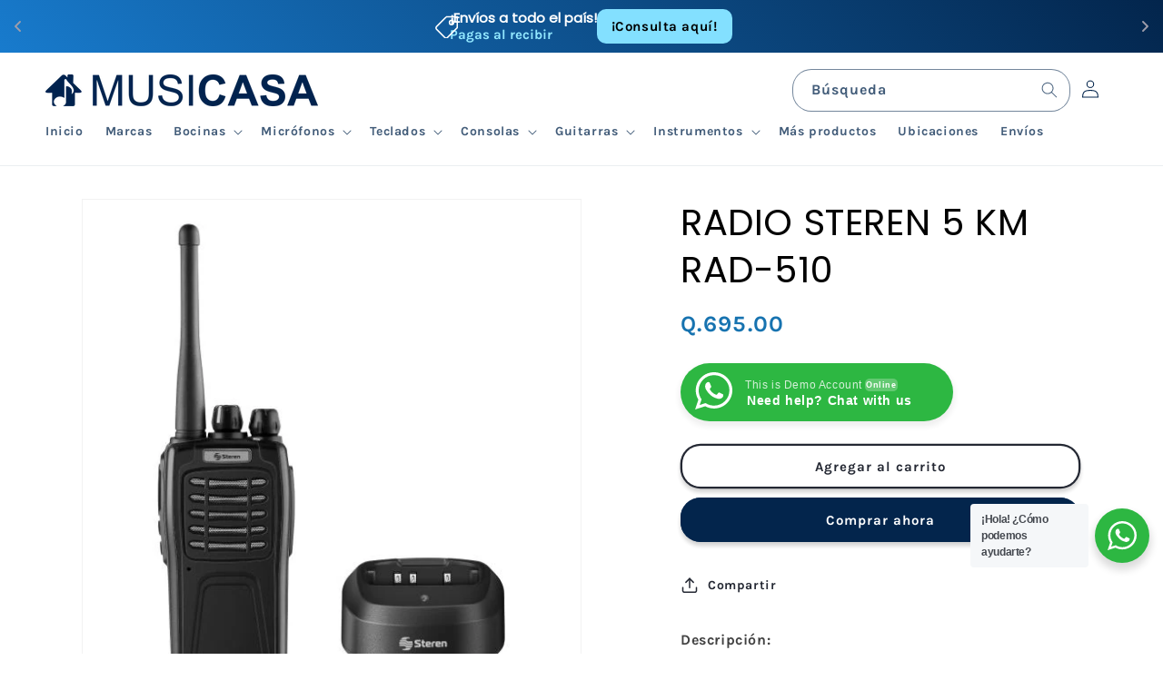

--- FILE ---
content_type: text/html; charset=utf-8
request_url: https://musicasagt.com/products/radio-intercomunicador-profesional-hasta-5-km-de-alcance-steren-rad-510
body_size: 37248
content:
<!doctype html>
<html class="no-js" lang="es">
  <head>
    <meta charset="utf-8">
    <meta http-equiv="X-UA-Compatible" content="IE=edge">
    <meta name="viewport" content="width=device-width,initial-scale=1">
    <meta name="theme-color" content="">
    <link rel="canonical" href="https://musicasagt.com/products/radio-intercomunicador-profesional-hasta-5-km-de-alcance-steren-rad-510"><link rel="preconnect" href="https://fonts.shopifycdn.com" crossorigin><title>
      RADIO STEREN 5 KM RAD-510
 &ndash; Musicasa</title>

    
      <meta name="description" content="Descripción: Potencia de 3 Watts Alcance de hasta 5 Km en áreas libres de obstáculos Opera en la banda UHF: 400-470 MHz 16 canales disponibles Hazlo compatible con radios Kenwood o Motorola con el cable RAD-502 (de venta por separado)">
    

    

<meta property="og:site_name" content="Musicasa">
<meta property="og:url" content="https://musicasagt.com/products/radio-intercomunicador-profesional-hasta-5-km-de-alcance-steren-rad-510">
<meta property="og:title" content="RADIO STEREN 5 KM RAD-510">
<meta property="og:type" content="product">
<meta property="og:description" content="Descripción: Potencia de 3 Watts Alcance de hasta 5 Km en áreas libres de obstáculos Opera en la banda UHF: 400-470 MHz 16 canales disponibles Hazlo compatible con radios Kenwood o Motorola con el cable RAD-502 (de venta por separado)"><meta property="og:image" content="http://musicasagt.com/cdn/shop/files/RAD-510.jpg?v=1708360026">
  <meta property="og:image:secure_url" content="https://musicasagt.com/cdn/shop/files/RAD-510.jpg?v=1708360026">
  <meta property="og:image:width" content="560">
  <meta property="og:image:height" content="560"><meta property="og:price:amount" content="695.00">
  <meta property="og:price:currency" content="GTQ"><meta name="twitter:card" content="summary_large_image">
<meta name="twitter:title" content="RADIO STEREN 5 KM RAD-510">
<meta name="twitter:description" content="Descripción: Potencia de 3 Watts Alcance de hasta 5 Km en áreas libres de obstáculos Opera en la banda UHF: 400-470 MHz 16 canales disponibles Hazlo compatible con radios Kenwood o Motorola con el cable RAD-502 (de venta por separado)">


    <script src="//musicasagt.com/cdn/shop/t/12/assets/constants.js?v=58251544750838685771700585057" defer="defer"></script>
    <script src="//musicasagt.com/cdn/shop/t/12/assets/pubsub.js?v=158357773527763999511700585057" defer="defer"></script>
    <script src="//musicasagt.com/cdn/shop/t/12/assets/global.js?v=40820548392383841591700585057" defer="defer"></script><script src="//musicasagt.com/cdn/shop/t/12/assets/animations.js?v=88693664871331136111700585057" defer="defer"></script><script>window.performance && window.performance.mark && window.performance.mark('shopify.content_for_header.start');</script><meta name="google-site-verification" content="w6jqS9brTkx4vUUEwiRDLT9kzM5xWgtuiGppAJeV-Jk">
<meta id="shopify-digital-wallet" name="shopify-digital-wallet" content="/66937389273/digital_wallets/dialog">
<link rel="alternate" type="application/json+oembed" href="https://musicasagt.com/products/radio-intercomunicador-profesional-hasta-5-km-de-alcance-steren-rad-510.oembed">
<script async="async" src="/checkouts/internal/preloads.js?locale=es-GT"></script>
<script id="shopify-features" type="application/json">{"accessToken":"21819927dbae8fba62a53db3db78aee2","betas":["rich-media-storefront-analytics"],"domain":"musicasagt.com","predictiveSearch":true,"shopId":66937389273,"locale":"es"}</script>
<script>var Shopify = Shopify || {};
Shopify.shop = "58e6ae-2.myshopify.com";
Shopify.locale = "es";
Shopify.currency = {"active":"GTQ","rate":"1.0"};
Shopify.country = "GT";
Shopify.theme = {"name":"Copy of MUSICASA V1","id":137596010713,"schema_name":"Dawn","schema_version":"12.0.0","theme_store_id":887,"role":"main"};
Shopify.theme.handle = "null";
Shopify.theme.style = {"id":null,"handle":null};
Shopify.cdnHost = "musicasagt.com/cdn";
Shopify.routes = Shopify.routes || {};
Shopify.routes.root = "/";</script>
<script type="module">!function(o){(o.Shopify=o.Shopify||{}).modules=!0}(window);</script>
<script>!function(o){function n(){var o=[];function n(){o.push(Array.prototype.slice.apply(arguments))}return n.q=o,n}var t=o.Shopify=o.Shopify||{};t.loadFeatures=n(),t.autoloadFeatures=n()}(window);</script>
<script id="shop-js-analytics" type="application/json">{"pageType":"product"}</script>
<script defer="defer" async type="module" src="//musicasagt.com/cdn/shopifycloud/shop-js/modules/v2/client.init-shop-cart-sync_-aut3ZVe.es.esm.js"></script>
<script defer="defer" async type="module" src="//musicasagt.com/cdn/shopifycloud/shop-js/modules/v2/chunk.common_jR-HGkUL.esm.js"></script>
<script type="module">
  await import("//musicasagt.com/cdn/shopifycloud/shop-js/modules/v2/client.init-shop-cart-sync_-aut3ZVe.es.esm.js");
await import("//musicasagt.com/cdn/shopifycloud/shop-js/modules/v2/chunk.common_jR-HGkUL.esm.js");

  window.Shopify.SignInWithShop?.initShopCartSync?.({"fedCMEnabled":true,"windoidEnabled":true});

</script>
<script>(function() {
  var isLoaded = false;
  function asyncLoad() {
    if (isLoaded) return;
    isLoaded = true;
    var urls = ["https:\/\/cdn.shopify.com\/s\/files\/1\/0597\/3783\/3627\/files\/tpsectioninstalltm.min.js?v=1738634779\u0026t=tapita-section-script-tags\u0026shop=58e6ae-2.myshopify.com"];
    for (var i = 0; i < urls.length; i++) {
      var s = document.createElement('script');
      s.type = 'text/javascript';
      s.async = true;
      s.src = urls[i];
      var x = document.getElementsByTagName('script')[0];
      x.parentNode.insertBefore(s, x);
    }
  };
  if(window.attachEvent) {
    window.attachEvent('onload', asyncLoad);
  } else {
    window.addEventListener('load', asyncLoad, false);
  }
})();</script>
<script id="__st">var __st={"a":66937389273,"offset":-21600,"reqid":"489a7dd7-1a32-4d7c-97e1-aa729314583b-1768956116","pageurl":"musicasagt.com\/products\/radio-intercomunicador-profesional-hasta-5-km-de-alcance-steren-rad-510","u":"9f9380a04f61","p":"product","rtyp":"product","rid":8526045053145};</script>
<script>window.ShopifyPaypalV4VisibilityTracking = true;</script>
<script id="captcha-bootstrap">!function(){'use strict';const t='contact',e='account',n='new_comment',o=[[t,t],['blogs',n],['comments',n],[t,'customer']],c=[[e,'customer_login'],[e,'guest_login'],[e,'recover_customer_password'],[e,'create_customer']],r=t=>t.map((([t,e])=>`form[action*='/${t}']:not([data-nocaptcha='true']) input[name='form_type'][value='${e}']`)).join(','),a=t=>()=>t?[...document.querySelectorAll(t)].map((t=>t.form)):[];function s(){const t=[...o],e=r(t);return a(e)}const i='password',u='form_key',d=['recaptcha-v3-token','g-recaptcha-response','h-captcha-response',i],f=()=>{try{return window.sessionStorage}catch{return}},m='__shopify_v',_=t=>t.elements[u];function p(t,e,n=!1){try{const o=window.sessionStorage,c=JSON.parse(o.getItem(e)),{data:r}=function(t){const{data:e,action:n}=t;return t[m]||n?{data:e,action:n}:{data:t,action:n}}(c);for(const[e,n]of Object.entries(r))t.elements[e]&&(t.elements[e].value=n);n&&o.removeItem(e)}catch(o){console.error('form repopulation failed',{error:o})}}const l='form_type',E='cptcha';function T(t){t.dataset[E]=!0}const w=window,h=w.document,L='Shopify',v='ce_forms',y='captcha';let A=!1;((t,e)=>{const n=(g='f06e6c50-85a8-45c8-87d0-21a2b65856fe',I='https://cdn.shopify.com/shopifycloud/storefront-forms-hcaptcha/ce_storefront_forms_captcha_hcaptcha.v1.5.2.iife.js',D={infoText:'Protegido por hCaptcha',privacyText:'Privacidad',termsText:'Términos'},(t,e,n)=>{const o=w[L][v],c=o.bindForm;if(c)return c(t,g,e,D).then(n);var r;o.q.push([[t,g,e,D],n]),r=I,A||(h.body.append(Object.assign(h.createElement('script'),{id:'captcha-provider',async:!0,src:r})),A=!0)});var g,I,D;w[L]=w[L]||{},w[L][v]=w[L][v]||{},w[L][v].q=[],w[L][y]=w[L][y]||{},w[L][y].protect=function(t,e){n(t,void 0,e),T(t)},Object.freeze(w[L][y]),function(t,e,n,w,h,L){const[v,y,A,g]=function(t,e,n){const i=e?o:[],u=t?c:[],d=[...i,...u],f=r(d),m=r(i),_=r(d.filter((([t,e])=>n.includes(e))));return[a(f),a(m),a(_),s()]}(w,h,L),I=t=>{const e=t.target;return e instanceof HTMLFormElement?e:e&&e.form},D=t=>v().includes(t);t.addEventListener('submit',(t=>{const e=I(t);if(!e)return;const n=D(e)&&!e.dataset.hcaptchaBound&&!e.dataset.recaptchaBound,o=_(e),c=g().includes(e)&&(!o||!o.value);(n||c)&&t.preventDefault(),c&&!n&&(function(t){try{if(!f())return;!function(t){const e=f();if(!e)return;const n=_(t);if(!n)return;const o=n.value;o&&e.removeItem(o)}(t);const e=Array.from(Array(32),(()=>Math.random().toString(36)[2])).join('');!function(t,e){_(t)||t.append(Object.assign(document.createElement('input'),{type:'hidden',name:u})),t.elements[u].value=e}(t,e),function(t,e){const n=f();if(!n)return;const o=[...t.querySelectorAll(`input[type='${i}']`)].map((({name:t})=>t)),c=[...d,...o],r={};for(const[a,s]of new FormData(t).entries())c.includes(a)||(r[a]=s);n.setItem(e,JSON.stringify({[m]:1,action:t.action,data:r}))}(t,e)}catch(e){console.error('failed to persist form',e)}}(e),e.submit())}));const S=(t,e)=>{t&&!t.dataset[E]&&(n(t,e.some((e=>e===t))),T(t))};for(const o of['focusin','change'])t.addEventListener(o,(t=>{const e=I(t);D(e)&&S(e,y())}));const B=e.get('form_key'),M=e.get(l),P=B&&M;t.addEventListener('DOMContentLoaded',(()=>{const t=y();if(P)for(const e of t)e.elements[l].value===M&&p(e,B);[...new Set([...A(),...v().filter((t=>'true'===t.dataset.shopifyCaptcha))])].forEach((e=>S(e,t)))}))}(h,new URLSearchParams(w.location.search),n,t,e,['guest_login'])})(!0,!0)}();</script>
<script integrity="sha256-4kQ18oKyAcykRKYeNunJcIwy7WH5gtpwJnB7kiuLZ1E=" data-source-attribution="shopify.loadfeatures" defer="defer" src="//musicasagt.com/cdn/shopifycloud/storefront/assets/storefront/load_feature-a0a9edcb.js" crossorigin="anonymous"></script>
<script data-source-attribution="shopify.dynamic_checkout.dynamic.init">var Shopify=Shopify||{};Shopify.PaymentButton=Shopify.PaymentButton||{isStorefrontPortableWallets:!0,init:function(){window.Shopify.PaymentButton.init=function(){};var t=document.createElement("script");t.src="https://musicasagt.com/cdn/shopifycloud/portable-wallets/latest/portable-wallets.es.js",t.type="module",document.head.appendChild(t)}};
</script>
<script data-source-attribution="shopify.dynamic_checkout.buyer_consent">
  function portableWalletsHideBuyerConsent(e){var t=document.getElementById("shopify-buyer-consent"),n=document.getElementById("shopify-subscription-policy-button");t&&n&&(t.classList.add("hidden"),t.setAttribute("aria-hidden","true"),n.removeEventListener("click",e))}function portableWalletsShowBuyerConsent(e){var t=document.getElementById("shopify-buyer-consent"),n=document.getElementById("shopify-subscription-policy-button");t&&n&&(t.classList.remove("hidden"),t.removeAttribute("aria-hidden"),n.addEventListener("click",e))}window.Shopify?.PaymentButton&&(window.Shopify.PaymentButton.hideBuyerConsent=portableWalletsHideBuyerConsent,window.Shopify.PaymentButton.showBuyerConsent=portableWalletsShowBuyerConsent);
</script>
<script>
  function portableWalletsCleanup(e){e&&e.src&&console.error("Failed to load portable wallets script "+e.src);var t=document.querySelectorAll("shopify-accelerated-checkout .shopify-payment-button__skeleton, shopify-accelerated-checkout-cart .wallet-cart-button__skeleton"),e=document.getElementById("shopify-buyer-consent");for(let e=0;e<t.length;e++)t[e].remove();e&&e.remove()}function portableWalletsNotLoadedAsModule(e){e instanceof ErrorEvent&&"string"==typeof e.message&&e.message.includes("import.meta")&&"string"==typeof e.filename&&e.filename.includes("portable-wallets")&&(window.removeEventListener("error",portableWalletsNotLoadedAsModule),window.Shopify.PaymentButton.failedToLoad=e,"loading"===document.readyState?document.addEventListener("DOMContentLoaded",window.Shopify.PaymentButton.init):window.Shopify.PaymentButton.init())}window.addEventListener("error",portableWalletsNotLoadedAsModule);
</script>

<script type="module" src="https://musicasagt.com/cdn/shopifycloud/portable-wallets/latest/portable-wallets.es.js" onError="portableWalletsCleanup(this)" crossorigin="anonymous"></script>
<script nomodule>
  document.addEventListener("DOMContentLoaded", portableWalletsCleanup);
</script>

<link id="shopify-accelerated-checkout-styles" rel="stylesheet" media="screen" href="https://musicasagt.com/cdn/shopifycloud/portable-wallets/latest/accelerated-checkout-backwards-compat.css" crossorigin="anonymous">
<style id="shopify-accelerated-checkout-cart">
        #shopify-buyer-consent {
  margin-top: 1em;
  display: inline-block;
  width: 100%;
}

#shopify-buyer-consent.hidden {
  display: none;
}

#shopify-subscription-policy-button {
  background: none;
  border: none;
  padding: 0;
  text-decoration: underline;
  font-size: inherit;
  cursor: pointer;
}

#shopify-subscription-policy-button::before {
  box-shadow: none;
}

      </style>
<script id="sections-script" data-sections="header" defer="defer" src="//musicasagt.com/cdn/shop/t/12/compiled_assets/scripts.js?v=1168"></script>
<script>window.performance && window.performance.mark && window.performance.mark('shopify.content_for_header.end');</script>


    <style data-shopify>
      @font-face {
  font-family: Karla;
  font-weight: 700;
  font-style: normal;
  font-display: swap;
  src: url("//musicasagt.com/cdn/fonts/karla/karla_n7.4358a847d4875593d69cfc3f8cc0b44c17b3ed03.woff2") format("woff2"),
       url("//musicasagt.com/cdn/fonts/karla/karla_n7.96e322f6d76ce794f25fa29e55d6997c3fb656b6.woff") format("woff");
}

      @font-face {
  font-family: Karla;
  font-weight: 700;
  font-style: normal;
  font-display: swap;
  src: url("//musicasagt.com/cdn/fonts/karla/karla_n7.4358a847d4875593d69cfc3f8cc0b44c17b3ed03.woff2") format("woff2"),
       url("//musicasagt.com/cdn/fonts/karla/karla_n7.96e322f6d76ce794f25fa29e55d6997c3fb656b6.woff") format("woff");
}

      @font-face {
  font-family: Karla;
  font-weight: 700;
  font-style: italic;
  font-display: swap;
  src: url("//musicasagt.com/cdn/fonts/karla/karla_i7.fe031cd65d6e02906286add4f6dda06afc2615f0.woff2") format("woff2"),
       url("//musicasagt.com/cdn/fonts/karla/karla_i7.816d4949fa7f7d79314595d7003eda5b44e959e3.woff") format("woff");
}

      @font-face {
  font-family: Karla;
  font-weight: 700;
  font-style: italic;
  font-display: swap;
  src: url("//musicasagt.com/cdn/fonts/karla/karla_i7.fe031cd65d6e02906286add4f6dda06afc2615f0.woff2") format("woff2"),
       url("//musicasagt.com/cdn/fonts/karla/karla_i7.816d4949fa7f7d79314595d7003eda5b44e959e3.woff") format("woff");
}

      @font-face {
  font-family: Poppins;
  font-weight: 400;
  font-style: normal;
  font-display: swap;
  src: url("//musicasagt.com/cdn/fonts/poppins/poppins_n4.0ba78fa5af9b0e1a374041b3ceaadf0a43b41362.woff2") format("woff2"),
       url("//musicasagt.com/cdn/fonts/poppins/poppins_n4.214741a72ff2596839fc9760ee7a770386cf16ca.woff") format("woff");
}


      
        :root,
        .color-background-1 {
          --color-background: 255,255,255;
        
          --gradient-background: #ffffff;
        

        

        --color-foreground: 3,37,76;
        --color-background-contrast: 191,191,191;
        --color-shadow: 0,0,0;
        --color-button: 3,37,76;
        --color-button-text: 255,255,255;
        --color-secondary-button: 255,255,255;
        --color-secondary-button-text: 255,255,255;
        --color-link: 255,255,255;
        --color-badge-foreground: 3,37,76;
        --color-badge-background: 255,255,255;
        --color-badge-border: 3,37,76;
        --payment-terms-background-color: rgb(255 255 255);
      }
      
        
        .color-background-2 {
          --color-background: 243,243,243;
        
          --gradient-background: #f3f3f3;
        

        

        --color-foreground: 3,37,76;
        --color-background-contrast: 179,179,179;
        --color-shadow: 255,255,255;
        --color-button: 23,115,176;
        --color-button-text: 243,243,243;
        --color-secondary-button: 243,243,243;
        --color-secondary-button-text: 255,255,255;
        --color-link: 255,255,255;
        --color-badge-foreground: 3,37,76;
        --color-badge-background: 243,243,243;
        --color-badge-border: 3,37,76;
        --payment-terms-background-color: rgb(243 243 243);
      }
      
        
        .color-inverse {
          --color-background: 16,16,16;
        
          --gradient-background: #101010;
        

        

        --color-foreground: 255,255,255;
        --color-background-contrast: 144,144,144;
        --color-shadow: 18,18,18;
        --color-button: 255,255,255;
        --color-button-text: 0,0,0;
        --color-secondary-button: 16,16,16;
        --color-secondary-button-text: 255,255,255;
        --color-link: 255,255,255;
        --color-badge-foreground: 255,255,255;
        --color-badge-background: 16,16,16;
        --color-badge-border: 255,255,255;
        --payment-terms-background-color: rgb(16 16 16);
      }
      
        
        .color-accent-1 {
          --color-background: 255,255,255;
        
          --gradient-background: #ffffff;
        

        

        --color-foreground: 0,0,0;
        --color-background-contrast: 191,191,191;
        --color-shadow: 18,18,18;
        --color-button: 3,37,76;
        --color-button-text: 255,255,255;
        --color-secondary-button: 255,255,255;
        --color-secondary-button-text: 36,40,51;
        --color-link: 36,40,51;
        --color-badge-foreground: 0,0,0;
        --color-badge-background: 255,255,255;
        --color-badge-border: 0,0,0;
        --payment-terms-background-color: rgb(255 255 255);
      }
      
        
        .color-accent-2 {
          --color-background: 3,37,76;
        
          --gradient-background: #03254c;
        

        

        --color-foreground: 255,255,255;
        --color-background-contrast: 4,49,101;
        --color-shadow: 36,40,51;
        --color-button: 255,255,255;
        --color-button-text: 3,37,76;
        --color-secondary-button: 3,37,76;
        --color-secondary-button-text: 255,255,255;
        --color-link: 255,255,255;
        --color-badge-foreground: 255,255,255;
        --color-badge-background: 3,37,76;
        --color-badge-border: 255,255,255;
        --payment-terms-background-color: rgb(3 37 76);
      }
      
        
        .color-scheme-ef04d33b-5e2e-4006-99eb-8fee603ec78e {
          --color-background: 3,37,76;
        
          --gradient-background: #03254c;
        

        

        --color-foreground: 255,255,255;
        --color-background-contrast: 4,49,101;
        --color-shadow: 0,0,0;
        --color-button: 255,255,255;
        --color-button-text: 3,37,76;
        --color-secondary-button: 3,37,76;
        --color-secondary-button-text: 255,255,255;
        --color-link: 255,255,255;
        --color-badge-foreground: 255,255,255;
        --color-badge-background: 3,37,76;
        --color-badge-border: 255,255,255;
        --payment-terms-background-color: rgb(3 37 76);
      }
      
        
        .color-scheme-3732592d-341c-41cb-a01b-44f4d607b5c0 {
          --color-background: 3,150,228;
        
          --gradient-background: linear-gradient(136deg, rgba(24, 123, 205, 1) 11%, rgba(3, 37, 76, 1) 84%);
        

        

        --color-foreground: 255,255,255;
        --color-background-contrast: 1,67,102;
        --color-shadow: 0,0,0;
        --color-button: 208,239,255;
        --color-button-text: 3,37,76;
        --color-secondary-button: 3,150,228;
        --color-secondary-button-text: 255,255,255;
        --color-link: 255,255,255;
        --color-badge-foreground: 255,255,255;
        --color-badge-background: 3,150,228;
        --color-badge-border: 255,255,255;
        --payment-terms-background-color: rgb(3 150 228);
      }
      
        
        .color-scheme-ed389b3b-3985-48fb-b956-c608a7db818d {
          --color-background: 208,239,255;
        
          --gradient-background: #d0efff;
        

        

        --color-foreground: 3,37,76;
        --color-background-contrast: 81,196,255;
        --color-shadow: 0,0,0;
        --color-button: 36,40,51;
        --color-button-text: 255,255,255;
        --color-secondary-button: 208,239,255;
        --color-secondary-button-text: 255,255,255;
        --color-link: 255,255,255;
        --color-badge-foreground: 3,37,76;
        --color-badge-background: 208,239,255;
        --color-badge-border: 3,37,76;
        --payment-terms-background-color: rgb(208 239 255);
      }
      
        
        .color-scheme-6480e3a0-4f22-4353-a2fc-fb41087b1f26 {
          --color-background: 255,255,255;
        
          --gradient-background: #ffffff;
        

        

        --color-foreground: 3,37,76;
        --color-background-contrast: 191,191,191;
        --color-shadow: 0,0,0;
        --color-button: 42,157,244;
        --color-button-text: 255,255,255;
        --color-secondary-button: 255,255,255;
        --color-secondary-button-text: 255,255,255;
        --color-link: 255,255,255;
        --color-badge-foreground: 3,37,76;
        --color-badge-background: 255,255,255;
        --color-badge-border: 3,37,76;
        --payment-terms-background-color: rgb(255 255 255);
      }
      
        
        .color-scheme-e7a412e8-a5c8-4e1e-a986-01396bfe5e6f {
          --color-background: 255,255,255;
        
          --gradient-background: #ffffff;
        

        

        --color-foreground: 3,37,76;
        --color-background-contrast: 191,191,191;
        --color-shadow: 0,0,0;
        --color-button: 255,141,28;
        --color-button-text: 255,255,255;
        --color-secondary-button: 255,255,255;
        --color-secondary-button-text: 255,255,255;
        --color-link: 255,255,255;
        --color-badge-foreground: 3,37,76;
        --color-badge-background: 255,255,255;
        --color-badge-border: 3,37,76;
        --payment-terms-background-color: rgb(255 255 255);
      }
      
        
        .color-scheme-03b2c82f-673c-490a-9486-b15362e882e0 {
          --color-background: 255,255,255;
        
          --gradient-background: #ffffff;
        

        

        --color-foreground: 3,37,76;
        --color-background-contrast: 191,191,191;
        --color-shadow: 0,0,0;
        --color-button: 128,128,128;
        --color-button-text: 255,255,255;
        --color-secondary-button: 255,255,255;
        --color-secondary-button-text: 255,255,255;
        --color-link: 255,255,255;
        --color-badge-foreground: 3,37,76;
        --color-badge-background: 255,255,255;
        --color-badge-border: 3,37,76;
        --payment-terms-background-color: rgb(255 255 255);
      }
      
        
        .color-scheme-5ac113be-b762-4d79-ba4d-cd5a46b7f97f {
          --color-background: 0,0,0;
        
          --gradient-background: rgba(0,0,0,0);
        

        

        --color-foreground: 3,37,76;
        --color-background-contrast: 128,128,128;
        --color-shadow: 0,0,0;
        --color-button: 3,37,76;
        --color-button-text: 255,255,255;
        --color-secondary-button: 0,0,0;
        --color-secondary-button-text: 255,255,255;
        --color-link: 255,255,255;
        --color-badge-foreground: 3,37,76;
        --color-badge-background: 0,0,0;
        --color-badge-border: 3,37,76;
        --payment-terms-background-color: rgb(0 0 0);
      }
      
        
        .color-scheme-f4ae086c-8ffc-4812-bdee-36d7cbc69fec {
          --color-background: 208,239,255;
        
          --gradient-background: #d0efff;
        

        

        --color-foreground: 3,37,76;
        --color-background-contrast: 81,196,255;
        --color-shadow: 0,0,0;
        --color-button: 3,37,76;
        --color-button-text: 255,255,255;
        --color-secondary-button: 208,239,255;
        --color-secondary-button-text: 255,255,255;
        --color-link: 255,255,255;
        --color-badge-foreground: 3,37,76;
        --color-badge-background: 208,239,255;
        --color-badge-border: 3,37,76;
        --payment-terms-background-color: rgb(208 239 255);
      }
      
        
        .color-scheme-ac3f7716-08da-408d-90f5-072e08e94549 {
          --color-background: 230,230,230;
        
          --gradient-background: #e6e6e6;
        

        

        --color-foreground: 3,37,76;
        --color-background-contrast: 166,166,166;
        --color-shadow: 0,0,0;
        --color-button: 3,37,76;
        --color-button-text: 255,255,255;
        --color-secondary-button: 230,230,230;
        --color-secondary-button-text: 255,255,255;
        --color-link: 255,255,255;
        --color-badge-foreground: 3,37,76;
        --color-badge-background: 230,230,230;
        --color-badge-border: 3,37,76;
        --payment-terms-background-color: rgb(230 230 230);
      }
      
        
        .color-scheme-c9985e4d-2d77-4ddd-95f3-044dff0bf9f9 {
          --color-background: 255,214,172;
        
          --gradient-background: #ffd6ac;
        

        

        --color-foreground: 3,37,76;
        --color-background-contrast: 255,151,45;
        --color-shadow: 0,0,0;
        --color-button: 3,37,76;
        --color-button-text: 255,255,255;
        --color-secondary-button: 255,214,172;
        --color-secondary-button-text: 255,255,255;
        --color-link: 255,255,255;
        --color-badge-foreground: 3,37,76;
        --color-badge-background: 255,214,172;
        --color-badge-border: 3,37,76;
        --payment-terms-background-color: rgb(255 214 172);
      }
      
        
        .color-scheme-7079120e-bea8-43eb-89af-3c4c811ff5a0 {
          --color-background: 36,40,51;
        
          --gradient-background: #242833;
        

        

        --color-foreground: 255,255,255;
        --color-background-contrast: 47,52,66;
        --color-shadow: 0,0,0;
        --color-button: 245,245,245;
        --color-button-text: 36,40,51;
        --color-secondary-button: 36,40,51;
        --color-secondary-button-text: 255,255,255;
        --color-link: 255,255,255;
        --color-badge-foreground: 255,255,255;
        --color-badge-background: 36,40,51;
        --color-badge-border: 255,255,255;
        --payment-terms-background-color: rgb(36 40 51);
      }
      
        
        .color-scheme-b1536a00-33f3-4239-9cf5-879967f768c6 {
          --color-background: 2,15,47;
        
          --gradient-background: #020f2f;
        

        

        --color-foreground: 255,255,255;
        --color-background-contrast: 57,112,247;
        --color-shadow: 0,0,0;
        --color-button: 3,197,38;
        --color-button-text: 255,255,255;
        --color-secondary-button: 2,15,47;
        --color-secondary-button-text: 255,255,255;
        --color-link: 255,255,255;
        --color-badge-foreground: 255,255,255;
        --color-badge-background: 2,15,47;
        --color-badge-border: 255,255,255;
        --payment-terms-background-color: rgb(2 15 47);
      }
      
        
        .color-scheme-9fbb801f-a52d-4aca-a7d4-c4043ff122f3 {
          --color-background: 255,255,255;
        
          --gradient-background: #ffffff;
        

        

        --color-foreground: 255,255,255;
        --color-background-contrast: 191,191,191;
        --color-shadow: 0,0,0;
        --color-button: 23,115,176;
        --color-button-text: 255,255,255;
        --color-secondary-button: 255,255,255;
        --color-secondary-button-text: 255,255,255;
        --color-link: 255,255,255;
        --color-badge-foreground: 255,255,255;
        --color-badge-background: 255,255,255;
        --color-badge-border: 255,255,255;
        --payment-terms-background-color: rgb(255 255 255);
      }
      
        
        .color-scheme-3876c24c-93b0-4603-8947-3c386a59f229 {
          --color-background: 250,250,250;
        
          --gradient-background: #fafafa;
        

        

        --color-foreground: 23,115,176;
        --color-background-contrast: 186,186,186;
        --color-shadow: 0,0,0;
        --color-button: 255,255,255;
        --color-button-text: 255,255,255;
        --color-secondary-button: 250,250,250;
        --color-secondary-button-text: 255,255,255;
        --color-link: 255,255,255;
        --color-badge-foreground: 23,115,176;
        --color-badge-background: 250,250,250;
        --color-badge-border: 23,115,176;
        --payment-terms-background-color: rgb(250 250 250);
      }
      
        
        .color-scheme-10eac1eb-5a0a-49c4-b011-b0309af30f3a {
          --color-background: 255,255,255;
        
          --gradient-background: #ffffff;
        

        

        --color-foreground: 3,37,76;
        --color-background-contrast: 191,191,191;
        --color-shadow: 0,0,0;
        --color-button: 3,37,76;
        --color-button-text: 255,255,255;
        --color-secondary-button: 255,255,255;
        --color-secondary-button-text: 255,255,255;
        --color-link: 255,255,255;
        --color-badge-foreground: 3,37,76;
        --color-badge-background: 255,255,255;
        --color-badge-border: 3,37,76;
        --payment-terms-background-color: rgb(255 255 255);
      }
      
        
        .color-scheme-af9fd4fe-0245-47a8-9d89-6b3da24fd99d {
          --color-background: 255,255,255;
        
          --gradient-background: linear-gradient(271deg, rgba(3, 37, 76, 1) 15%, rgba(17, 103, 177, 1) 85%);
        

        

        --color-foreground: 255,255,255;
        --color-background-contrast: 191,191,191;
        --color-shadow: 0,0,0;
        --color-button: 255,255,255;
        --color-button-text: 255,255,255;
        --color-secondary-button: 255,255,255;
        --color-secondary-button-text: 255,255,255;
        --color-link: 255,255,255;
        --color-badge-foreground: 255,255,255;
        --color-badge-background: 255,255,255;
        --color-badge-border: 255,255,255;
        --payment-terms-background-color: rgb(255 255 255);
      }
      

      body, .color-background-1, .color-background-2, .color-inverse, .color-accent-1, .color-accent-2, .color-scheme-ef04d33b-5e2e-4006-99eb-8fee603ec78e, .color-scheme-3732592d-341c-41cb-a01b-44f4d607b5c0, .color-scheme-ed389b3b-3985-48fb-b956-c608a7db818d, .color-scheme-6480e3a0-4f22-4353-a2fc-fb41087b1f26, .color-scheme-e7a412e8-a5c8-4e1e-a986-01396bfe5e6f, .color-scheme-03b2c82f-673c-490a-9486-b15362e882e0, .color-scheme-5ac113be-b762-4d79-ba4d-cd5a46b7f97f, .color-scheme-f4ae086c-8ffc-4812-bdee-36d7cbc69fec, .color-scheme-ac3f7716-08da-408d-90f5-072e08e94549, .color-scheme-c9985e4d-2d77-4ddd-95f3-044dff0bf9f9, .color-scheme-7079120e-bea8-43eb-89af-3c4c811ff5a0, .color-scheme-b1536a00-33f3-4239-9cf5-879967f768c6, .color-scheme-9fbb801f-a52d-4aca-a7d4-c4043ff122f3, .color-scheme-3876c24c-93b0-4603-8947-3c386a59f229, .color-scheme-10eac1eb-5a0a-49c4-b011-b0309af30f3a, .color-scheme-af9fd4fe-0245-47a8-9d89-6b3da24fd99d {
        color: rgba(var(--color-foreground), 0.75);
        background-color: rgb(var(--color-background));
      }

      :root {
        --font-body-family: Karla, sans-serif;
        --font-body-style: normal;
        --font-body-weight: 700;
        --font-body-weight-bold: 1000;

        --font-heading-family: Poppins, sans-serif;
        --font-heading-style: normal;
        --font-heading-weight: 400;

        --font-body-scale: 1.0;
        --font-heading-scale: 1.0;

        --media-padding: px;
        --media-border-opacity: 0.05;
        --media-border-width: 1px;
        --media-radius: 0px;
        --media-shadow-opacity: 0.0;
        --media-shadow-horizontal-offset: 0px;
        --media-shadow-vertical-offset: 4px;
        --media-shadow-blur-radius: 5px;
        --media-shadow-visible: 0;

        --page-width: 150rem;
        --page-width-margin: 0rem;

        --product-card-image-padding: 0.0rem;
        --product-card-corner-radius: 0.0rem;
        --product-card-text-alignment: center;
        --product-card-border-width: 0.0rem;
        --product-card-border-opacity: 0.1;
        --product-card-shadow-opacity: 0.1;
        --product-card-shadow-visible: 1;
        --product-card-shadow-horizontal-offset: 0.0rem;
        --product-card-shadow-vertical-offset: 0.4rem;
        --product-card-shadow-blur-radius: 0.5rem;

        --collection-card-image-padding: 0.0rem;
        --collection-card-corner-radius: 0.0rem;
        --collection-card-text-alignment: left;
        --collection-card-border-width: 0.0rem;
        --collection-card-border-opacity: 0.1;
        --collection-card-shadow-opacity: 0.0;
        --collection-card-shadow-visible: 0;
        --collection-card-shadow-horizontal-offset: 0.0rem;
        --collection-card-shadow-vertical-offset: 0.4rem;
        --collection-card-shadow-blur-radius: 0.5rem;

        --blog-card-image-padding: 0.0rem;
        --blog-card-corner-radius: 0.0rem;
        --blog-card-text-alignment: left;
        --blog-card-border-width: 0.0rem;
        --blog-card-border-opacity: 0.1;
        --blog-card-shadow-opacity: 0.0;
        --blog-card-shadow-visible: 0;
        --blog-card-shadow-horizontal-offset: 0.0rem;
        --blog-card-shadow-vertical-offset: 0.4rem;
        --blog-card-shadow-blur-radius: 0.5rem;

        --badge-corner-radius: 4.0rem;

        --popup-border-width: 3px;
        --popup-border-opacity: 0.1;
        --popup-corner-radius: 20px;
        --popup-shadow-opacity: 0.2;
        --popup-shadow-horizontal-offset: 0px;
        --popup-shadow-vertical-offset: 4px;
        --popup-shadow-blur-radius: 5px;

        --drawer-border-width: 1px;
        --drawer-border-opacity: 0.1;
        --drawer-shadow-opacity: 0.0;
        --drawer-shadow-horizontal-offset: 0px;
        --drawer-shadow-vertical-offset: 4px;
        --drawer-shadow-blur-radius: 5px;

        --spacing-sections-desktop: 0px;
        --spacing-sections-mobile: 0px;

        --grid-desktop-vertical-spacing: 40px;
        --grid-desktop-horizontal-spacing: 40px;
        --grid-mobile-vertical-spacing: 20px;
        --grid-mobile-horizontal-spacing: 20px;

        --text-boxes-border-opacity: 0.1;
        --text-boxes-border-width: 0px;
        --text-boxes-radius: 0px;
        --text-boxes-shadow-opacity: 0.0;
        --text-boxes-shadow-visible: 0;
        --text-boxes-shadow-horizontal-offset: 0px;
        --text-boxes-shadow-vertical-offset: 4px;
        --text-boxes-shadow-blur-radius: 5px;

        --buttons-radius: 20px;
        --buttons-radius-outset: 22px;
        --buttons-border-width: 2px;
        --buttons-border-opacity: 1.0;
        --buttons-shadow-opacity: 0.2;
        --buttons-shadow-visible: 1;
        --buttons-shadow-horizontal-offset: 0px;
        --buttons-shadow-vertical-offset: 4px;
        --buttons-shadow-blur-radius: 5px;
        --buttons-border-offset: 0.3px;

        --inputs-radius: 0px;
        --inputs-border-width: 1px;
        --inputs-border-opacity: 0.55;
        --inputs-shadow-opacity: 0.0;
        --inputs-shadow-horizontal-offset: 0px;
        --inputs-margin-offset: 0px;
        --inputs-shadow-vertical-offset: 8px;
        --inputs-shadow-blur-radius: 5px;
        --inputs-radius-outset: 0px;

        --variant-pills-radius: 40px;
        --variant-pills-border-width: 1px;
        --variant-pills-border-opacity: 0.55;
        --variant-pills-shadow-opacity: 0.0;
        --variant-pills-shadow-horizontal-offset: 0px;
        --variant-pills-shadow-vertical-offset: 4px;
        --variant-pills-shadow-blur-radius: 5px;
      }

      *,
      *::before,
      *::after {
        box-sizing: inherit;
      }

      html {
        box-sizing: border-box;
        font-size: calc(var(--font-body-scale) * 62.5%);
        height: 100%;
      }

      body {
        display: grid;
        grid-template-rows: auto auto 1fr auto;
        grid-template-columns: 100%;
        min-height: 100%;
        margin: 0;
        font-size: 1.5rem;
        letter-spacing: 0.06rem;
        line-height: calc(1 + 0.8 / var(--font-body-scale));
        font-family: var(--font-body-family);
        font-style: var(--font-body-style);
        font-weight: var(--font-body-weight);
      }

      @media screen and (min-width: 750px) {
        body {
          font-size: 1.6rem;
        }
      }
    </style>

    <link href="//musicasagt.com/cdn/shop/t/12/assets/base.css?v=103051105140390207231742941124" rel="stylesheet" type="text/css" media="all" />
<link rel="preload" as="font" href="//musicasagt.com/cdn/fonts/karla/karla_n7.4358a847d4875593d69cfc3f8cc0b44c17b3ed03.woff2" type="font/woff2" crossorigin><link rel="preload" as="font" href="//musicasagt.com/cdn/fonts/poppins/poppins_n4.0ba78fa5af9b0e1a374041b3ceaadf0a43b41362.woff2" type="font/woff2" crossorigin><link
        rel="stylesheet"
        href="//musicasagt.com/cdn/shop/t/12/assets/component-predictive-search.css?v=118923337488134913561700585057"
        media="print"
        onload="this.media='all'"
      ><script>
      document.documentElement.className = document.documentElement.className.replace('no-js', 'js');
      if (Shopify.designMode) {
        document.documentElement.classList.add('shopify-design-mode');
      }
    </script>
    


<!-- BEGIN app block: shopify://apps/essential-announcer/blocks/app-embed/93b5429f-c8d6-4c33-ae14-250fd84f361b --><script>
  
    window.essentialAnnouncementConfigs = [{"id":"68003006-90ea-48e4-8206-0ffdcead0f54","createdAt":"2025-05-26T23:42:42.907+00:00","name":"Redes Sociales","title":"Enjoy a 20% discount on all our products!","subheading":"","style":{"icon":{"size":"25","originalColor":false,"color":{"hex":"#ffffff"},"background":{"hex":"#222831","alpha":0,"rgba":"rgba(34, 40, 49, 0)"},"cornerRadius":"0"},"selectedTemplate":"Dark Ocean","position":"bottom-page","stickyBar":false,"backgroundType":"singleBackground","singleColor":"#222831","gradientTurn":"90","gradientStart":"#DDDDDD","gradientEnd":"#FFFFFF","borderRadius":"0","borderSize":"0","borderColor":"#FFFFFF","titleSize":"18","titleColor":"#ffffff","font":"","subheadingSize":"14","subheadingColor":"#6e7889","buttonBackgroundColor":"#83e0ff","buttonFontSize":"14","buttonFontColor":"#000000","buttonBorderRadius":"4","couponCodeButtonOutlineColor":"#13cad2","couponCodeButtonIconColor":"#13cad2","couponCodeButtonFontColor":"#13cad2","couponCodeButtonFontSize":"14","couponCodeButtonBorderRadius":"4","closeIconColor":"#6e7889","arrowIconColor":"#6e7889","spacing":{"insideTop":10,"insideBottom":10,"outsideTop":0,"outsideBottom":10}},"announcementType":"rotating","announcementPlacement":"home-page","published":true,"showOnProducts":[],"showOnCollections":[],"updatedAt":"2025-05-27T15:49:23.835+00:00","CTAType":"button","CTALink":"https://58e6ae-2.myshopify.com","closeButton":false,"buttonText":"Shop now!","announcements":[{"title":"Facebook","subheading":"","couponCode":"","CTAType":"button","buttonText":"¡Ver página!","CTALink":"https://www.facebook.com/MusicasaJutiapa","icon":"https://vamxifegjdrgriapwsjg.supabase.co/storage/v1/object/public/files/58e6ae-2.myshopify.com/facebook-new.png","id":62},{"title":"Instagram","subheading":"","couponCode":"","CTAType":"button","buttonText":"¡Ver página!","CTALink":"https://www.instagram.com/musicasagt","icon":"https://vamxifegjdrgriapwsjg.supabase.co/storage/v1/object/public/files/58e6ae-2.myshopify.com/instagram-new.png","id":610},{"title":"TikTok","subheading":"","couponCode":"","CTAType":"button","buttonText":"¡Ver página!","CTALink":"https://www.tiktok.com/@musicasagt","icon":"https://vamxifegjdrgriapwsjg.supabase.co/storage/v1/object/public/files/58e6ae-2.myshopify.com/e19bb6a0396fdfff0220c982289ff11c.png","id":379}],"shop":"58e6ae-2.myshopify.com","animationSpeed":80,"rotateDuration":4,"translations":[],"startDate":null,"endDate":null,"icon":"","locationType":"","showInCountries":[],"showOnProductsInCollections":[],"type":"product-page","couponCode":""},{"id":"fe554f21-833f-4c11-9a2a-c14812410b0b","createdAt":"2024-01-10T17:19:20.27+00:00","name":"Envíos","title":"¡Envíos a todo el país!","subheading":"","style":{"icon":{"size":"25","color":{"hex":"#ffffff"},"background":{"hex":"#ffffff","alpha":0,"rgba":"rgba(255, 255, 255, 0)"},"cornerRadius":4},"selectedTemplate":"Dawn","position":"top-page","stickyBar":true,"backgroundType":"gradientBackground","singleColor":"#FFFFFF","gradientTurn":47,"gradientStart":"#187BCD","gradientEnd":"#03254C","borderRadius":"0","borderSize":"0","borderColor":"#c5c8d1","titleSize":"15","titleColor":"#ffffff","font":"","subheadingSize":"15","subheadingColor":"#93e8ff","buttonBackgroundColor":"#83e0ff","buttonFontSize":"15","buttonFontColor":"#000000","buttonBorderRadius":"10","couponCodeButtonOutlineColor":"#202223","couponCodeButtonIconColor":"#202223","couponCodeButtonFontColor":"#202223","couponCodeButtonFontSize":"14","couponCodeButtonBorderRadius":"4","closeIconColor":"#9f9daa","arrowIconColor":"#9f9daa","spacing":{"insideTop":10,"insideBottom":10,"outsideTop":0,"outsideBottom":10}},"announcementType":"rotating","announcementPlacement":"","published":true,"showOnProducts":[],"showOnCollections":[],"updatedAt":"2025-10-03T15:19:41.327+00:00","CTAType":"button","CTALink":"https://api.whatsapp.com/send?phone=50233053370&text=%C2%A1Hola!%20Les%20hablo%20desde%20la%20p%C3%A1gina%20web,%20necesito%20informaci%C3%B3n%20de%20un%20producto.","closeButton":false,"buttonText":"¡Consulta aquí!","announcements":[{"title":"¡Envíos a todo el país!","subheading":"Pagas al recibir","CTAType":"button","buttonText":"¡Consulta aquí!","CTALink":"https://api.whatsapp.com/send?phone=50233053370&text=%C2%A1Hola!%20Les%20hablo%20desde%20la%20p%C3%A1gina%20web,%20necesito%20informaci%C3%B3n%20de%20un%20producto.","id":455,"icon":"https://vamxifegjdrgriapwsjg.supabase.co/storage/v1/object/public/main/ecom-icons/sale_tag.svg","couponCode":""},{"title":"¡Compra y recibe en la puerta de tu casa!","subheading":"No se hacen envíos internacionales","CTAType":"","buttonText":"Shop now!","CTALink":"","id":572,"icon":"https://vamxifegjdrgriapwsjg.supabase.co/storage/v1/object/public/main/ecom-icons/home.svg","couponCode":""},{"title":"¡Desde 1993!","subheading":"Electro Video Musical","couponCode":"","CTAType":"button","buttonText":"Ver tiendas","CTALink":"https://musicasagt.com/pages/nuestras-sucursales","icon":"https://vamxifegjdrgriapwsjg.supabase.co/storage/v1/object/public/main/music/music_note%202.svg","id":221},{"title":"¡Tiendas físicas solo en Jutiapa, Guatemala!","subheading":"Más de 30 años de experiencia","couponCode":"","CTAType":"","buttonText":"Shop now!","CTALink":"","icon":"https://vamxifegjdrgriapwsjg.supabase.co/storage/v1/object/public/main/ecom-icons/pin.svg","id":792}],"shop":"58e6ae-2.myshopify.com","animationSpeed":50,"rotateDuration":4,"translations":[],"startDate":null,"endDate":null,"icon":null,"locationType":"","showInCountries":[],"showOnProductsInCollections":[],"type":"","couponCode":""}];
  
  window.essentialAnnouncementMeta = {
    productCollections: [{"id":415901090009,"handle":"steren","updated_at":"2026-01-15T10:00:59-06:00","published_at":"2023-12-27T16:48:02-06:00","sort_order":"alpha-asc","template_suffix":"","published_scope":"global","title":"STEREN","body_html":"","image":{"created_at":"2023-12-28T16:26:04-06:00","alt":null,"width":1000,"height":1000,"src":"\/\/musicasagt.com\/cdn\/shop\/collections\/MC_MARC_STRN.png?v=1703802365"}}],
    productData: {"id":8526045053145,"title":"RADIO STEREN 5 KM RAD-510","handle":"radio-intercomunicador-profesional-hasta-5-km-de-alcance-steren-rad-510","description":"\u003cp\u003e\u003cspan data-mce-fragment=\"1\"\u003eDescripción:\u003c\/span\u003e\u003c\/p\u003e\n\u003cul\u003e\n\u003cli\u003ePotencia de 3 Watts\u003c\/li\u003e\n\u003cli\u003eAlcance de hasta 5 Km en áreas libres de obstáculos\u003c\/li\u003e\n\u003cli\u003eOpera en la banda UHF: 400-470 MHz\u003c\/li\u003e\n\u003cli\u003e16 canales disponibles\u003c\/li\u003e\n\u003cli\u003eHazlo compatible con radios Kenwood o Motorola con el cable RAD-502 (de venta por separado)\u003c\/li\u003e\n\u003c\/ul\u003e","published_at":"2024-02-19T10:27:03-06:00","created_at":"2024-02-19T10:27:03-06:00","vendor":"Musicasa","type":"","tags":[],"price":69500,"price_min":69500,"price_max":69500,"available":true,"price_varies":false,"compare_at_price":null,"compare_at_price_min":0,"compare_at_price_max":0,"compare_at_price_varies":false,"variants":[{"id":44659569623257,"title":"Default Title","option1":"Default Title","option2":null,"option3":null,"sku":"","requires_shipping":true,"taxable":false,"featured_image":null,"available":true,"name":"RADIO STEREN 5 KM RAD-510","public_title":null,"options":["Default Title"],"price":69500,"weight":0,"compare_at_price":null,"inventory_management":null,"barcode":"","requires_selling_plan":false,"selling_plan_allocations":[]}],"images":["\/\/musicasagt.com\/cdn\/shop\/files\/RAD-510.jpg?v=1708360026","\/\/musicasagt.com\/cdn\/shop\/files\/RAD-5102.jpg?v=1708360026","\/\/musicasagt.com\/cdn\/shop\/files\/RAD-5106.jpg?v=1708360026","\/\/musicasagt.com\/cdn\/shop\/files\/RAD-5103.jpg?v=1708360025","\/\/musicasagt.com\/cdn\/shop\/files\/RAD-5104.jpg?v=1708360026","\/\/musicasagt.com\/cdn\/shop\/files\/RAD-5105.jpg?v=1708360025","\/\/musicasagt.com\/cdn\/shop\/files\/RAD-5107.jpg?v=1708360027","\/\/musicasagt.com\/cdn\/shop\/files\/RAD-5108.jpg?v=1708360026"],"featured_image":"\/\/musicasagt.com\/cdn\/shop\/files\/RAD-510.jpg?v=1708360026","options":["Title"],"media":[{"alt":null,"id":34227439567065,"position":1,"preview_image":{"aspect_ratio":1.0,"height":560,"width":560,"src":"\/\/musicasagt.com\/cdn\/shop\/files\/RAD-510.jpg?v=1708360026"},"aspect_ratio":1.0,"height":560,"media_type":"image","src":"\/\/musicasagt.com\/cdn\/shop\/files\/RAD-510.jpg?v=1708360026","width":560},{"alt":null,"id":34227439599833,"position":2,"preview_image":{"aspect_ratio":1.0,"height":560,"width":560,"src":"\/\/musicasagt.com\/cdn\/shop\/files\/RAD-5102.jpg?v=1708360026"},"aspect_ratio":1.0,"height":560,"media_type":"image","src":"\/\/musicasagt.com\/cdn\/shop\/files\/RAD-5102.jpg?v=1708360026","width":560},{"alt":null,"id":34227439632601,"position":3,"preview_image":{"aspect_ratio":1.0,"height":560,"width":560,"src":"\/\/musicasagt.com\/cdn\/shop\/files\/RAD-5106.jpg?v=1708360026"},"aspect_ratio":1.0,"height":560,"media_type":"image","src":"\/\/musicasagt.com\/cdn\/shop\/files\/RAD-5106.jpg?v=1708360026","width":560},{"alt":null,"id":34227439665369,"position":4,"preview_image":{"aspect_ratio":1.0,"height":560,"width":560,"src":"\/\/musicasagt.com\/cdn\/shop\/files\/RAD-5103.jpg?v=1708360025"},"aspect_ratio":1.0,"height":560,"media_type":"image","src":"\/\/musicasagt.com\/cdn\/shop\/files\/RAD-5103.jpg?v=1708360025","width":560},{"alt":null,"id":34227439698137,"position":5,"preview_image":{"aspect_ratio":1.0,"height":560,"width":560,"src":"\/\/musicasagt.com\/cdn\/shop\/files\/RAD-5104.jpg?v=1708360026"},"aspect_ratio":1.0,"height":560,"media_type":"image","src":"\/\/musicasagt.com\/cdn\/shop\/files\/RAD-5104.jpg?v=1708360026","width":560},{"alt":null,"id":34227439730905,"position":6,"preview_image":{"aspect_ratio":1.0,"height":560,"width":560,"src":"\/\/musicasagt.com\/cdn\/shop\/files\/RAD-5105.jpg?v=1708360025"},"aspect_ratio":1.0,"height":560,"media_type":"image","src":"\/\/musicasagt.com\/cdn\/shop\/files\/RAD-5105.jpg?v=1708360025","width":560},{"alt":null,"id":34227439763673,"position":7,"preview_image":{"aspect_ratio":1.0,"height":560,"width":560,"src":"\/\/musicasagt.com\/cdn\/shop\/files\/RAD-5107.jpg?v=1708360027"},"aspect_ratio":1.0,"height":560,"media_type":"image","src":"\/\/musicasagt.com\/cdn\/shop\/files\/RAD-5107.jpg?v=1708360027","width":560},{"alt":null,"id":34227439796441,"position":8,"preview_image":{"aspect_ratio":1.0,"height":560,"width":560,"src":"\/\/musicasagt.com\/cdn\/shop\/files\/RAD-5108.jpg?v=1708360026"},"aspect_ratio":1.0,"height":560,"media_type":"image","src":"\/\/musicasagt.com\/cdn\/shop\/files\/RAD-5108.jpg?v=1708360026","width":560}],"requires_selling_plan":false,"selling_plan_groups":[],"content":"\u003cp\u003e\u003cspan data-mce-fragment=\"1\"\u003eDescripción:\u003c\/span\u003e\u003c\/p\u003e\n\u003cul\u003e\n\u003cli\u003ePotencia de 3 Watts\u003c\/li\u003e\n\u003cli\u003eAlcance de hasta 5 Km en áreas libres de obstáculos\u003c\/li\u003e\n\u003cli\u003eOpera en la banda UHF: 400-470 MHz\u003c\/li\u003e\n\u003cli\u003e16 canales disponibles\u003c\/li\u003e\n\u003cli\u003eHazlo compatible con radios Kenwood o Motorola con el cable RAD-502 (de venta por separado)\u003c\/li\u003e\n\u003c\/ul\u003e"},
    templateName: "product",
    collectionId: null,
  };
</script>

 
<style>
.essential_annoucement_bar_wrapper {display: none;}
</style>

  <style type="text/css">
  .essential_annoucement_bar_glide{position:relative;width:100%;box-sizing:border-box}.essential_annoucement_bar_glide *{box-sizing:inherit}.essential_annoucement_bar_glide__track{overflow:hidden}.essential_annoucement_bar_glide__slides{position:relative;width:100%;list-style:none;backface-visibility:hidden;transform-style:preserve-3d;touch-action:pan-Y;overflow:hidden;padding:0;white-space:nowrap;display:flex;flex-wrap:nowrap;will-change:transform}.essential_annoucement_bar_glide__slides--dragging{user-select:none}.essential_annoucement_bar_glide__slide{width:100%;height:100%;flex-shrink:0;white-space:normal;user-select:none;-webkit-touch-callout:none;-webkit-tap-highlight-color:transparent}.essential_annoucement_bar_glide__slide a{user-select:none;-webkit-user-drag:none;-moz-user-select:none;-ms-user-select:none}.essential_annoucement_bar_glide__arrows{-webkit-touch-callout:none;user-select:none}.essential_annoucement_bar_glide__bullets{-webkit-touch-callout:none;user-select:none}.essential_annoucement_bar_lide--rtl{direction:rtl}
  </style>
  <script src="https://cdn.shopify.com/extensions/019b9d60-ed7c-7464-ac3f-9e23a48d54ca/essential-announcement-bar-74/assets/glide.min.js" defer></script>


<script src="https://cdn.shopify.com/extensions/019b9d60-ed7c-7464-ac3f-9e23a48d54ca/essential-announcement-bar-74/assets/announcement-bar-essential-apps.js" defer></script>

<!-- END app block --><link href="https://monorail-edge.shopifysvc.com" rel="dns-prefetch">
<script>(function(){if ("sendBeacon" in navigator && "performance" in window) {try {var session_token_from_headers = performance.getEntriesByType('navigation')[0].serverTiming.find(x => x.name == '_s').description;} catch {var session_token_from_headers = undefined;}var session_cookie_matches = document.cookie.match(/_shopify_s=([^;]*)/);var session_token_from_cookie = session_cookie_matches && session_cookie_matches.length === 2 ? session_cookie_matches[1] : "";var session_token = session_token_from_headers || session_token_from_cookie || "";function handle_abandonment_event(e) {var entries = performance.getEntries().filter(function(entry) {return /monorail-edge.shopifysvc.com/.test(entry.name);});if (!window.abandonment_tracked && entries.length === 0) {window.abandonment_tracked = true;var currentMs = Date.now();var navigation_start = performance.timing.navigationStart;var payload = {shop_id: 66937389273,url: window.location.href,navigation_start,duration: currentMs - navigation_start,session_token,page_type: "product"};window.navigator.sendBeacon("https://monorail-edge.shopifysvc.com/v1/produce", JSON.stringify({schema_id: "online_store_buyer_site_abandonment/1.1",payload: payload,metadata: {event_created_at_ms: currentMs,event_sent_at_ms: currentMs}}));}}window.addEventListener('pagehide', handle_abandonment_event);}}());</script>
<script id="web-pixels-manager-setup">(function e(e,d,r,n,o){if(void 0===o&&(o={}),!Boolean(null===(a=null===(i=window.Shopify)||void 0===i?void 0:i.analytics)||void 0===a?void 0:a.replayQueue)){var i,a;window.Shopify=window.Shopify||{};var t=window.Shopify;t.analytics=t.analytics||{};var s=t.analytics;s.replayQueue=[],s.publish=function(e,d,r){return s.replayQueue.push([e,d,r]),!0};try{self.performance.mark("wpm:start")}catch(e){}var l=function(){var e={modern:/Edge?\/(1{2}[4-9]|1[2-9]\d|[2-9]\d{2}|\d{4,})\.\d+(\.\d+|)|Firefox\/(1{2}[4-9]|1[2-9]\d|[2-9]\d{2}|\d{4,})\.\d+(\.\d+|)|Chrom(ium|e)\/(9{2}|\d{3,})\.\d+(\.\d+|)|(Maci|X1{2}).+ Version\/(15\.\d+|(1[6-9]|[2-9]\d|\d{3,})\.\d+)([,.]\d+|)( \(\w+\)|)( Mobile\/\w+|) Safari\/|Chrome.+OPR\/(9{2}|\d{3,})\.\d+\.\d+|(CPU[ +]OS|iPhone[ +]OS|CPU[ +]iPhone|CPU IPhone OS|CPU iPad OS)[ +]+(15[._]\d+|(1[6-9]|[2-9]\d|\d{3,})[._]\d+)([._]\d+|)|Android:?[ /-](13[3-9]|1[4-9]\d|[2-9]\d{2}|\d{4,})(\.\d+|)(\.\d+|)|Android.+Firefox\/(13[5-9]|1[4-9]\d|[2-9]\d{2}|\d{4,})\.\d+(\.\d+|)|Android.+Chrom(ium|e)\/(13[3-9]|1[4-9]\d|[2-9]\d{2}|\d{4,})\.\d+(\.\d+|)|SamsungBrowser\/([2-9]\d|\d{3,})\.\d+/,legacy:/Edge?\/(1[6-9]|[2-9]\d|\d{3,})\.\d+(\.\d+|)|Firefox\/(5[4-9]|[6-9]\d|\d{3,})\.\d+(\.\d+|)|Chrom(ium|e)\/(5[1-9]|[6-9]\d|\d{3,})\.\d+(\.\d+|)([\d.]+$|.*Safari\/(?![\d.]+ Edge\/[\d.]+$))|(Maci|X1{2}).+ Version\/(10\.\d+|(1[1-9]|[2-9]\d|\d{3,})\.\d+)([,.]\d+|)( \(\w+\)|)( Mobile\/\w+|) Safari\/|Chrome.+OPR\/(3[89]|[4-9]\d|\d{3,})\.\d+\.\d+|(CPU[ +]OS|iPhone[ +]OS|CPU[ +]iPhone|CPU IPhone OS|CPU iPad OS)[ +]+(10[._]\d+|(1[1-9]|[2-9]\d|\d{3,})[._]\d+)([._]\d+|)|Android:?[ /-](13[3-9]|1[4-9]\d|[2-9]\d{2}|\d{4,})(\.\d+|)(\.\d+|)|Mobile Safari.+OPR\/([89]\d|\d{3,})\.\d+\.\d+|Android.+Firefox\/(13[5-9]|1[4-9]\d|[2-9]\d{2}|\d{4,})\.\d+(\.\d+|)|Android.+Chrom(ium|e)\/(13[3-9]|1[4-9]\d|[2-9]\d{2}|\d{4,})\.\d+(\.\d+|)|Android.+(UC? ?Browser|UCWEB|U3)[ /]?(15\.([5-9]|\d{2,})|(1[6-9]|[2-9]\d|\d{3,})\.\d+)\.\d+|SamsungBrowser\/(5\.\d+|([6-9]|\d{2,})\.\d+)|Android.+MQ{2}Browser\/(14(\.(9|\d{2,})|)|(1[5-9]|[2-9]\d|\d{3,})(\.\d+|))(\.\d+|)|K[Aa][Ii]OS\/(3\.\d+|([4-9]|\d{2,})\.\d+)(\.\d+|)/},d=e.modern,r=e.legacy,n=navigator.userAgent;return n.match(d)?"modern":n.match(r)?"legacy":"unknown"}(),u="modern"===l?"modern":"legacy",c=(null!=n?n:{modern:"",legacy:""})[u],f=function(e){return[e.baseUrl,"/wpm","/b",e.hashVersion,"modern"===e.buildTarget?"m":"l",".js"].join("")}({baseUrl:d,hashVersion:r,buildTarget:u}),m=function(e){var d=e.version,r=e.bundleTarget,n=e.surface,o=e.pageUrl,i=e.monorailEndpoint;return{emit:function(e){var a=e.status,t=e.errorMsg,s=(new Date).getTime(),l=JSON.stringify({metadata:{event_sent_at_ms:s},events:[{schema_id:"web_pixels_manager_load/3.1",payload:{version:d,bundle_target:r,page_url:o,status:a,surface:n,error_msg:t},metadata:{event_created_at_ms:s}}]});if(!i)return console&&console.warn&&console.warn("[Web Pixels Manager] No Monorail endpoint provided, skipping logging."),!1;try{return self.navigator.sendBeacon.bind(self.navigator)(i,l)}catch(e){}var u=new XMLHttpRequest;try{return u.open("POST",i,!0),u.setRequestHeader("Content-Type","text/plain"),u.send(l),!0}catch(e){return console&&console.warn&&console.warn("[Web Pixels Manager] Got an unhandled error while logging to Monorail."),!1}}}}({version:r,bundleTarget:l,surface:e.surface,pageUrl:self.location.href,monorailEndpoint:e.monorailEndpoint});try{o.browserTarget=l,function(e){var d=e.src,r=e.async,n=void 0===r||r,o=e.onload,i=e.onerror,a=e.sri,t=e.scriptDataAttributes,s=void 0===t?{}:t,l=document.createElement("script"),u=document.querySelector("head"),c=document.querySelector("body");if(l.async=n,l.src=d,a&&(l.integrity=a,l.crossOrigin="anonymous"),s)for(var f in s)if(Object.prototype.hasOwnProperty.call(s,f))try{l.dataset[f]=s[f]}catch(e){}if(o&&l.addEventListener("load",o),i&&l.addEventListener("error",i),u)u.appendChild(l);else{if(!c)throw new Error("Did not find a head or body element to append the script");c.appendChild(l)}}({src:f,async:!0,onload:function(){if(!function(){var e,d;return Boolean(null===(d=null===(e=window.Shopify)||void 0===e?void 0:e.analytics)||void 0===d?void 0:d.initialized)}()){var d=window.webPixelsManager.init(e)||void 0;if(d){var r=window.Shopify.analytics;r.replayQueue.forEach((function(e){var r=e[0],n=e[1],o=e[2];d.publishCustomEvent(r,n,o)})),r.replayQueue=[],r.publish=d.publishCustomEvent,r.visitor=d.visitor,r.initialized=!0}}},onerror:function(){return m.emit({status:"failed",errorMsg:"".concat(f," has failed to load")})},sri:function(e){var d=/^sha384-[A-Za-z0-9+/=]+$/;return"string"==typeof e&&d.test(e)}(c)?c:"",scriptDataAttributes:o}),m.emit({status:"loading"})}catch(e){m.emit({status:"failed",errorMsg:(null==e?void 0:e.message)||"Unknown error"})}}})({shopId: 66937389273,storefrontBaseUrl: "https://musicasagt.com",extensionsBaseUrl: "https://extensions.shopifycdn.com/cdn/shopifycloud/web-pixels-manager",monorailEndpoint: "https://monorail-edge.shopifysvc.com/unstable/produce_batch",surface: "storefront-renderer",enabledBetaFlags: ["2dca8a86"],webPixelsConfigList: [{"id":"shopify-app-pixel","configuration":"{}","eventPayloadVersion":"v1","runtimeContext":"STRICT","scriptVersion":"0450","apiClientId":"shopify-pixel","type":"APP","privacyPurposes":["ANALYTICS","MARKETING"]},{"id":"shopify-custom-pixel","eventPayloadVersion":"v1","runtimeContext":"LAX","scriptVersion":"0450","apiClientId":"shopify-pixel","type":"CUSTOM","privacyPurposes":["ANALYTICS","MARKETING"]}],isMerchantRequest: false,initData: {"shop":{"name":"Musicasa","paymentSettings":{"currencyCode":"GTQ"},"myshopifyDomain":"58e6ae-2.myshopify.com","countryCode":"GT","storefrontUrl":"https:\/\/musicasagt.com"},"customer":null,"cart":null,"checkout":null,"productVariants":[{"price":{"amount":695.0,"currencyCode":"GTQ"},"product":{"title":"RADIO STEREN 5 KM RAD-510","vendor":"Musicasa","id":"8526045053145","untranslatedTitle":"RADIO STEREN 5 KM RAD-510","url":"\/products\/radio-intercomunicador-profesional-hasta-5-km-de-alcance-steren-rad-510","type":""},"id":"44659569623257","image":{"src":"\/\/musicasagt.com\/cdn\/shop\/files\/RAD-510.jpg?v=1708360026"},"sku":"","title":"Default Title","untranslatedTitle":"Default Title"}],"purchasingCompany":null},},"https://musicasagt.com/cdn","fcfee988w5aeb613cpc8e4bc33m6693e112",{"modern":"","legacy":""},{"shopId":"66937389273","storefrontBaseUrl":"https:\/\/musicasagt.com","extensionBaseUrl":"https:\/\/extensions.shopifycdn.com\/cdn\/shopifycloud\/web-pixels-manager","surface":"storefront-renderer","enabledBetaFlags":"[\"2dca8a86\"]","isMerchantRequest":"false","hashVersion":"fcfee988w5aeb613cpc8e4bc33m6693e112","publish":"custom","events":"[[\"page_viewed\",{}],[\"product_viewed\",{\"productVariant\":{\"price\":{\"amount\":695.0,\"currencyCode\":\"GTQ\"},\"product\":{\"title\":\"RADIO STEREN 5 KM RAD-510\",\"vendor\":\"Musicasa\",\"id\":\"8526045053145\",\"untranslatedTitle\":\"RADIO STEREN 5 KM RAD-510\",\"url\":\"\/products\/radio-intercomunicador-profesional-hasta-5-km-de-alcance-steren-rad-510\",\"type\":\"\"},\"id\":\"44659569623257\",\"image\":{\"src\":\"\/\/musicasagt.com\/cdn\/shop\/files\/RAD-510.jpg?v=1708360026\"},\"sku\":\"\",\"title\":\"Default Title\",\"untranslatedTitle\":\"Default Title\"}}]]"});</script><script>
  window.ShopifyAnalytics = window.ShopifyAnalytics || {};
  window.ShopifyAnalytics.meta = window.ShopifyAnalytics.meta || {};
  window.ShopifyAnalytics.meta.currency = 'GTQ';
  var meta = {"product":{"id":8526045053145,"gid":"gid:\/\/shopify\/Product\/8526045053145","vendor":"Musicasa","type":"","handle":"radio-intercomunicador-profesional-hasta-5-km-de-alcance-steren-rad-510","variants":[{"id":44659569623257,"price":69500,"name":"RADIO STEREN 5 KM RAD-510","public_title":null,"sku":""}],"remote":false},"page":{"pageType":"product","resourceType":"product","resourceId":8526045053145,"requestId":"489a7dd7-1a32-4d7c-97e1-aa729314583b-1768956116"}};
  for (var attr in meta) {
    window.ShopifyAnalytics.meta[attr] = meta[attr];
  }
</script>
<script class="analytics">
  (function () {
    var customDocumentWrite = function(content) {
      var jquery = null;

      if (window.jQuery) {
        jquery = window.jQuery;
      } else if (window.Checkout && window.Checkout.$) {
        jquery = window.Checkout.$;
      }

      if (jquery) {
        jquery('body').append(content);
      }
    };

    var hasLoggedConversion = function(token) {
      if (token) {
        return document.cookie.indexOf('loggedConversion=' + token) !== -1;
      }
      return false;
    }

    var setCookieIfConversion = function(token) {
      if (token) {
        var twoMonthsFromNow = new Date(Date.now());
        twoMonthsFromNow.setMonth(twoMonthsFromNow.getMonth() + 2);

        document.cookie = 'loggedConversion=' + token + '; expires=' + twoMonthsFromNow;
      }
    }

    var trekkie = window.ShopifyAnalytics.lib = window.trekkie = window.trekkie || [];
    if (trekkie.integrations) {
      return;
    }
    trekkie.methods = [
      'identify',
      'page',
      'ready',
      'track',
      'trackForm',
      'trackLink'
    ];
    trekkie.factory = function(method) {
      return function() {
        var args = Array.prototype.slice.call(arguments);
        args.unshift(method);
        trekkie.push(args);
        return trekkie;
      };
    };
    for (var i = 0; i < trekkie.methods.length; i++) {
      var key = trekkie.methods[i];
      trekkie[key] = trekkie.factory(key);
    }
    trekkie.load = function(config) {
      trekkie.config = config || {};
      trekkie.config.initialDocumentCookie = document.cookie;
      var first = document.getElementsByTagName('script')[0];
      var script = document.createElement('script');
      script.type = 'text/javascript';
      script.onerror = function(e) {
        var scriptFallback = document.createElement('script');
        scriptFallback.type = 'text/javascript';
        scriptFallback.onerror = function(error) {
                var Monorail = {
      produce: function produce(monorailDomain, schemaId, payload) {
        var currentMs = new Date().getTime();
        var event = {
          schema_id: schemaId,
          payload: payload,
          metadata: {
            event_created_at_ms: currentMs,
            event_sent_at_ms: currentMs
          }
        };
        return Monorail.sendRequest("https://" + monorailDomain + "/v1/produce", JSON.stringify(event));
      },
      sendRequest: function sendRequest(endpointUrl, payload) {
        // Try the sendBeacon API
        if (window && window.navigator && typeof window.navigator.sendBeacon === 'function' && typeof window.Blob === 'function' && !Monorail.isIos12()) {
          var blobData = new window.Blob([payload], {
            type: 'text/plain'
          });

          if (window.navigator.sendBeacon(endpointUrl, blobData)) {
            return true;
          } // sendBeacon was not successful

        } // XHR beacon

        var xhr = new XMLHttpRequest();

        try {
          xhr.open('POST', endpointUrl);
          xhr.setRequestHeader('Content-Type', 'text/plain');
          xhr.send(payload);
        } catch (e) {
          console.log(e);
        }

        return false;
      },
      isIos12: function isIos12() {
        return window.navigator.userAgent.lastIndexOf('iPhone; CPU iPhone OS 12_') !== -1 || window.navigator.userAgent.lastIndexOf('iPad; CPU OS 12_') !== -1;
      }
    };
    Monorail.produce('monorail-edge.shopifysvc.com',
      'trekkie_storefront_load_errors/1.1',
      {shop_id: 66937389273,
      theme_id: 137596010713,
      app_name: "storefront",
      context_url: window.location.href,
      source_url: "//musicasagt.com/cdn/s/trekkie.storefront.cd680fe47e6c39ca5d5df5f0a32d569bc48c0f27.min.js"});

        };
        scriptFallback.async = true;
        scriptFallback.src = '//musicasagt.com/cdn/s/trekkie.storefront.cd680fe47e6c39ca5d5df5f0a32d569bc48c0f27.min.js';
        first.parentNode.insertBefore(scriptFallback, first);
      };
      script.async = true;
      script.src = '//musicasagt.com/cdn/s/trekkie.storefront.cd680fe47e6c39ca5d5df5f0a32d569bc48c0f27.min.js';
      first.parentNode.insertBefore(script, first);
    };
    trekkie.load(
      {"Trekkie":{"appName":"storefront","development":false,"defaultAttributes":{"shopId":66937389273,"isMerchantRequest":null,"themeId":137596010713,"themeCityHash":"10142399130338343620","contentLanguage":"es","currency":"GTQ","eventMetadataId":"92067142-1106-44c5-b7ba-7da151709e70"},"isServerSideCookieWritingEnabled":true,"monorailRegion":"shop_domain","enabledBetaFlags":["65f19447"]},"Session Attribution":{},"S2S":{"facebookCapiEnabled":false,"source":"trekkie-storefront-renderer","apiClientId":580111}}
    );

    var loaded = false;
    trekkie.ready(function() {
      if (loaded) return;
      loaded = true;

      window.ShopifyAnalytics.lib = window.trekkie;

      var originalDocumentWrite = document.write;
      document.write = customDocumentWrite;
      try { window.ShopifyAnalytics.merchantGoogleAnalytics.call(this); } catch(error) {};
      document.write = originalDocumentWrite;

      window.ShopifyAnalytics.lib.page(null,{"pageType":"product","resourceType":"product","resourceId":8526045053145,"requestId":"489a7dd7-1a32-4d7c-97e1-aa729314583b-1768956116","shopifyEmitted":true});

      var match = window.location.pathname.match(/checkouts\/(.+)\/(thank_you|post_purchase)/)
      var token = match? match[1]: undefined;
      if (!hasLoggedConversion(token)) {
        setCookieIfConversion(token);
        window.ShopifyAnalytics.lib.track("Viewed Product",{"currency":"GTQ","variantId":44659569623257,"productId":8526045053145,"productGid":"gid:\/\/shopify\/Product\/8526045053145","name":"RADIO STEREN 5 KM RAD-510","price":"695.00","sku":"","brand":"Musicasa","variant":null,"category":"","nonInteraction":true,"remote":false},undefined,undefined,{"shopifyEmitted":true});
      window.ShopifyAnalytics.lib.track("monorail:\/\/trekkie_storefront_viewed_product\/1.1",{"currency":"GTQ","variantId":44659569623257,"productId":8526045053145,"productGid":"gid:\/\/shopify\/Product\/8526045053145","name":"RADIO STEREN 5 KM RAD-510","price":"695.00","sku":"","brand":"Musicasa","variant":null,"category":"","nonInteraction":true,"remote":false,"referer":"https:\/\/musicasagt.com\/products\/radio-intercomunicador-profesional-hasta-5-km-de-alcance-steren-rad-510"});
      }
    });


        var eventsListenerScript = document.createElement('script');
        eventsListenerScript.async = true;
        eventsListenerScript.src = "//musicasagt.com/cdn/shopifycloud/storefront/assets/shop_events_listener-3da45d37.js";
        document.getElementsByTagName('head')[0].appendChild(eventsListenerScript);

})();</script>
<script
  defer
  src="https://musicasagt.com/cdn/shopifycloud/perf-kit/shopify-perf-kit-3.0.4.min.js"
  data-application="storefront-renderer"
  data-shop-id="66937389273"
  data-render-region="gcp-us-central1"
  data-page-type="product"
  data-theme-instance-id="137596010713"
  data-theme-name="Dawn"
  data-theme-version="12.0.0"
  data-monorail-region="shop_domain"
  data-resource-timing-sampling-rate="10"
  data-shs="true"
  data-shs-beacon="true"
  data-shs-export-with-fetch="true"
  data-shs-logs-sample-rate="1"
  data-shs-beacon-endpoint="https://musicasagt.com/api/collect"
></script>
</head>

  <body class="gradient animate--hover-3d-lift">
    <a class="skip-to-content-link button visually-hidden" href="#MainContent">
      Ir directamente al contenido
    </a><!-- BEGIN sections: header-group -->
<div id="shopify-section-sections--16951344955609__header" class="shopify-section shopify-section-group-header-group section-header"><link rel="stylesheet" href="//musicasagt.com/cdn/shop/t/12/assets/component-list-menu.css?v=151968516119678728991700585057" media="print" onload="this.media='all'">
<link rel="stylesheet" href="//musicasagt.com/cdn/shop/t/12/assets/component-search.css?v=165164710990765432851700585057" media="print" onload="this.media='all'">
<link rel="stylesheet" href="//musicasagt.com/cdn/shop/t/12/assets/component-menu-drawer.css?v=31331429079022630271700585057" media="print" onload="this.media='all'">
<link rel="stylesheet" href="//musicasagt.com/cdn/shop/t/12/assets/component-cart-notification.css?v=54116361853792938221700585057" media="print" onload="this.media='all'">
<link rel="stylesheet" href="//musicasagt.com/cdn/shop/t/12/assets/component-cart-items.css?v=145340746371385151771700585057" media="print" onload="this.media='all'"><link rel="stylesheet" href="//musicasagt.com/cdn/shop/t/12/assets/component-price.css?v=9805016174153998321703831482" media="print" onload="this.media='all'"><noscript><link href="//musicasagt.com/cdn/shop/t/12/assets/component-list-menu.css?v=151968516119678728991700585057" rel="stylesheet" type="text/css" media="all" /></noscript>
<noscript><link href="//musicasagt.com/cdn/shop/t/12/assets/component-search.css?v=165164710990765432851700585057" rel="stylesheet" type="text/css" media="all" /></noscript>
<noscript><link href="//musicasagt.com/cdn/shop/t/12/assets/component-menu-drawer.css?v=31331429079022630271700585057" rel="stylesheet" type="text/css" media="all" /></noscript>
<noscript><link href="//musicasagt.com/cdn/shop/t/12/assets/component-cart-notification.css?v=54116361853792938221700585057" rel="stylesheet" type="text/css" media="all" /></noscript>
<noscript><link href="//musicasagt.com/cdn/shop/t/12/assets/component-cart-items.css?v=145340746371385151771700585057" rel="stylesheet" type="text/css" media="all" /></noscript>

<style>
  header-drawer {
    justify-self: start;
    margin-left: -1.2rem;
  }@media screen and (min-width: 990px) {
      header-drawer {
        display: none;
      }
    }.menu-drawer-container {
    display: flex;
  }

  .list-menu {
    list-style: none;
    padding: 0;
    margin: 0;
  }

  .list-menu--inline {
    display: inline-flex;
    flex-wrap: wrap;
  }

  summary.list-menu__item {
    padding-right: 2.7rem;
  }

  .list-menu__item {
    display: flex;
    align-items: center;
    line-height: calc(1 + 0.3 / var(--font-body-scale));
  }

  .list-menu__item--link {
    text-decoration: none;
    padding-bottom: 1rem;
    padding-top: 1rem;
    line-height: calc(1 + 0.8 / var(--font-body-scale));
  }

  @media screen and (min-width: 750px) {
    .list-menu__item--link {
      padding-bottom: 0.5rem;
      padding-top: 0.5rem;
    }
  }
</style><style data-shopify>.header {
    padding: 8px 3rem 8px 3rem;
  }

  .section-header {
    position: sticky; /* This is for fixing a Safari z-index issue. PR #2147 */
    margin-bottom: 0px;
  }

  @media screen and (min-width: 750px) {
    .section-header {
      margin-bottom: 0px;
    }
  }

  @media screen and (min-width: 990px) {
    .header {
      padding-top: 16px;
      padding-bottom: 16px;
    }
  }</style><script src="//musicasagt.com/cdn/shop/t/12/assets/details-disclosure.js?v=13653116266235556501700585057" defer="defer"></script>
<script src="//musicasagt.com/cdn/shop/t/12/assets/details-modal.js?v=25581673532751508451700585057" defer="defer"></script>
<script src="//musicasagt.com/cdn/shop/t/12/assets/cart-notification.js?v=133508293167896966491700585057" defer="defer"></script>
<script src="//musicasagt.com/cdn/shop/t/12/assets/search-form.js?v=133129549252120666541700585057" defer="defer"></script><svg xmlns="http://www.w3.org/2000/svg" class="hidden">
  <symbol id="icon-search" viewbox="0 0 18 19" fill="none">
    <path fill-rule="evenodd" clip-rule="evenodd" d="M11.03 11.68A5.784 5.784 0 112.85 3.5a5.784 5.784 0 018.18 8.18zm.26 1.12a6.78 6.78 0 11.72-.7l5.4 5.4a.5.5 0 11-.71.7l-5.41-5.4z" fill="currentColor"/>
  </symbol>

  <symbol id="icon-reset" class="icon icon-close"  fill="none" viewBox="0 0 18 18" stroke="currentColor">
    <circle r="8.5" cy="9" cx="9" stroke-opacity="0.2"/>
    <path d="M6.82972 6.82915L1.17193 1.17097" stroke-linecap="round" stroke-linejoin="round" transform="translate(5 5)"/>
    <path d="M1.22896 6.88502L6.77288 1.11523" stroke-linecap="round" stroke-linejoin="round" transform="translate(5 5)"/>
  </symbol>

  <symbol id="icon-close" class="icon icon-close" fill="none" viewBox="0 0 18 17">
    <path d="M.865 15.978a.5.5 0 00.707.707l7.433-7.431 7.579 7.282a.501.501 0 00.846-.37.5.5 0 00-.153-.351L9.712 8.546l7.417-7.416a.5.5 0 10-.707-.708L8.991 7.853 1.413.573a.5.5 0 10-.693.72l7.563 7.268-7.418 7.417z" fill="currentColor">
  </symbol>
</svg><sticky-header data-sticky-type="on-scroll-up" class="header-wrapper color-background-1 gradient header-wrapper--border-bottom"><header class="header header--top-left header--mobile-center page-width header--has-menu header--has-social header--has-account">

<header-drawer data-breakpoint="tablet">
  <details id="Details-menu-drawer-container" class="menu-drawer-container">
    <summary
      class="header__icon header__icon--menu header__icon--summary link focus-inset"
      aria-label="Menú"
    >
      <span>
        <svg
  xmlns="http://www.w3.org/2000/svg"
  aria-hidden="true"
  focusable="false"
  class="icon icon-hamburger"
  fill="none"
  viewBox="0 0 18 16"
>
  <path d="M1 .5a.5.5 0 100 1h15.71a.5.5 0 000-1H1zM.5 8a.5.5 0 01.5-.5h15.71a.5.5 0 010 1H1A.5.5 0 01.5 8zm0 7a.5.5 0 01.5-.5h15.71a.5.5 0 010 1H1a.5.5 0 01-.5-.5z" fill="currentColor">
</svg>

        <svg
  xmlns="http://www.w3.org/2000/svg"
  aria-hidden="true"
  focusable="false"
  class="icon icon-close"
  fill="none"
  viewBox="0 0 18 17"
>
  <path d="M.865 15.978a.5.5 0 00.707.707l7.433-7.431 7.579 7.282a.501.501 0 00.846-.37.5.5 0 00-.153-.351L9.712 8.546l7.417-7.416a.5.5 0 10-.707-.708L8.991 7.853 1.413.573a.5.5 0 10-.693.72l7.563 7.268-7.418 7.417z" fill="currentColor">
</svg>

      </span>
    </summary>
    <div id="menu-drawer" class="gradient menu-drawer motion-reduce color-scheme-3876c24c-93b0-4603-8947-3c386a59f229">
      <div class="menu-drawer__inner-container">
        <div class="menu-drawer__navigation-container">
          <nav class="menu-drawer__navigation">
            <ul class="menu-drawer__menu has-submenu list-menu" role="list"><li><a
                      id="HeaderDrawer-inicio"
                      href="/"
                      class="menu-drawer__menu-item list-menu__item link link--text focus-inset"
                      
                    >
                      Inicio
                    </a></li><li><a
                      id="HeaderDrawer-marcas"
                      href="/pages/nuestras-marcas"
                      class="menu-drawer__menu-item list-menu__item link link--text focus-inset"
                      
                    >
                      Marcas
                    </a></li><li><details id="Details-menu-drawer-menu-item-3">
                      <summary
                        id="HeaderDrawer-bocinas"
                        class="menu-drawer__menu-item list-menu__item link link--text focus-inset"
                      >
                        Bocinas
                        
                        <svg aria-hidden="true" focusable="false" class="icon icon-caret" viewBox="0 0 10 6">
  <path fill-rule="evenodd" clip-rule="evenodd" d="M9.354.646a.5.5 0 00-.708 0L5 4.293 1.354.646a.5.5 0 00-.708.708l4 4a.5.5 0 00.708 0l4-4a.5.5 0 000-.708z" fill="currentColor">
</svg>

                      </summary>
                      <div
                        id="link-bocinas"
                        class="menu-drawer__submenu has-submenu gradient motion-reduce"
                        tabindex="-1"
                      >
                        <div class="menu-drawer__inner-submenu">
                          <button class="menu-drawer__close-button link link--text focus-inset" aria-expanded="true">
                            
                            Bocinas
                          </button>
                          <ul class="menu-drawer__menu list-menu" role="list" tabindex="-1"><li><a
                                    id="HeaderDrawer-bocinas-activas"
                                    href="/collections/bocinas-activas"
                                    class="menu-drawer__menu-item link link--text list-menu__item focus-inset"
                                    
                                  >
                                    Activas
                                  </a></li><li><a
                                    id="HeaderDrawer-bocinas-pasivas"
                                    href="/collections/bocinas"
                                    class="menu-drawer__menu-item link link--text list-menu__item focus-inset"
                                    
                                  >
                                    Pasivas
                                  </a></li><li><a
                                    id="HeaderDrawer-bocinas-de-campana"
                                    href="/collections/bocinas-de-campana"
                                    class="menu-drawer__menu-item link link--text list-menu__item focus-inset"
                                    
                                  >
                                    De campana
                                  </a></li><li><a
                                    id="HeaderDrawer-bocinas-todas-las-bocinas"
                                    href="/collections/todas-las-bocinas"
                                    class="menu-drawer__menu-item link link--text list-menu__item focus-inset"
                                    
                                  >
                                    Todas las bocinas
                                  </a></li><li><a
                                    id="HeaderDrawer-bocinas-accesorios"
                                    href="/collections/accesorios-para-bocinas"
                                    class="menu-drawer__menu-item link link--text list-menu__item focus-inset"
                                    
                                  >
                                    Accesorios
                                  </a></li></ul>
                        </div>
                      </div>
                    </details></li><li><details id="Details-menu-drawer-menu-item-4">
                      <summary
                        id="HeaderDrawer-microfonos"
                        class="menu-drawer__menu-item list-menu__item link link--text focus-inset"
                      >
                        Micrófonos
                        
                        <svg aria-hidden="true" focusable="false" class="icon icon-caret" viewBox="0 0 10 6">
  <path fill-rule="evenodd" clip-rule="evenodd" d="M9.354.646a.5.5 0 00-.708 0L5 4.293 1.354.646a.5.5 0 00-.708.708l4 4a.5.5 0 00.708 0l4-4a.5.5 0 000-.708z" fill="currentColor">
</svg>

                      </summary>
                      <div
                        id="link-microfonos"
                        class="menu-drawer__submenu has-submenu gradient motion-reduce"
                        tabindex="-1"
                      >
                        <div class="menu-drawer__inner-submenu">
                          <button class="menu-drawer__close-button link link--text focus-inset" aria-expanded="true">
                            
                            Micrófonos
                          </button>
                          <ul class="menu-drawer__menu list-menu" role="list" tabindex="-1"><li><a
                                    id="HeaderDrawer-microfonos-con-cable"
                                    href="/collections/con-cable"
                                    class="menu-drawer__menu-item link link--text list-menu__item focus-inset"
                                    
                                  >
                                    Con cable
                                  </a></li><li><a
                                    id="HeaderDrawer-microfonos-inalambricos"
                                    href="/collections/inalambricos"
                                    class="menu-drawer__menu-item link link--text list-menu__item focus-inset"
                                    
                                  >
                                    Inalámbricos
                                  </a></li><li><a
                                    id="HeaderDrawer-microfonos-para-instrumentos"
                                    href="/collections/para-instrumentos"
                                    class="menu-drawer__menu-item link link--text list-menu__item focus-inset"
                                    
                                  >
                                    Para instrumentos
                                  </a></li><li><a
                                    id="HeaderDrawer-microfonos-todos-los-microfonos"
                                    href="/collections/microonda"
                                    class="menu-drawer__menu-item link link--text list-menu__item focus-inset"
                                    
                                  >
                                    Todos los micrófonos
                                  </a></li><li><a
                                    id="HeaderDrawer-microfonos-accesorios"
                                    href="/collections/accesorios-para-microfonos"
                                    class="menu-drawer__menu-item link link--text list-menu__item focus-inset"
                                    
                                  >
                                    Accesorios
                                  </a></li></ul>
                        </div>
                      </div>
                    </details></li><li><details id="Details-menu-drawer-menu-item-5">
                      <summary
                        id="HeaderDrawer-teclados"
                        class="menu-drawer__menu-item list-menu__item link link--text focus-inset"
                      >
                        Teclados
                        
                        <svg aria-hidden="true" focusable="false" class="icon icon-caret" viewBox="0 0 10 6">
  <path fill-rule="evenodd" clip-rule="evenodd" d="M9.354.646a.5.5 0 00-.708 0L5 4.293 1.354.646a.5.5 0 00-.708.708l4 4a.5.5 0 00.708 0l4-4a.5.5 0 000-.708z" fill="currentColor">
</svg>

                      </summary>
                      <div
                        id="link-teclados"
                        class="menu-drawer__submenu has-submenu gradient motion-reduce"
                        tabindex="-1"
                      >
                        <div class="menu-drawer__inner-submenu">
                          <button class="menu-drawer__close-button link link--text focus-inset" aria-expanded="true">
                            
                            Teclados
                          </button>
                          <ul class="menu-drawer__menu list-menu" role="list" tabindex="-1"><li><a
                                    id="HeaderDrawer-teclados-yamaha"
                                    href="/collections/teclados-yamaha"
                                    class="menu-drawer__menu-item link link--text list-menu__item focus-inset"
                                    
                                  >
                                    Yamaha
                                  </a></li><li><a
                                    id="HeaderDrawer-teclados-casio"
                                    href="/collections/teclados-casio"
                                    class="menu-drawer__menu-item link link--text list-menu__item focus-inset"
                                    
                                  >
                                    Casio
                                  </a></li><li><a
                                    id="HeaderDrawer-teclados-todos-los-teclados"
                                    href="/collections/teclados"
                                    class="menu-drawer__menu-item link link--text list-menu__item focus-inset"
                                    
                                  >
                                    Todos los teclados
                                  </a></li><li><a
                                    id="HeaderDrawer-teclados-accesorios"
                                    href="/collections/accesorios-para-teclados"
                                    class="menu-drawer__menu-item link link--text list-menu__item focus-inset"
                                    
                                  >
                                    Accesorios
                                  </a></li></ul>
                        </div>
                      </div>
                    </details></li><li><details id="Details-menu-drawer-menu-item-6">
                      <summary
                        id="HeaderDrawer-consolas"
                        class="menu-drawer__menu-item list-menu__item link link--text focus-inset"
                      >
                        Consolas
                        
                        <svg aria-hidden="true" focusable="false" class="icon icon-caret" viewBox="0 0 10 6">
  <path fill-rule="evenodd" clip-rule="evenodd" d="M9.354.646a.5.5 0 00-.708 0L5 4.293 1.354.646a.5.5 0 00-.708.708l4 4a.5.5 0 00.708 0l4-4a.5.5 0 000-.708z" fill="currentColor">
</svg>

                      </summary>
                      <div
                        id="link-consolas"
                        class="menu-drawer__submenu has-submenu gradient motion-reduce"
                        tabindex="-1"
                      >
                        <div class="menu-drawer__inner-submenu">
                          <button class="menu-drawer__close-button link link--text focus-inset" aria-expanded="true">
                            
                            Consolas
                          </button>
                          <ul class="menu-drawer__menu list-menu" role="list" tabindex="-1"><li><a
                                    id="HeaderDrawer-consolas-activas"
                                    href="/collections/consolas-activas"
                                    class="menu-drawer__menu-item link link--text list-menu__item focus-inset"
                                    
                                  >
                                    Activas
                                  </a></li><li><a
                                    id="HeaderDrawer-consolas-pasivas"
                                    href="/collections/consolas-pasivas"
                                    class="menu-drawer__menu-item link link--text list-menu__item focus-inset"
                                    
                                  >
                                    Pasivas
                                  </a></li><li><a
                                    id="HeaderDrawer-consolas-todas-las-consolas"
                                    href="/collections/consolas"
                                    class="menu-drawer__menu-item link link--text list-menu__item focus-inset"
                                    
                                  >
                                    Todas las consolas
                                  </a></li></ul>
                        </div>
                      </div>
                    </details></li><li><details id="Details-menu-drawer-menu-item-7">
                      <summary
                        id="HeaderDrawer-guitarras"
                        class="menu-drawer__menu-item list-menu__item link link--text focus-inset"
                      >
                        Guitarras
                        
                        <svg aria-hidden="true" focusable="false" class="icon icon-caret" viewBox="0 0 10 6">
  <path fill-rule="evenodd" clip-rule="evenodd" d="M9.354.646a.5.5 0 00-.708 0L5 4.293 1.354.646a.5.5 0 00-.708.708l4 4a.5.5 0 00.708 0l4-4a.5.5 0 000-.708z" fill="currentColor">
</svg>

                      </summary>
                      <div
                        id="link-guitarras"
                        class="menu-drawer__submenu has-submenu gradient motion-reduce"
                        tabindex="-1"
                      >
                        <div class="menu-drawer__inner-submenu">
                          <button class="menu-drawer__close-button link link--text focus-inset" aria-expanded="true">
                            
                            Guitarras
                          </button>
                          <ul class="menu-drawer__menu list-menu" role="list" tabindex="-1"><li><a
                                    id="HeaderDrawer-guitarras-clasicas"
                                    href="/collections/guitarras-clasicas"
                                    class="menu-drawer__menu-item link link--text list-menu__item focus-inset"
                                    
                                  >
                                    Clásicas
                                  </a></li><li><a
                                    id="HeaderDrawer-guitarras-electroclasicas"
                                    href="/collections/guitarras-electroclasicas"
                                    class="menu-drawer__menu-item link link--text list-menu__item focus-inset"
                                    
                                  >
                                    Electroclásicas
                                  </a></li><li><a
                                    id="HeaderDrawer-guitarras-electroacusticas"
                                    href="/collections/guitarras-electroacusticas"
                                    class="menu-drawer__menu-item link link--text list-menu__item focus-inset"
                                    
                                  >
                                    Electroacústicas
                                  </a></li><li><a
                                    id="HeaderDrawer-guitarras-electricas"
                                    href="/collections/guitarras-electricas"
                                    class="menu-drawer__menu-item link link--text list-menu__item focus-inset"
                                    
                                  >
                                    Eléctricas
                                  </a></li><li><a
                                    id="HeaderDrawer-guitarras-guitarrones"
                                    href="/collections/guitarrones"
                                    class="menu-drawer__menu-item link link--text list-menu__item focus-inset"
                                    
                                  >
                                    Guitarrones
                                  </a></li><li><a
                                    id="HeaderDrawer-guitarras-todas-las-guitarras"
                                    href="/collections/todas-las-guitarras"
                                    class="menu-drawer__menu-item link link--text list-menu__item focus-inset"
                                    
                                  >
                                    Todas las guitarras
                                  </a></li><li><a
                                    id="HeaderDrawer-guitarras-accesorios"
                                    href="/collections/accesorios-para-guitarras"
                                    class="menu-drawer__menu-item link link--text list-menu__item focus-inset"
                                    
                                  >
                                    Accesorios
                                  </a></li><li><a
                                    id="HeaderDrawer-guitarras-cuerdas"
                                    href="/collections/cuerdas"
                                    class="menu-drawer__menu-item link link--text list-menu__item focus-inset"
                                    
                                  >
                                    Cuerdas
                                  </a></li></ul>
                        </div>
                      </div>
                    </details></li><li><details id="Details-menu-drawer-menu-item-8">
                      <summary
                        id="HeaderDrawer-instrumentos"
                        class="menu-drawer__menu-item list-menu__item link link--text focus-inset"
                      >
                        Instrumentos
                        
                        <svg aria-hidden="true" focusable="false" class="icon icon-caret" viewBox="0 0 10 6">
  <path fill-rule="evenodd" clip-rule="evenodd" d="M9.354.646a.5.5 0 00-.708 0L5 4.293 1.354.646a.5.5 0 00-.708.708l4 4a.5.5 0 00.708 0l4-4a.5.5 0 000-.708z" fill="currentColor">
</svg>

                      </summary>
                      <div
                        id="link-instrumentos"
                        class="menu-drawer__submenu has-submenu gradient motion-reduce"
                        tabindex="-1"
                      >
                        <div class="menu-drawer__inner-submenu">
                          <button class="menu-drawer__close-button link link--text focus-inset" aria-expanded="true">
                            
                            Instrumentos
                          </button>
                          <ul class="menu-drawer__menu list-menu" role="list" tabindex="-1"><li><details id="Details-menu-drawer-instrumentos-baterias">
                                    <summary
                                      id="HeaderDrawer-instrumentos-baterias"
                                      class="menu-drawer__menu-item link link--text list-menu__item focus-inset"
                                    >
                                      Baterías
                                      
                                      <svg aria-hidden="true" focusable="false" class="icon icon-caret" viewBox="0 0 10 6">
  <path fill-rule="evenodd" clip-rule="evenodd" d="M9.354.646a.5.5 0 00-.708 0L5 4.293 1.354.646a.5.5 0 00-.708.708l4 4a.5.5 0 00.708 0l4-4a.5.5 0 000-.708z" fill="currentColor">
</svg>

                                    </summary>
                                    <div
                                      id="childlink-baterias"
                                      class="menu-drawer__submenu has-submenu gradient motion-reduce"
                                    >
                                      <button
                                        class="menu-drawer__close-button link link--text focus-inset"
                                        aria-expanded="true"
                                      >
                                        
                                        Baterías
                                      </button>
                                      <ul
                                        class="menu-drawer__menu list-menu"
                                        role="list"
                                        tabindex="-1"
                                      ><li>
                                            <a
                                              id="HeaderDrawer-instrumentos-baterias-acusticas"
                                              href="/collections/acusticas"
                                              class="menu-drawer__menu-item link link--text list-menu__item focus-inset"
                                              
                                            >
                                              Acústicas
                                            </a>
                                          </li><li>
                                            <a
                                              id="HeaderDrawer-instrumentos-baterias-electricas"
                                              href="/collections/electronicas"
                                              class="menu-drawer__menu-item link link--text list-menu__item focus-inset"
                                              
                                            >
                                              Eléctricas
                                            </a>
                                          </li><li>
                                            <a
                                              id="HeaderDrawer-instrumentos-baterias-todas-las-baterias"
                                              href="/collections/todas-las-baterias"
                                              class="menu-drawer__menu-item link link--text list-menu__item focus-inset"
                                              
                                            >
                                              Todas las baterías
                                            </a>
                                          </li><li>
                                            <a
                                              id="HeaderDrawer-instrumentos-baterias-accesorios"
                                              href="/collections/accesorios-de-bateria"
                                              class="menu-drawer__menu-item link link--text list-menu__item focus-inset"
                                              
                                            >
                                              Accesorios
                                            </a>
                                          </li><li>
                                            <a
                                              id="HeaderDrawer-instrumentos-baterias-parches"
                                              href="/collections/bajos-electricos-de-6-cuerdas"
                                              class="menu-drawer__menu-item link link--text list-menu__item focus-inset"
                                              
                                            >
                                              Parches
                                            </a>
                                          </li></ul>
                                    </div>
                                  </details></li><li><details id="Details-menu-drawer-instrumentos-bajos-electricos">
                                    <summary
                                      id="HeaderDrawer-instrumentos-bajos-electricos"
                                      class="menu-drawer__menu-item link link--text list-menu__item focus-inset"
                                    >
                                      Bajos eléctricos
                                      
                                      <svg aria-hidden="true" focusable="false" class="icon icon-caret" viewBox="0 0 10 6">
  <path fill-rule="evenodd" clip-rule="evenodd" d="M9.354.646a.5.5 0 00-.708 0L5 4.293 1.354.646a.5.5 0 00-.708.708l4 4a.5.5 0 00.708 0l4-4a.5.5 0 000-.708z" fill="currentColor">
</svg>

                                    </summary>
                                    <div
                                      id="childlink-bajos-electricos"
                                      class="menu-drawer__submenu has-submenu gradient motion-reduce"
                                    >
                                      <button
                                        class="menu-drawer__close-button link link--text focus-inset"
                                        aria-expanded="true"
                                      >
                                        
                                        Bajos eléctricos
                                      </button>
                                      <ul
                                        class="menu-drawer__menu list-menu"
                                        role="list"
                                        tabindex="-1"
                                      ><li>
                                            <a
                                              id="HeaderDrawer-instrumentos-bajos-electricos-de-4-cuerdas"
                                              href="/collections/bajos-electricos"
                                              class="menu-drawer__menu-item link link--text list-menu__item focus-inset"
                                              
                                            >
                                              De 4 cuerdas
                                            </a>
                                          </li><li>
                                            <a
                                              id="HeaderDrawer-instrumentos-bajos-electricos-de-5-cuerdas"
                                              href="/collections/bajos-electricos-de-5-cuerdas"
                                              class="menu-drawer__menu-item link link--text list-menu__item focus-inset"
                                              
                                            >
                                              De 5 cuerdas
                                            </a>
                                          </li><li>
                                            <a
                                              id="HeaderDrawer-instrumentos-bajos-electricos-todos-los-bajos-electricos"
                                              href="/collections/todos-los-bajos-electricos"
                                              class="menu-drawer__menu-item link link--text list-menu__item focus-inset"
                                              
                                            >
                                              Todos los bajos eléctricos
                                            </a>
                                          </li><li>
                                            <a
                                              id="HeaderDrawer-instrumentos-bajos-electricos-accesorios"
                                              href="/collections/accesorios-para-bajos"
                                              class="menu-drawer__menu-item link link--text list-menu__item focus-inset"
                                              
                                            >
                                              Accesorios
                                            </a>
                                          </li></ul>
                                    </div>
                                  </details></li><li><a
                                    id="HeaderDrawer-instrumentos-trompetas"
                                    href="/collections/instrumentos-de-viento"
                                    class="menu-drawer__menu-item link link--text list-menu__item focus-inset"
                                    
                                  >
                                    Trompetas
                                  </a></li><li><a
                                    id="HeaderDrawer-instrumentos-saxofones"
                                    href="/collections/saxofones"
                                    class="menu-drawer__menu-item link link--text list-menu__item focus-inset"
                                    
                                  >
                                    Saxofones
                                  </a></li><li><a
                                    id="HeaderDrawer-instrumentos-guiros"
                                    href="/collections/guiros"
                                    class="menu-drawer__menu-item link link--text list-menu__item focus-inset"
                                    
                                  >
                                    Guiros
                                  </a></li><li><a
                                    id="HeaderDrawer-instrumentos-redoblantes"
                                    href="/collections/redoblantes"
                                    class="menu-drawer__menu-item link link--text list-menu__item focus-inset"
                                    
                                  >
                                    Redoblantes
                                  </a></li><li><a
                                    id="HeaderDrawer-instrumentos-bombos"
                                    href="/collections/bombos"
                                    class="menu-drawer__menu-item link link--text list-menu__item focus-inset"
                                    
                                  >
                                    Bombos
                                  </a></li><li><a
                                    id="HeaderDrawer-instrumentos-percusion"
                                    href="/collections/percusion"
                                    class="menu-drawer__menu-item link link--text list-menu__item focus-inset"
                                    
                                  >
                                    Percusión
                                  </a></li><li><a
                                    id="HeaderDrawer-instrumentos-violines"
                                    href="/collections/violines"
                                    class="menu-drawer__menu-item link link--text list-menu__item focus-inset"
                                    
                                  >
                                    Violines
                                  </a></li><li><a
                                    id="HeaderDrawer-instrumentos-pianicas"
                                    href="/collections/pianicas-melodicas"
                                    class="menu-drawer__menu-item link link--text list-menu__item focus-inset"
                                    
                                  >
                                    Pianicas
                                  </a></li><li><a
                                    id="HeaderDrawer-instrumentos-ukeleles"
                                    href="/collections/ukeleles"
                                    class="menu-drawer__menu-item link link--text list-menu__item focus-inset"
                                    
                                  >
                                    Ukeleles
                                  </a></li><li><a
                                    id="HeaderDrawer-instrumentos-panderetas"
                                    href="/collections/panderetas"
                                    class="menu-drawer__menu-item link link--text list-menu__item focus-inset"
                                    
                                  >
                                    Panderetas
                                  </a></li></ul>
                        </div>
                      </div>
                    </details></li><li><a
                      id="HeaderDrawer-mas-productos"
                      href="/pages/catalogo"
                      class="menu-drawer__menu-item list-menu__item link link--text focus-inset"
                      
                    >
                      Más productos
                    </a></li><li><a
                      id="HeaderDrawer-ubicaciones"
                      href="/pages/nuestras-sucursales"
                      class="menu-drawer__menu-item list-menu__item link link--text focus-inset"
                      
                    >
                      Ubicaciones
                    </a></li><li><a
                      id="HeaderDrawer-envios"
                      href="/pages/informacion-de-envios"
                      class="menu-drawer__menu-item list-menu__item link link--text focus-inset"
                      
                    >
                      Envíos
                    </a></li></ul>
          </nav>
          <div class="menu-drawer__utility-links"><a
                href="https://shopify.com/66937389273/account?locale=es&region_country=GT"
                class="menu-drawer__account link focus-inset h5 medium-hide large-up-hide"
              >
                <svg
  xmlns="http://www.w3.org/2000/svg"
  aria-hidden="true"
  focusable="false"
  class="icon icon-account"
  fill="none"
  viewBox="0 0 18 19"
>
  <path fill-rule="evenodd" clip-rule="evenodd" d="M6 4.5a3 3 0 116 0 3 3 0 01-6 0zm3-4a4 4 0 100 8 4 4 0 000-8zm5.58 12.15c1.12.82 1.83 2.24 1.91 4.85H1.51c.08-2.6.79-4.03 1.9-4.85C4.66 11.75 6.5 11.5 9 11.5s4.35.26 5.58 1.15zM9 10.5c-2.5 0-4.65.24-6.17 1.35C1.27 12.98.5 14.93.5 18v.5h17V18c0-3.07-.77-5.02-2.33-6.15-1.52-1.1-3.67-1.35-6.17-1.35z" fill="currentColor">
</svg>

Iniciar sesión</a><div class="menu-drawer__localization header-localization">
</div><ul class="list list-social list-unstyled" role="list"><li class="list-social__item">
                  <a href="https://www.facebook.com/MusicasaJutiapa" class="list-social__link link"><svg aria-hidden="true" focusable="false" class="icon icon-facebook" viewBox="0 0 20 20">
  <path fill="currentColor" d="M18 10.049C18 5.603 14.419 2 10 2c-4.419 0-8 3.603-8 8.049C2 14.067 4.925 17.396 8.75 18v-5.624H6.719v-2.328h2.03V8.275c0-2.017 1.195-3.132 3.023-3.132.874 0 1.79.158 1.79.158v1.98h-1.009c-.994 0-1.303.621-1.303 1.258v1.51h2.219l-.355 2.326H11.25V18c3.825-.604 6.75-3.933 6.75-7.951Z"/>
</svg>
<span class="visually-hidden">Facebook</span>
                  </a>
                </li><li class="list-social__item">
                  <a href="https://www.instagram.com/musicasagt?igsh=emY0Y3oxaHA1NnJi" class="list-social__link link"><svg aria-hidden="true" focusable="false" class="icon icon-instagram" viewBox="0 0 20 20">
  <path fill="currentColor" fill-rule="evenodd" d="M13.23 3.492c-.84-.037-1.096-.046-3.23-.046-2.144 0-2.39.01-3.238.055-.776.027-1.195.164-1.487.273a2.43 2.43 0 0 0-.912.593 2.486 2.486 0 0 0-.602.922c-.11.282-.238.702-.274 1.486-.046.84-.046 1.095-.046 3.23 0 2.134.01 2.39.046 3.229.004.51.097 1.016.274 1.495.145.365.319.639.602.913.282.282.538.456.92.602.474.176.974.268 1.479.273.848.046 1.103.046 3.238.046 2.134 0 2.39-.01 3.23-.046.784-.036 1.203-.164 1.486-.273.374-.146.648-.329.921-.602.283-.283.447-.548.602-.922.177-.476.27-.979.274-1.486.037-.84.046-1.095.046-3.23 0-2.134-.01-2.39-.055-3.229-.027-.784-.164-1.204-.274-1.495a2.43 2.43 0 0 0-.593-.913 2.604 2.604 0 0 0-.92-.602c-.284-.11-.703-.237-1.488-.273ZM6.697 2.05c.857-.036 1.131-.045 3.302-.045 1.1-.014 2.202.001 3.302.045.664.014 1.321.14 1.943.374a3.968 3.968 0 0 1 1.414.922c.41.397.728.88.93 1.414.23.622.354 1.279.365 1.942C18 7.56 18 7.824 18 10.005c0 2.17-.01 2.444-.046 3.292-.036.858-.173 1.442-.374 1.943-.2.53-.474.976-.92 1.423a3.896 3.896 0 0 1-1.415.922c-.51.191-1.095.337-1.943.374-.857.036-1.122.045-3.302.045-2.171 0-2.445-.009-3.302-.055-.849-.027-1.432-.164-1.943-.364a4.152 4.152 0 0 1-1.414-.922 4.128 4.128 0 0 1-.93-1.423c-.183-.51-.329-1.085-.365-1.943C2.009 12.45 2 12.167 2 10.004c0-2.161 0-2.435.055-3.302.027-.848.164-1.432.365-1.942a4.44 4.44 0 0 1 .92-1.414 4.18 4.18 0 0 1 1.415-.93c.51-.183 1.094-.33 1.943-.366Zm.427 4.806a4.105 4.105 0 1 1 5.805 5.805 4.105 4.105 0 0 1-5.805-5.805Zm1.882 5.371a2.668 2.668 0 1 0 2.042-4.93 2.668 2.668 0 0 0-2.042 4.93Zm5.922-5.942a.958.958 0 1 1-1.355-1.355.958.958 0 0 1 1.355 1.355Z" clip-rule="evenodd"/>
</svg>
<span class="visually-hidden">Instagram</span>
                  </a>
                </li><li class="list-social__item">
                  <a href="https://www.tiktok.com/@musicasagt?_t=ZM-8vEjO9rrzLb&_r=1" class="list-social__link link"><svg aria-hidden="true" focusable="false" class="icon icon-tiktok" viewBox="0 0 20 20">
  <path fill="currentColor" d="M10.511 1.705h2.74s-.157 3.51 3.795 3.768v2.711s-2.114.129-3.796-1.158l.028 5.606A5.073 5.073 0 1 1 8.213 7.56h.708v2.785a2.298 2.298 0 1 0 1.618 2.205L10.51 1.705Z"/>
</svg>
<span class="visually-hidden">TikTok</span>
                  </a>
                </li></ul>
          </div>
        </div>
      </div>
    </div>
  </details>
</header-drawer>
<a href="/" class="header__heading-link link link--text focus-inset"><div class="header__heading-logo-wrapper">
                
                <img src="//musicasagt.com/cdn/shop/files/LOGO_BLANCO_MC_V2_AZUL.png?v=1703701553&amp;width=600" alt="Musicasa" srcset="//musicasagt.com/cdn/shop/files/LOGO_BLANCO_MC_V2_AZUL.png?v=1703701553&amp;width=300 300w, //musicasagt.com/cdn/shop/files/LOGO_BLANCO_MC_V2_AZUL.png?v=1703701553&amp;width=450 450w, //musicasagt.com/cdn/shop/files/LOGO_BLANCO_MC_V2_AZUL.png?v=1703701553&amp;width=600 600w" width="300" height="35.0" loading="eager" class="header__heading-logo motion-reduce" sizes="(max-width: 600px) 50vw, 300px">
              </div></a>

<nav class="header__inline-menu">
  <ul class="list-menu list-menu--inline" role="list"><li><a
            id="HeaderMenu-inicio"
            href="/"
            class="header__menu-item list-menu__item link link--text focus-inset"
            
          >
            <span
            >Inicio</span>
          </a></li><li><a
            id="HeaderMenu-marcas"
            href="/pages/nuestras-marcas"
            class="header__menu-item list-menu__item link link--text focus-inset"
            
          >
            <span
            >Marcas</span>
          </a></li><li><header-menu>
            <details id="Details-HeaderMenu-3">
              <summary
                id="HeaderMenu-bocinas"
                class="header__menu-item list-menu__item link focus-inset"
              >
                <span
                >Bocinas</span>
                <svg aria-hidden="true" focusable="false" class="icon icon-caret" viewBox="0 0 10 6">
  <path fill-rule="evenodd" clip-rule="evenodd" d="M9.354.646a.5.5 0 00-.708 0L5 4.293 1.354.646a.5.5 0 00-.708.708l4 4a.5.5 0 00.708 0l4-4a.5.5 0 000-.708z" fill="currentColor">
</svg>

              </summary>
              <ul
                id="HeaderMenu-MenuList-3"
                class="header__submenu list-menu list-menu--disclosure color-scheme-3876c24c-93b0-4603-8947-3c386a59f229 gradient caption-large motion-reduce global-settings-popup"
                role="list"
                tabindex="-1"
              ><li><a
                        id="HeaderMenu-bocinas-activas"
                        href="/collections/bocinas-activas"
                        class="header__menu-item list-menu__item link link--text focus-inset caption-large"
                        
                      >
                        Activas
                      </a></li><li><a
                        id="HeaderMenu-bocinas-pasivas"
                        href="/collections/bocinas"
                        class="header__menu-item list-menu__item link link--text focus-inset caption-large"
                        
                      >
                        Pasivas
                      </a></li><li><a
                        id="HeaderMenu-bocinas-de-campana"
                        href="/collections/bocinas-de-campana"
                        class="header__menu-item list-menu__item link link--text focus-inset caption-large"
                        
                      >
                        De campana
                      </a></li><li><a
                        id="HeaderMenu-bocinas-todas-las-bocinas"
                        href="/collections/todas-las-bocinas"
                        class="header__menu-item list-menu__item link link--text focus-inset caption-large"
                        
                      >
                        Todas las bocinas
                      </a></li><li><a
                        id="HeaderMenu-bocinas-accesorios"
                        href="/collections/accesorios-para-bocinas"
                        class="header__menu-item list-menu__item link link--text focus-inset caption-large"
                        
                      >
                        Accesorios
                      </a></li></ul>
            </details>
          </header-menu></li><li><header-menu>
            <details id="Details-HeaderMenu-4">
              <summary
                id="HeaderMenu-microfonos"
                class="header__menu-item list-menu__item link focus-inset"
              >
                <span
                >Micrófonos</span>
                <svg aria-hidden="true" focusable="false" class="icon icon-caret" viewBox="0 0 10 6">
  <path fill-rule="evenodd" clip-rule="evenodd" d="M9.354.646a.5.5 0 00-.708 0L5 4.293 1.354.646a.5.5 0 00-.708.708l4 4a.5.5 0 00.708 0l4-4a.5.5 0 000-.708z" fill="currentColor">
</svg>

              </summary>
              <ul
                id="HeaderMenu-MenuList-4"
                class="header__submenu list-menu list-menu--disclosure color-scheme-3876c24c-93b0-4603-8947-3c386a59f229 gradient caption-large motion-reduce global-settings-popup"
                role="list"
                tabindex="-1"
              ><li><a
                        id="HeaderMenu-microfonos-con-cable"
                        href="/collections/con-cable"
                        class="header__menu-item list-menu__item link link--text focus-inset caption-large"
                        
                      >
                        Con cable
                      </a></li><li><a
                        id="HeaderMenu-microfonos-inalambricos"
                        href="/collections/inalambricos"
                        class="header__menu-item list-menu__item link link--text focus-inset caption-large"
                        
                      >
                        Inalámbricos
                      </a></li><li><a
                        id="HeaderMenu-microfonos-para-instrumentos"
                        href="/collections/para-instrumentos"
                        class="header__menu-item list-menu__item link link--text focus-inset caption-large"
                        
                      >
                        Para instrumentos
                      </a></li><li><a
                        id="HeaderMenu-microfonos-todos-los-microfonos"
                        href="/collections/microonda"
                        class="header__menu-item list-menu__item link link--text focus-inset caption-large"
                        
                      >
                        Todos los micrófonos
                      </a></li><li><a
                        id="HeaderMenu-microfonos-accesorios"
                        href="/collections/accesorios-para-microfonos"
                        class="header__menu-item list-menu__item link link--text focus-inset caption-large"
                        
                      >
                        Accesorios
                      </a></li></ul>
            </details>
          </header-menu></li><li><header-menu>
            <details id="Details-HeaderMenu-5">
              <summary
                id="HeaderMenu-teclados"
                class="header__menu-item list-menu__item link focus-inset"
              >
                <span
                >Teclados</span>
                <svg aria-hidden="true" focusable="false" class="icon icon-caret" viewBox="0 0 10 6">
  <path fill-rule="evenodd" clip-rule="evenodd" d="M9.354.646a.5.5 0 00-.708 0L5 4.293 1.354.646a.5.5 0 00-.708.708l4 4a.5.5 0 00.708 0l4-4a.5.5 0 000-.708z" fill="currentColor">
</svg>

              </summary>
              <ul
                id="HeaderMenu-MenuList-5"
                class="header__submenu list-menu list-menu--disclosure color-scheme-3876c24c-93b0-4603-8947-3c386a59f229 gradient caption-large motion-reduce global-settings-popup"
                role="list"
                tabindex="-1"
              ><li><a
                        id="HeaderMenu-teclados-yamaha"
                        href="/collections/teclados-yamaha"
                        class="header__menu-item list-menu__item link link--text focus-inset caption-large"
                        
                      >
                        Yamaha
                      </a></li><li><a
                        id="HeaderMenu-teclados-casio"
                        href="/collections/teclados-casio"
                        class="header__menu-item list-menu__item link link--text focus-inset caption-large"
                        
                      >
                        Casio
                      </a></li><li><a
                        id="HeaderMenu-teclados-todos-los-teclados"
                        href="/collections/teclados"
                        class="header__menu-item list-menu__item link link--text focus-inset caption-large"
                        
                      >
                        Todos los teclados
                      </a></li><li><a
                        id="HeaderMenu-teclados-accesorios"
                        href="/collections/accesorios-para-teclados"
                        class="header__menu-item list-menu__item link link--text focus-inset caption-large"
                        
                      >
                        Accesorios
                      </a></li></ul>
            </details>
          </header-menu></li><li><header-menu>
            <details id="Details-HeaderMenu-6">
              <summary
                id="HeaderMenu-consolas"
                class="header__menu-item list-menu__item link focus-inset"
              >
                <span
                >Consolas</span>
                <svg aria-hidden="true" focusable="false" class="icon icon-caret" viewBox="0 0 10 6">
  <path fill-rule="evenodd" clip-rule="evenodd" d="M9.354.646a.5.5 0 00-.708 0L5 4.293 1.354.646a.5.5 0 00-.708.708l4 4a.5.5 0 00.708 0l4-4a.5.5 0 000-.708z" fill="currentColor">
</svg>

              </summary>
              <ul
                id="HeaderMenu-MenuList-6"
                class="header__submenu list-menu list-menu--disclosure color-scheme-3876c24c-93b0-4603-8947-3c386a59f229 gradient caption-large motion-reduce global-settings-popup"
                role="list"
                tabindex="-1"
              ><li><a
                        id="HeaderMenu-consolas-activas"
                        href="/collections/consolas-activas"
                        class="header__menu-item list-menu__item link link--text focus-inset caption-large"
                        
                      >
                        Activas
                      </a></li><li><a
                        id="HeaderMenu-consolas-pasivas"
                        href="/collections/consolas-pasivas"
                        class="header__menu-item list-menu__item link link--text focus-inset caption-large"
                        
                      >
                        Pasivas
                      </a></li><li><a
                        id="HeaderMenu-consolas-todas-las-consolas"
                        href="/collections/consolas"
                        class="header__menu-item list-menu__item link link--text focus-inset caption-large"
                        
                      >
                        Todas las consolas
                      </a></li></ul>
            </details>
          </header-menu></li><li><header-menu>
            <details id="Details-HeaderMenu-7">
              <summary
                id="HeaderMenu-guitarras"
                class="header__menu-item list-menu__item link focus-inset"
              >
                <span
                >Guitarras</span>
                <svg aria-hidden="true" focusable="false" class="icon icon-caret" viewBox="0 0 10 6">
  <path fill-rule="evenodd" clip-rule="evenodd" d="M9.354.646a.5.5 0 00-.708 0L5 4.293 1.354.646a.5.5 0 00-.708.708l4 4a.5.5 0 00.708 0l4-4a.5.5 0 000-.708z" fill="currentColor">
</svg>

              </summary>
              <ul
                id="HeaderMenu-MenuList-7"
                class="header__submenu list-menu list-menu--disclosure color-scheme-3876c24c-93b0-4603-8947-3c386a59f229 gradient caption-large motion-reduce global-settings-popup"
                role="list"
                tabindex="-1"
              ><li><a
                        id="HeaderMenu-guitarras-clasicas"
                        href="/collections/guitarras-clasicas"
                        class="header__menu-item list-menu__item link link--text focus-inset caption-large"
                        
                      >
                        Clásicas
                      </a></li><li><a
                        id="HeaderMenu-guitarras-electroclasicas"
                        href="/collections/guitarras-electroclasicas"
                        class="header__menu-item list-menu__item link link--text focus-inset caption-large"
                        
                      >
                        Electroclásicas
                      </a></li><li><a
                        id="HeaderMenu-guitarras-electroacusticas"
                        href="/collections/guitarras-electroacusticas"
                        class="header__menu-item list-menu__item link link--text focus-inset caption-large"
                        
                      >
                        Electroacústicas
                      </a></li><li><a
                        id="HeaderMenu-guitarras-electricas"
                        href="/collections/guitarras-electricas"
                        class="header__menu-item list-menu__item link link--text focus-inset caption-large"
                        
                      >
                        Eléctricas
                      </a></li><li><a
                        id="HeaderMenu-guitarras-guitarrones"
                        href="/collections/guitarrones"
                        class="header__menu-item list-menu__item link link--text focus-inset caption-large"
                        
                      >
                        Guitarrones
                      </a></li><li><a
                        id="HeaderMenu-guitarras-todas-las-guitarras"
                        href="/collections/todas-las-guitarras"
                        class="header__menu-item list-menu__item link link--text focus-inset caption-large"
                        
                      >
                        Todas las guitarras
                      </a></li><li><a
                        id="HeaderMenu-guitarras-accesorios"
                        href="/collections/accesorios-para-guitarras"
                        class="header__menu-item list-menu__item link link--text focus-inset caption-large"
                        
                      >
                        Accesorios
                      </a></li><li><a
                        id="HeaderMenu-guitarras-cuerdas"
                        href="/collections/cuerdas"
                        class="header__menu-item list-menu__item link link--text focus-inset caption-large"
                        
                      >
                        Cuerdas
                      </a></li></ul>
            </details>
          </header-menu></li><li><header-menu>
            <details id="Details-HeaderMenu-8">
              <summary
                id="HeaderMenu-instrumentos"
                class="header__menu-item list-menu__item link focus-inset"
              >
                <span
                >Instrumentos</span>
                <svg aria-hidden="true" focusable="false" class="icon icon-caret" viewBox="0 0 10 6">
  <path fill-rule="evenodd" clip-rule="evenodd" d="M9.354.646a.5.5 0 00-.708 0L5 4.293 1.354.646a.5.5 0 00-.708.708l4 4a.5.5 0 00.708 0l4-4a.5.5 0 000-.708z" fill="currentColor">
</svg>

              </summary>
              <ul
                id="HeaderMenu-MenuList-8"
                class="header__submenu list-menu list-menu--disclosure color-scheme-3876c24c-93b0-4603-8947-3c386a59f229 gradient caption-large motion-reduce global-settings-popup"
                role="list"
                tabindex="-1"
              ><li><details id="Details-HeaderSubMenu-instrumentos-baterias">
                        <summary
                          id="HeaderMenu-instrumentos-baterias"
                          class="header__menu-item link link--text list-menu__item focus-inset caption-large"
                        >
                          <span>Baterías</span>
                          <svg aria-hidden="true" focusable="false" class="icon icon-caret" viewBox="0 0 10 6">
  <path fill-rule="evenodd" clip-rule="evenodd" d="M9.354.646a.5.5 0 00-.708 0L5 4.293 1.354.646a.5.5 0 00-.708.708l4 4a.5.5 0 00.708 0l4-4a.5.5 0 000-.708z" fill="currentColor">
</svg>

                        </summary>
                        <ul
                          id="HeaderMenu-SubMenuList-instrumentos-baterias-"
                          class="header__submenu list-menu motion-reduce"
                        ><li>
                              <a
                                id="HeaderMenu-instrumentos-baterias-acusticas"
                                href="/collections/acusticas"
                                class="header__menu-item list-menu__item link link--text focus-inset caption-large"
                                
                              >
                                Acústicas
                              </a>
                            </li><li>
                              <a
                                id="HeaderMenu-instrumentos-baterias-electricas"
                                href="/collections/electronicas"
                                class="header__menu-item list-menu__item link link--text focus-inset caption-large"
                                
                              >
                                Eléctricas
                              </a>
                            </li><li>
                              <a
                                id="HeaderMenu-instrumentos-baterias-todas-las-baterias"
                                href="/collections/todas-las-baterias"
                                class="header__menu-item list-menu__item link link--text focus-inset caption-large"
                                
                              >
                                Todas las baterías
                              </a>
                            </li><li>
                              <a
                                id="HeaderMenu-instrumentos-baterias-accesorios"
                                href="/collections/accesorios-de-bateria"
                                class="header__menu-item list-menu__item link link--text focus-inset caption-large"
                                
                              >
                                Accesorios
                              </a>
                            </li><li>
                              <a
                                id="HeaderMenu-instrumentos-baterias-parches"
                                href="/collections/bajos-electricos-de-6-cuerdas"
                                class="header__menu-item list-menu__item link link--text focus-inset caption-large"
                                
                              >
                                Parches
                              </a>
                            </li></ul>
                      </details></li><li><details id="Details-HeaderSubMenu-instrumentos-bajos-electricos">
                        <summary
                          id="HeaderMenu-instrumentos-bajos-electricos"
                          class="header__menu-item link link--text list-menu__item focus-inset caption-large"
                        >
                          <span>Bajos eléctricos</span>
                          <svg aria-hidden="true" focusable="false" class="icon icon-caret" viewBox="0 0 10 6">
  <path fill-rule="evenodd" clip-rule="evenodd" d="M9.354.646a.5.5 0 00-.708 0L5 4.293 1.354.646a.5.5 0 00-.708.708l4 4a.5.5 0 00.708 0l4-4a.5.5 0 000-.708z" fill="currentColor">
</svg>

                        </summary>
                        <ul
                          id="HeaderMenu-SubMenuList-instrumentos-bajos-electricos-"
                          class="header__submenu list-menu motion-reduce"
                        ><li>
                              <a
                                id="HeaderMenu-instrumentos-bajos-electricos-de-4-cuerdas"
                                href="/collections/bajos-electricos"
                                class="header__menu-item list-menu__item link link--text focus-inset caption-large"
                                
                              >
                                De 4 cuerdas
                              </a>
                            </li><li>
                              <a
                                id="HeaderMenu-instrumentos-bajos-electricos-de-5-cuerdas"
                                href="/collections/bajos-electricos-de-5-cuerdas"
                                class="header__menu-item list-menu__item link link--text focus-inset caption-large"
                                
                              >
                                De 5 cuerdas
                              </a>
                            </li><li>
                              <a
                                id="HeaderMenu-instrumentos-bajos-electricos-todos-los-bajos-electricos"
                                href="/collections/todos-los-bajos-electricos"
                                class="header__menu-item list-menu__item link link--text focus-inset caption-large"
                                
                              >
                                Todos los bajos eléctricos
                              </a>
                            </li><li>
                              <a
                                id="HeaderMenu-instrumentos-bajos-electricos-accesorios"
                                href="/collections/accesorios-para-bajos"
                                class="header__menu-item list-menu__item link link--text focus-inset caption-large"
                                
                              >
                                Accesorios
                              </a>
                            </li></ul>
                      </details></li><li><a
                        id="HeaderMenu-instrumentos-trompetas"
                        href="/collections/instrumentos-de-viento"
                        class="header__menu-item list-menu__item link link--text focus-inset caption-large"
                        
                      >
                        Trompetas
                      </a></li><li><a
                        id="HeaderMenu-instrumentos-saxofones"
                        href="/collections/saxofones"
                        class="header__menu-item list-menu__item link link--text focus-inset caption-large"
                        
                      >
                        Saxofones
                      </a></li><li><a
                        id="HeaderMenu-instrumentos-guiros"
                        href="/collections/guiros"
                        class="header__menu-item list-menu__item link link--text focus-inset caption-large"
                        
                      >
                        Guiros
                      </a></li><li><a
                        id="HeaderMenu-instrumentos-redoblantes"
                        href="/collections/redoblantes"
                        class="header__menu-item list-menu__item link link--text focus-inset caption-large"
                        
                      >
                        Redoblantes
                      </a></li><li><a
                        id="HeaderMenu-instrumentos-bombos"
                        href="/collections/bombos"
                        class="header__menu-item list-menu__item link link--text focus-inset caption-large"
                        
                      >
                        Bombos
                      </a></li><li><a
                        id="HeaderMenu-instrumentos-percusion"
                        href="/collections/percusion"
                        class="header__menu-item list-menu__item link link--text focus-inset caption-large"
                        
                      >
                        Percusión
                      </a></li><li><a
                        id="HeaderMenu-instrumentos-violines"
                        href="/collections/violines"
                        class="header__menu-item list-menu__item link link--text focus-inset caption-large"
                        
                      >
                        Violines
                      </a></li><li><a
                        id="HeaderMenu-instrumentos-pianicas"
                        href="/collections/pianicas-melodicas"
                        class="header__menu-item list-menu__item link link--text focus-inset caption-large"
                        
                      >
                        Pianicas
                      </a></li><li><a
                        id="HeaderMenu-instrumentos-ukeleles"
                        href="/collections/ukeleles"
                        class="header__menu-item list-menu__item link link--text focus-inset caption-large"
                        
                      >
                        Ukeleles
                      </a></li><li><a
                        id="HeaderMenu-instrumentos-panderetas"
                        href="/collections/panderetas"
                        class="header__menu-item list-menu__item link link--text focus-inset caption-large"
                        
                      >
                        Panderetas
                      </a></li></ul>
            </details>
          </header-menu></li><li><a
            id="HeaderMenu-mas-productos"
            href="/pages/catalogo"
            class="header__menu-item list-menu__item link link--text focus-inset"
            
          >
            <span
            >Más productos</span>
          </a></li><li><a
            id="HeaderMenu-ubicaciones"
            href="/pages/nuestras-sucursales"
            class="header__menu-item list-menu__item link link--text focus-inset"
            
          >
            <span
            >Ubicaciones</span>
          </a></li><li><a
            id="HeaderMenu-envios"
            href="/pages/informacion-de-envios"
            class="header__menu-item list-menu__item link link--text focus-inset"
            
          >
            <span
            >Envíos</span>
          </a></li></ul>
</nav>

<div class="header__icons">
      <div class="desktop-localization-wrapper">
</div>
      <style>
        :root {
            --inputs-radius: 20px !important;
        }
 
        .mobile-search {
          display: none;
        }
 
        .desktop-search {
          display: block;
        }
 
        @media only screen and (min-width: 769px) {
          predictive-search[open] .predictive-search {
                position: absolute;
                min-width: 768px;
                left: -768px;
                transform: translateX(50%);
          }          
        }
 
        @media only screen and (max-width: 768px) {
          .mobile-search {
            display: block;
          }
 
          .desktop-search {
            display: none;
          }
        }
      </style>
      <div class="mobile-search">
        

<details-modal class="header__search">
  <details>
    <summary
      class="header__icon header__icon--search header__icon--summary link focus-inset modal__toggle"
      aria-haspopup="dialog"
      aria-label="Búsqueda"
    >
      <span>
        <svg class="modal__toggle-open icon icon-search" aria-hidden="true" focusable="false">
          <use href="#icon-search">
        </svg>
        <svg class="modal__toggle-close icon icon-close" aria-hidden="true" focusable="false">
          <use href="#icon-close">
        </svg>
      </span>
    </summary>
    <div
      class="search-modal modal__content gradient"
      role="dialog"
      aria-modal="true"
      aria-label="Búsqueda"
    >
      <div class="modal-overlay"></div>
      <div
        class="search-modal__content search-modal__content-bottom"
        tabindex="-1"
      ><predictive-search class="search-modal__form" data-loading-text="Cargando..."><form action="/search" method="get" role="search" class="search search-modal__form">
          <div class="field">
            <input
              class="search__input field__input"
              id="Search-In-Modal"
              type="search"
              name="q"
              value=""
              placeholder="Búsqueda"role="combobox"
                aria-expanded="false"
                aria-owns="predictive-search-results"
                aria-controls="predictive-search-results"
                aria-haspopup="listbox"
                aria-autocomplete="list"
                autocorrect="off"
                autocomplete="off"
                autocapitalize="off"
                spellcheck="false">
            <label class="field__label" for="Search-In-Modal">Búsqueda</label>
            <input type="hidden" name="options[prefix]" value="last">
            <button
              type="reset"
              class="reset__button field__button hidden"
              aria-label="Borrar término de búsqueda"
            >
              <svg class="icon icon-close" aria-hidden="true" focusable="false">
                <use xlink:href="#icon-reset">
              </svg>
            </button>
            <button class="search__button field__button" aria-label="Búsqueda">
              <svg class="icon icon-search" aria-hidden="true" focusable="false">
                <use href="#icon-search">
              </svg>
            </button>
          </div><div class="predictive-search predictive-search--header" tabindex="-1" data-predictive-search>

<link href="//musicasagt.com/cdn/shop/t/12/assets/component-loading-spinner.css?v=116724955567955766481700585057" rel="stylesheet" type="text/css" media="all" />

<div class="predictive-search__loading-state">
  <svg
    aria-hidden="true"
    focusable="false"
    class="spinner"
    viewBox="0 0 66 66"
    xmlns="http://www.w3.org/2000/svg"
  >
    <circle class="path" fill="none" stroke-width="6" cx="33" cy="33" r="30"></circle>
  </svg>
</div>
</div>

            <span class="predictive-search-status visually-hidden" role="status" aria-hidden="true"></span></form></predictive-search><button
          type="button"
          class="search-modal__close-button modal__close-button link link--text focus-inset"
          aria-label="Cerrar"
        >
          <svg class="icon icon-close" aria-hidden="true" focusable="false">
            <use href="#icon-close">
          </svg>
        </button>
      </div>
    </div>
  </details>
</details-modal>

      </div>
      <div class="desktop-search"><predictive-search class="search-modal__form" data-loading-text="Cargando..."><form action="/search" method="get" role="search" class="search search-modal__form">
          <div class="field">
            <input
              class="search__input field__input"
              id=""
              type="search"
              name="q"
              value=""
              placeholder="Búsqueda"role="combobox"
                aria-expanded="false"
                aria-owns="predictive-search-results"
                aria-controls="predictive-search-results"
                aria-haspopup="listbox"
                aria-autocomplete="list"
                autocorrect="off"
                autocomplete="off"
                autocapitalize="off"
                spellcheck="false">
            <label class="field__label" for="">Búsqueda</label>
            <input type="hidden" name="options[prefix]" value="last">
            <button
              type="reset"
              class="reset__button field__button hidden"
              aria-label="Borrar término de búsqueda"
            >
              <svg class="icon icon-close" aria-hidden="true" focusable="false">
                <use xlink:href="#icon-reset">
              </svg>
            </button>
            <button class="search__button field__button" aria-label="Búsqueda">
              <svg class="icon icon-search" aria-hidden="true" focusable="false">
                <use href="#icon-search">
              </svg>
            </button>
          </div><div class="predictive-search predictive-search--header" tabindex="-1" data-predictive-search>

<link href="//musicasagt.com/cdn/shop/t/12/assets/component-loading-spinner.css?v=116724955567955766481700585057" rel="stylesheet" type="text/css" media="all" />

<div class="predictive-search__loading-state">
  <svg
    aria-hidden="true"
    focusable="false"
    class="spinner"
    viewBox="0 0 66 66"
    xmlns="http://www.w3.org/2000/svg"
  >
    <circle class="path" fill="none" stroke-width="6" cx="33" cy="33" r="30"></circle>
  </svg>
</div>
</div>
 
            <span class="predictive-search-status visually-hidden" role="status" aria-hidden="true"></span></form></predictive-search></div><a href="https://shopify.com/66937389273/account?locale=es&region_country=GT" class="header__icon header__icon--account link focus-inset small-hide">
          <svg
  xmlns="http://www.w3.org/2000/svg"
  aria-hidden="true"
  focusable="false"
  class="icon icon-account"
  fill="none"
  viewBox="0 0 18 19"
>
  <path fill-rule="evenodd" clip-rule="evenodd" d="M6 4.5a3 3 0 116 0 3 3 0 01-6 0zm3-4a4 4 0 100 8 4 4 0 000-8zm5.58 12.15c1.12.82 1.83 2.24 1.91 4.85H1.51c.08-2.6.79-4.03 1.9-4.85C4.66 11.75 6.5 11.5 9 11.5s4.35.26 5.58 1.15zM9 10.5c-2.5 0-4.65.24-6.17 1.35C1.27 12.98.5 14.93.5 18v.5h17V18c0-3.07-.77-5.02-2.33-6.15-1.52-1.1-3.67-1.35-6.17-1.35z" fill="currentColor">
</svg>

          <span class="visually-hidden">Iniciar sesión</span>
        </a></div>
  </header>
</sticky-header>

<cart-notification>
  <div class="cart-notification-wrapper page-width">
    <div
      id="cart-notification"
      class="cart-notification focus-inset color-background-1 gradient"
      aria-modal="true"
      aria-label="Artículo agregado a tu carrito"
      role="dialog"
      tabindex="-1"
    >
      <div class="cart-notification__header">
        <h2 class="cart-notification__heading caption-large text-body"><svg
  class="icon icon-checkmark"
  aria-hidden="true"
  focusable="false"
  xmlns="http://www.w3.org/2000/svg"
  viewBox="0 0 12 9"
  fill="none"
>
  <path fill-rule="evenodd" clip-rule="evenodd" d="M11.35.643a.5.5 0 01.006.707l-6.77 6.886a.5.5 0 01-.719-.006L.638 4.845a.5.5 0 11.724-.69l2.872 3.011 6.41-6.517a.5.5 0 01.707-.006h-.001z" fill="currentColor"/>
</svg>
Artículo agregado a tu carrito
        </h2>
        <button
          type="button"
          class="cart-notification__close modal__close-button link link--text focus-inset"
          aria-label="Cerrar"
        >
          <svg class="icon icon-close" aria-hidden="true" focusable="false">
            <use href="#icon-close">
          </svg>
        </button>
      </div>
      <div id="cart-notification-product" class="cart-notification-product"></div>
      <div class="cart-notification__links">
        <a
          href="/cart"
          id="cart-notification-button"
          class="button button--secondary button--full-width"
        >Ver carrito</a>
        <form action="/cart" method="post" id="cart-notification-form">
          <button class="button button--primary button--full-width" name="checkout">
            Pagar pedido
          </button>
        </form>
        <button type="button" class="link button-label">Seguir comprando</button>
      </div>
    </div>
  </div>
</cart-notification>
<style data-shopify>
  .cart-notification {
    display: none;
  }
</style>


<script type="application/ld+json">
  {
    "@context": "http://schema.org",
    "@type": "Organization",
    "name": "Musicasa",
    
      "logo": "https:\/\/musicasagt.com\/cdn\/shop\/files\/LOGO_BLANCO_MC_V2_AZUL.png?v=1703701553\u0026width=500",
    
    "sameAs": [
      "",
      "https:\/\/www.facebook.com\/MusicasaJutiapa",
      "",
      "https:\/\/www.instagram.com\/musicasagt?igsh=emY0Y3oxaHA1NnJi",
      "https:\/\/www.tiktok.com\/@musicasagt?_t=ZM-8vEjO9rrzLb\u0026_r=1",
      "",
      "",
      "",
      ""
    ],
    "url": "https:\/\/musicasagt.com"
  }
</script>
</div>
<!-- END sections: header-group -->

    <main id="MainContent" class="content-for-layout focus-none" role="main" tabindex="-1">
      <section id="shopify-section-template--16951349248217__main" class="shopify-section section"><section
  id="MainProduct-template--16951349248217__main"
  class="section-template--16951349248217__main-padding gradient color-accent-1"
  data-section="template--16951349248217__main"
>
  <link href="//musicasagt.com/cdn/shop/t/12/assets/section-main-product.css?v=141059467971401676601700585057" rel="stylesheet" type="text/css" media="all" />
  <link href="//musicasagt.com/cdn/shop/t/12/assets/component-accordion.css?v=180964204318874863811700585057" rel="stylesheet" type="text/css" media="all" />
  <link href="//musicasagt.com/cdn/shop/t/12/assets/component-price.css?v=9805016174153998321703831482" rel="stylesheet" type="text/css" media="all" />
  <link href="//musicasagt.com/cdn/shop/t/12/assets/component-slider.css?v=142503135496229589681700585057" rel="stylesheet" type="text/css" media="all" />
  <link href="//musicasagt.com/cdn/shop/t/12/assets/component-rating.css?v=157771854592137137841700585057" rel="stylesheet" type="text/css" media="all" />
  <link href="//musicasagt.com/cdn/shop/t/12/assets/component-deferred-media.css?v=14096082462203297471700585057" rel="stylesheet" type="text/css" media="all" />
<style data-shopify>.section-template--16951349248217__main-padding {
      padding-top: 27px;
      padding-bottom: 27px;
    }

    @media screen and (min-width: 750px) {
      .section-template--16951349248217__main-padding {
        padding-top: 36px;
        padding-bottom: 36px;
      }
    }</style><script src="//musicasagt.com/cdn/shop/t/12/assets/product-info.js?v=81873523020508815201700585057" defer="defer"></script>
  <script src="//musicasagt.com/cdn/shop/t/12/assets/product-form.js?v=133081758708377679181700585057" defer="defer"></script>
    <script id="EnableZoomOnHover-main" src="//musicasagt.com/cdn/shop/t/12/assets/magnify.js?v=137710018090829782941700585057" defer="defer"></script>
  

  <div class="page-width">
    <div class="product product--medium product--left product--thumbnail_slider product--mobile-hide grid grid--1-col grid--2-col-tablet">
    <div class="grid__item product__media-wrapper">
      
<media-gallery
  id="MediaGallery-template--16951349248217__main"
  role="region"
  
  aria-label="Visor de la galería"
  data-desktop-layout="thumbnail_slider"
>
  <div id="GalleryStatus-template--16951349248217__main" class="visually-hidden" role="status"></div>
  <slider-component id="GalleryViewer-template--16951349248217__main" class="slider-mobile-gutter"><a class="skip-to-content-link button visually-hidden quick-add-hidden" href="#ProductInfo-template--16951349248217__main">
        Ir directamente a la información del producto
      </a><ul
      id="Slider-Gallery-template--16951349248217__main"
      class="product__media-list contains-media grid grid--peek list-unstyled slider slider--mobile"
      role="list"
    ><li
            id="Slide-template--16951349248217__main-34227439567065"
            class="product__media-item grid__item slider__slide is-active scroll-trigger animate--fade-in"
            data-media-id="template--16951349248217__main-34227439567065"
          >

<div
  class="product-media-container media-type-image media-fit-contain global-media-settings gradient constrain-height"
  style="--ratio: 1.0; --preview-ratio: 1.0;"
>
  <noscript><div class="product__media media">
        <img src="//musicasagt.com/cdn/shop/files/RAD-510.jpg?v=1708360026&amp;width=1946" alt="" srcset="//musicasagt.com/cdn/shop/files/RAD-510.jpg?v=1708360026&amp;width=246 246w, //musicasagt.com/cdn/shop/files/RAD-510.jpg?v=1708360026&amp;width=493 493w, //musicasagt.com/cdn/shop/files/RAD-510.jpg?v=1708360026&amp;width=600 600w, //musicasagt.com/cdn/shop/files/RAD-510.jpg?v=1708360026&amp;width=713 713w, //musicasagt.com/cdn/shop/files/RAD-510.jpg?v=1708360026&amp;width=823 823w, //musicasagt.com/cdn/shop/files/RAD-510.jpg?v=1708360026&amp;width=990 990w, //musicasagt.com/cdn/shop/files/RAD-510.jpg?v=1708360026&amp;width=1100 1100w, //musicasagt.com/cdn/shop/files/RAD-510.jpg?v=1708360026&amp;width=1206 1206w, //musicasagt.com/cdn/shop/files/RAD-510.jpg?v=1708360026&amp;width=1346 1346w, //musicasagt.com/cdn/shop/files/RAD-510.jpg?v=1708360026&amp;width=1426 1426w, //musicasagt.com/cdn/shop/files/RAD-510.jpg?v=1708360026&amp;width=1646 1646w, //musicasagt.com/cdn/shop/files/RAD-510.jpg?v=1708360026&amp;width=1946 1946w" width="1946" height="1946" sizes="(min-width: 1500px) 770px, (min-width: 990px) calc(55.0vw - 10rem), (min-width: 750px) calc((100vw - 11.5rem) / 2), calc(100vw / 1 - 4rem)">
      </div></noscript>

  <modal-opener class="product__modal-opener product__modal-opener--image no-js-hidden" data-modal="#ProductModal-template--16951349248217__main">
    <span class="product__media-icon motion-reduce quick-add-hidden product__media-icon--hover" aria-hidden="true"><svg
  aria-hidden="true"
  focusable="false"
  class="icon icon-plus"
  width="19"
  height="19"
  viewBox="0 0 19 19"
  fill="none"
  xmlns="http://www.w3.org/2000/svg"
>
  <path fill-rule="evenodd" clip-rule="evenodd" d="M4.66724 7.93978C4.66655 7.66364 4.88984 7.43922 5.16598 7.43853L10.6996 7.42464C10.9758 7.42395 11.2002 7.64724 11.2009 7.92339C11.2016 8.19953 10.9783 8.42395 10.7021 8.42464L5.16849 8.43852C4.89235 8.43922 4.66793 8.21592 4.66724 7.93978Z" fill="currentColor"/>
  <path fill-rule="evenodd" clip-rule="evenodd" d="M7.92576 4.66463C8.2019 4.66394 8.42632 4.88723 8.42702 5.16337L8.4409 10.697C8.44159 10.9732 8.2183 11.1976 7.94215 11.1983C7.66601 11.199 7.44159 10.9757 7.4409 10.6995L7.42702 5.16588C7.42633 4.88974 7.64962 4.66532 7.92576 4.66463Z" fill="currentColor"/>
  <path fill-rule="evenodd" clip-rule="evenodd" d="M12.8324 3.03011C10.1255 0.323296 5.73693 0.323296 3.03011 3.03011C0.323296 5.73693 0.323296 10.1256 3.03011 12.8324C5.73693 15.5392 10.1255 15.5392 12.8324 12.8324C15.5392 10.1256 15.5392 5.73693 12.8324 3.03011ZM2.32301 2.32301C5.42035 -0.774336 10.4421 -0.774336 13.5395 2.32301C16.6101 5.39361 16.6366 10.3556 13.619 13.4588L18.2473 18.0871C18.4426 18.2824 18.4426 18.599 18.2473 18.7943C18.0521 18.9895 17.7355 18.9895 17.5402 18.7943L12.8778 14.1318C9.76383 16.6223 5.20839 16.4249 2.32301 13.5395C-0.774335 10.4421 -0.774335 5.42035 2.32301 2.32301Z" fill="currentColor"/>
</svg>
</span>

<link href="//musicasagt.com/cdn/shop/t/12/assets/component-loading-spinner.css?v=116724955567955766481700585057" rel="stylesheet" type="text/css" media="all" />

<div class="loading__spinner hidden">
  <svg
    aria-hidden="true"
    focusable="false"
    class="spinner"
    viewBox="0 0 66 66"
    xmlns="http://www.w3.org/2000/svg"
  >
    <circle class="path" fill="none" stroke-width="6" cx="33" cy="33" r="30"></circle>
  </svg>
</div>
<div class="product__media media media--transparent">
      <img src="//musicasagt.com/cdn/shop/files/RAD-510.jpg?v=1708360026&amp;width=1946" alt="" srcset="//musicasagt.com/cdn/shop/files/RAD-510.jpg?v=1708360026&amp;width=246 246w, //musicasagt.com/cdn/shop/files/RAD-510.jpg?v=1708360026&amp;width=493 493w, //musicasagt.com/cdn/shop/files/RAD-510.jpg?v=1708360026&amp;width=600 600w, //musicasagt.com/cdn/shop/files/RAD-510.jpg?v=1708360026&amp;width=713 713w, //musicasagt.com/cdn/shop/files/RAD-510.jpg?v=1708360026&amp;width=823 823w, //musicasagt.com/cdn/shop/files/RAD-510.jpg?v=1708360026&amp;width=990 990w, //musicasagt.com/cdn/shop/files/RAD-510.jpg?v=1708360026&amp;width=1100 1100w, //musicasagt.com/cdn/shop/files/RAD-510.jpg?v=1708360026&amp;width=1206 1206w, //musicasagt.com/cdn/shop/files/RAD-510.jpg?v=1708360026&amp;width=1346 1346w, //musicasagt.com/cdn/shop/files/RAD-510.jpg?v=1708360026&amp;width=1426 1426w, //musicasagt.com/cdn/shop/files/RAD-510.jpg?v=1708360026&amp;width=1646 1646w, //musicasagt.com/cdn/shop/files/RAD-510.jpg?v=1708360026&amp;width=1946 1946w" width="1946" height="1946" class="image-magnify-hover" sizes="(min-width: 1500px) 770px, (min-width: 990px) calc(55.0vw - 10rem), (min-width: 750px) calc((100vw - 11.5rem) / 2), calc(100vw / 1 - 4rem)">
    </div>
    <button class="product__media-toggle quick-add-hidden product__media-zoom-hover" type="button" aria-haspopup="dialog" data-media-id="34227439567065">
      <span class="visually-hidden">
        Abrir elemento multimedia 1 en una ventana modal
      </span>
    </button>
  </modal-opener></div>

          </li><li
            id="Slide-template--16951349248217__main-34227439599833"
            class="product__media-item grid__item slider__slide scroll-trigger animate--fade-in"
            data-media-id="template--16951349248217__main-34227439599833"
          >

<div
  class="product-media-container media-type-image media-fit-contain global-media-settings gradient constrain-height"
  style="--ratio: 1.0; --preview-ratio: 1.0;"
>
  <noscript><div class="product__media media">
        <img src="//musicasagt.com/cdn/shop/files/RAD-5102.jpg?v=1708360026&amp;width=1946" alt="" srcset="//musicasagt.com/cdn/shop/files/RAD-5102.jpg?v=1708360026&amp;width=246 246w, //musicasagt.com/cdn/shop/files/RAD-5102.jpg?v=1708360026&amp;width=493 493w, //musicasagt.com/cdn/shop/files/RAD-5102.jpg?v=1708360026&amp;width=600 600w, //musicasagt.com/cdn/shop/files/RAD-5102.jpg?v=1708360026&amp;width=713 713w, //musicasagt.com/cdn/shop/files/RAD-5102.jpg?v=1708360026&amp;width=823 823w, //musicasagt.com/cdn/shop/files/RAD-5102.jpg?v=1708360026&amp;width=990 990w, //musicasagt.com/cdn/shop/files/RAD-5102.jpg?v=1708360026&amp;width=1100 1100w, //musicasagt.com/cdn/shop/files/RAD-5102.jpg?v=1708360026&amp;width=1206 1206w, //musicasagt.com/cdn/shop/files/RAD-5102.jpg?v=1708360026&amp;width=1346 1346w, //musicasagt.com/cdn/shop/files/RAD-5102.jpg?v=1708360026&amp;width=1426 1426w, //musicasagt.com/cdn/shop/files/RAD-5102.jpg?v=1708360026&amp;width=1646 1646w, //musicasagt.com/cdn/shop/files/RAD-5102.jpg?v=1708360026&amp;width=1946 1946w" width="1946" height="1946" loading="lazy" sizes="(min-width: 1500px) 770px, (min-width: 990px) calc(55.0vw - 10rem), (min-width: 750px) calc((100vw - 11.5rem) / 2), calc(100vw / 1 - 4rem)">
      </div></noscript>

  <modal-opener class="product__modal-opener product__modal-opener--image no-js-hidden" data-modal="#ProductModal-template--16951349248217__main">
    <span class="product__media-icon motion-reduce quick-add-hidden product__media-icon--hover" aria-hidden="true"><svg
  aria-hidden="true"
  focusable="false"
  class="icon icon-plus"
  width="19"
  height="19"
  viewBox="0 0 19 19"
  fill="none"
  xmlns="http://www.w3.org/2000/svg"
>
  <path fill-rule="evenodd" clip-rule="evenodd" d="M4.66724 7.93978C4.66655 7.66364 4.88984 7.43922 5.16598 7.43853L10.6996 7.42464C10.9758 7.42395 11.2002 7.64724 11.2009 7.92339C11.2016 8.19953 10.9783 8.42395 10.7021 8.42464L5.16849 8.43852C4.89235 8.43922 4.66793 8.21592 4.66724 7.93978Z" fill="currentColor"/>
  <path fill-rule="evenodd" clip-rule="evenodd" d="M7.92576 4.66463C8.2019 4.66394 8.42632 4.88723 8.42702 5.16337L8.4409 10.697C8.44159 10.9732 8.2183 11.1976 7.94215 11.1983C7.66601 11.199 7.44159 10.9757 7.4409 10.6995L7.42702 5.16588C7.42633 4.88974 7.64962 4.66532 7.92576 4.66463Z" fill="currentColor"/>
  <path fill-rule="evenodd" clip-rule="evenodd" d="M12.8324 3.03011C10.1255 0.323296 5.73693 0.323296 3.03011 3.03011C0.323296 5.73693 0.323296 10.1256 3.03011 12.8324C5.73693 15.5392 10.1255 15.5392 12.8324 12.8324C15.5392 10.1256 15.5392 5.73693 12.8324 3.03011ZM2.32301 2.32301C5.42035 -0.774336 10.4421 -0.774336 13.5395 2.32301C16.6101 5.39361 16.6366 10.3556 13.619 13.4588L18.2473 18.0871C18.4426 18.2824 18.4426 18.599 18.2473 18.7943C18.0521 18.9895 17.7355 18.9895 17.5402 18.7943L12.8778 14.1318C9.76383 16.6223 5.20839 16.4249 2.32301 13.5395C-0.774335 10.4421 -0.774335 5.42035 2.32301 2.32301Z" fill="currentColor"/>
</svg>
</span>

<link href="//musicasagt.com/cdn/shop/t/12/assets/component-loading-spinner.css?v=116724955567955766481700585057" rel="stylesheet" type="text/css" media="all" />

<div class="loading__spinner hidden">
  <svg
    aria-hidden="true"
    focusable="false"
    class="spinner"
    viewBox="0 0 66 66"
    xmlns="http://www.w3.org/2000/svg"
  >
    <circle class="path" fill="none" stroke-width="6" cx="33" cy="33" r="30"></circle>
  </svg>
</div>
<div class="product__media media media--transparent">
      <img src="//musicasagt.com/cdn/shop/files/RAD-5102.jpg?v=1708360026&amp;width=1946" alt="" srcset="//musicasagt.com/cdn/shop/files/RAD-5102.jpg?v=1708360026&amp;width=246 246w, //musicasagt.com/cdn/shop/files/RAD-5102.jpg?v=1708360026&amp;width=493 493w, //musicasagt.com/cdn/shop/files/RAD-5102.jpg?v=1708360026&amp;width=600 600w, //musicasagt.com/cdn/shop/files/RAD-5102.jpg?v=1708360026&amp;width=713 713w, //musicasagt.com/cdn/shop/files/RAD-5102.jpg?v=1708360026&amp;width=823 823w, //musicasagt.com/cdn/shop/files/RAD-5102.jpg?v=1708360026&amp;width=990 990w, //musicasagt.com/cdn/shop/files/RAD-5102.jpg?v=1708360026&amp;width=1100 1100w, //musicasagt.com/cdn/shop/files/RAD-5102.jpg?v=1708360026&amp;width=1206 1206w, //musicasagt.com/cdn/shop/files/RAD-5102.jpg?v=1708360026&amp;width=1346 1346w, //musicasagt.com/cdn/shop/files/RAD-5102.jpg?v=1708360026&amp;width=1426 1426w, //musicasagt.com/cdn/shop/files/RAD-5102.jpg?v=1708360026&amp;width=1646 1646w, //musicasagt.com/cdn/shop/files/RAD-5102.jpg?v=1708360026&amp;width=1946 1946w" width="1946" height="1946" loading="lazy" class="image-magnify-hover" sizes="(min-width: 1500px) 770px, (min-width: 990px) calc(55.0vw - 10rem), (min-width: 750px) calc((100vw - 11.5rem) / 2), calc(100vw / 1 - 4rem)">
    </div>
    <button class="product__media-toggle quick-add-hidden product__media-zoom-hover" type="button" aria-haspopup="dialog" data-media-id="34227439599833">
      <span class="visually-hidden">
        Abrir elemento multimedia 2 en una ventana modal
      </span>
    </button>
  </modal-opener></div>

          </li><li
            id="Slide-template--16951349248217__main-34227439632601"
            class="product__media-item grid__item slider__slide scroll-trigger animate--fade-in"
            data-media-id="template--16951349248217__main-34227439632601"
          >

<div
  class="product-media-container media-type-image media-fit-contain global-media-settings gradient constrain-height"
  style="--ratio: 1.0; --preview-ratio: 1.0;"
>
  <noscript><div class="product__media media">
        <img src="//musicasagt.com/cdn/shop/files/RAD-5106.jpg?v=1708360026&amp;width=1946" alt="" srcset="//musicasagt.com/cdn/shop/files/RAD-5106.jpg?v=1708360026&amp;width=246 246w, //musicasagt.com/cdn/shop/files/RAD-5106.jpg?v=1708360026&amp;width=493 493w, //musicasagt.com/cdn/shop/files/RAD-5106.jpg?v=1708360026&amp;width=600 600w, //musicasagt.com/cdn/shop/files/RAD-5106.jpg?v=1708360026&amp;width=713 713w, //musicasagt.com/cdn/shop/files/RAD-5106.jpg?v=1708360026&amp;width=823 823w, //musicasagt.com/cdn/shop/files/RAD-5106.jpg?v=1708360026&amp;width=990 990w, //musicasagt.com/cdn/shop/files/RAD-5106.jpg?v=1708360026&amp;width=1100 1100w, //musicasagt.com/cdn/shop/files/RAD-5106.jpg?v=1708360026&amp;width=1206 1206w, //musicasagt.com/cdn/shop/files/RAD-5106.jpg?v=1708360026&amp;width=1346 1346w, //musicasagt.com/cdn/shop/files/RAD-5106.jpg?v=1708360026&amp;width=1426 1426w, //musicasagt.com/cdn/shop/files/RAD-5106.jpg?v=1708360026&amp;width=1646 1646w, //musicasagt.com/cdn/shop/files/RAD-5106.jpg?v=1708360026&amp;width=1946 1946w" width="1946" height="1946" loading="lazy" sizes="(min-width: 1500px) 770px, (min-width: 990px) calc(55.0vw - 10rem), (min-width: 750px) calc((100vw - 11.5rem) / 2), calc(100vw / 1 - 4rem)">
      </div></noscript>

  <modal-opener class="product__modal-opener product__modal-opener--image no-js-hidden" data-modal="#ProductModal-template--16951349248217__main">
    <span class="product__media-icon motion-reduce quick-add-hidden product__media-icon--hover" aria-hidden="true"><svg
  aria-hidden="true"
  focusable="false"
  class="icon icon-plus"
  width="19"
  height="19"
  viewBox="0 0 19 19"
  fill="none"
  xmlns="http://www.w3.org/2000/svg"
>
  <path fill-rule="evenodd" clip-rule="evenodd" d="M4.66724 7.93978C4.66655 7.66364 4.88984 7.43922 5.16598 7.43853L10.6996 7.42464C10.9758 7.42395 11.2002 7.64724 11.2009 7.92339C11.2016 8.19953 10.9783 8.42395 10.7021 8.42464L5.16849 8.43852C4.89235 8.43922 4.66793 8.21592 4.66724 7.93978Z" fill="currentColor"/>
  <path fill-rule="evenodd" clip-rule="evenodd" d="M7.92576 4.66463C8.2019 4.66394 8.42632 4.88723 8.42702 5.16337L8.4409 10.697C8.44159 10.9732 8.2183 11.1976 7.94215 11.1983C7.66601 11.199 7.44159 10.9757 7.4409 10.6995L7.42702 5.16588C7.42633 4.88974 7.64962 4.66532 7.92576 4.66463Z" fill="currentColor"/>
  <path fill-rule="evenodd" clip-rule="evenodd" d="M12.8324 3.03011C10.1255 0.323296 5.73693 0.323296 3.03011 3.03011C0.323296 5.73693 0.323296 10.1256 3.03011 12.8324C5.73693 15.5392 10.1255 15.5392 12.8324 12.8324C15.5392 10.1256 15.5392 5.73693 12.8324 3.03011ZM2.32301 2.32301C5.42035 -0.774336 10.4421 -0.774336 13.5395 2.32301C16.6101 5.39361 16.6366 10.3556 13.619 13.4588L18.2473 18.0871C18.4426 18.2824 18.4426 18.599 18.2473 18.7943C18.0521 18.9895 17.7355 18.9895 17.5402 18.7943L12.8778 14.1318C9.76383 16.6223 5.20839 16.4249 2.32301 13.5395C-0.774335 10.4421 -0.774335 5.42035 2.32301 2.32301Z" fill="currentColor"/>
</svg>
</span>

<link href="//musicasagt.com/cdn/shop/t/12/assets/component-loading-spinner.css?v=116724955567955766481700585057" rel="stylesheet" type="text/css" media="all" />

<div class="loading__spinner hidden">
  <svg
    aria-hidden="true"
    focusable="false"
    class="spinner"
    viewBox="0 0 66 66"
    xmlns="http://www.w3.org/2000/svg"
  >
    <circle class="path" fill="none" stroke-width="6" cx="33" cy="33" r="30"></circle>
  </svg>
</div>
<div class="product__media media media--transparent">
      <img src="//musicasagt.com/cdn/shop/files/RAD-5106.jpg?v=1708360026&amp;width=1946" alt="" srcset="//musicasagt.com/cdn/shop/files/RAD-5106.jpg?v=1708360026&amp;width=246 246w, //musicasagt.com/cdn/shop/files/RAD-5106.jpg?v=1708360026&amp;width=493 493w, //musicasagt.com/cdn/shop/files/RAD-5106.jpg?v=1708360026&amp;width=600 600w, //musicasagt.com/cdn/shop/files/RAD-5106.jpg?v=1708360026&amp;width=713 713w, //musicasagt.com/cdn/shop/files/RAD-5106.jpg?v=1708360026&amp;width=823 823w, //musicasagt.com/cdn/shop/files/RAD-5106.jpg?v=1708360026&amp;width=990 990w, //musicasagt.com/cdn/shop/files/RAD-5106.jpg?v=1708360026&amp;width=1100 1100w, //musicasagt.com/cdn/shop/files/RAD-5106.jpg?v=1708360026&amp;width=1206 1206w, //musicasagt.com/cdn/shop/files/RAD-5106.jpg?v=1708360026&amp;width=1346 1346w, //musicasagt.com/cdn/shop/files/RAD-5106.jpg?v=1708360026&amp;width=1426 1426w, //musicasagt.com/cdn/shop/files/RAD-5106.jpg?v=1708360026&amp;width=1646 1646w, //musicasagt.com/cdn/shop/files/RAD-5106.jpg?v=1708360026&amp;width=1946 1946w" width="1946" height="1946" loading="lazy" class="image-magnify-hover" sizes="(min-width: 1500px) 770px, (min-width: 990px) calc(55.0vw - 10rem), (min-width: 750px) calc((100vw - 11.5rem) / 2), calc(100vw / 1 - 4rem)">
    </div>
    <button class="product__media-toggle quick-add-hidden product__media-zoom-hover" type="button" aria-haspopup="dialog" data-media-id="34227439632601">
      <span class="visually-hidden">
        Abrir elemento multimedia 3 en una ventana modal
      </span>
    </button>
  </modal-opener></div>

          </li><li
            id="Slide-template--16951349248217__main-34227439665369"
            class="product__media-item grid__item slider__slide scroll-trigger animate--fade-in"
            data-media-id="template--16951349248217__main-34227439665369"
          >

<div
  class="product-media-container media-type-image media-fit-contain global-media-settings gradient constrain-height"
  style="--ratio: 1.0; --preview-ratio: 1.0;"
>
  <noscript><div class="product__media media">
        <img src="//musicasagt.com/cdn/shop/files/RAD-5103.jpg?v=1708360025&amp;width=1946" alt="" srcset="//musicasagt.com/cdn/shop/files/RAD-5103.jpg?v=1708360025&amp;width=246 246w, //musicasagt.com/cdn/shop/files/RAD-5103.jpg?v=1708360025&amp;width=493 493w, //musicasagt.com/cdn/shop/files/RAD-5103.jpg?v=1708360025&amp;width=600 600w, //musicasagt.com/cdn/shop/files/RAD-5103.jpg?v=1708360025&amp;width=713 713w, //musicasagt.com/cdn/shop/files/RAD-5103.jpg?v=1708360025&amp;width=823 823w, //musicasagt.com/cdn/shop/files/RAD-5103.jpg?v=1708360025&amp;width=990 990w, //musicasagt.com/cdn/shop/files/RAD-5103.jpg?v=1708360025&amp;width=1100 1100w, //musicasagt.com/cdn/shop/files/RAD-5103.jpg?v=1708360025&amp;width=1206 1206w, //musicasagt.com/cdn/shop/files/RAD-5103.jpg?v=1708360025&amp;width=1346 1346w, //musicasagt.com/cdn/shop/files/RAD-5103.jpg?v=1708360025&amp;width=1426 1426w, //musicasagt.com/cdn/shop/files/RAD-5103.jpg?v=1708360025&amp;width=1646 1646w, //musicasagt.com/cdn/shop/files/RAD-5103.jpg?v=1708360025&amp;width=1946 1946w" width="1946" height="1946" loading="lazy" sizes="(min-width: 1500px) 770px, (min-width: 990px) calc(55.0vw - 10rem), (min-width: 750px) calc((100vw - 11.5rem) / 2), calc(100vw / 1 - 4rem)">
      </div></noscript>

  <modal-opener class="product__modal-opener product__modal-opener--image no-js-hidden" data-modal="#ProductModal-template--16951349248217__main">
    <span class="product__media-icon motion-reduce quick-add-hidden product__media-icon--hover" aria-hidden="true"><svg
  aria-hidden="true"
  focusable="false"
  class="icon icon-plus"
  width="19"
  height="19"
  viewBox="0 0 19 19"
  fill="none"
  xmlns="http://www.w3.org/2000/svg"
>
  <path fill-rule="evenodd" clip-rule="evenodd" d="M4.66724 7.93978C4.66655 7.66364 4.88984 7.43922 5.16598 7.43853L10.6996 7.42464C10.9758 7.42395 11.2002 7.64724 11.2009 7.92339C11.2016 8.19953 10.9783 8.42395 10.7021 8.42464L5.16849 8.43852C4.89235 8.43922 4.66793 8.21592 4.66724 7.93978Z" fill="currentColor"/>
  <path fill-rule="evenodd" clip-rule="evenodd" d="M7.92576 4.66463C8.2019 4.66394 8.42632 4.88723 8.42702 5.16337L8.4409 10.697C8.44159 10.9732 8.2183 11.1976 7.94215 11.1983C7.66601 11.199 7.44159 10.9757 7.4409 10.6995L7.42702 5.16588C7.42633 4.88974 7.64962 4.66532 7.92576 4.66463Z" fill="currentColor"/>
  <path fill-rule="evenodd" clip-rule="evenodd" d="M12.8324 3.03011C10.1255 0.323296 5.73693 0.323296 3.03011 3.03011C0.323296 5.73693 0.323296 10.1256 3.03011 12.8324C5.73693 15.5392 10.1255 15.5392 12.8324 12.8324C15.5392 10.1256 15.5392 5.73693 12.8324 3.03011ZM2.32301 2.32301C5.42035 -0.774336 10.4421 -0.774336 13.5395 2.32301C16.6101 5.39361 16.6366 10.3556 13.619 13.4588L18.2473 18.0871C18.4426 18.2824 18.4426 18.599 18.2473 18.7943C18.0521 18.9895 17.7355 18.9895 17.5402 18.7943L12.8778 14.1318C9.76383 16.6223 5.20839 16.4249 2.32301 13.5395C-0.774335 10.4421 -0.774335 5.42035 2.32301 2.32301Z" fill="currentColor"/>
</svg>
</span>

<link href="//musicasagt.com/cdn/shop/t/12/assets/component-loading-spinner.css?v=116724955567955766481700585057" rel="stylesheet" type="text/css" media="all" />

<div class="loading__spinner hidden">
  <svg
    aria-hidden="true"
    focusable="false"
    class="spinner"
    viewBox="0 0 66 66"
    xmlns="http://www.w3.org/2000/svg"
  >
    <circle class="path" fill="none" stroke-width="6" cx="33" cy="33" r="30"></circle>
  </svg>
</div>
<div class="product__media media media--transparent">
      <img src="//musicasagt.com/cdn/shop/files/RAD-5103.jpg?v=1708360025&amp;width=1946" alt="" srcset="//musicasagt.com/cdn/shop/files/RAD-5103.jpg?v=1708360025&amp;width=246 246w, //musicasagt.com/cdn/shop/files/RAD-5103.jpg?v=1708360025&amp;width=493 493w, //musicasagt.com/cdn/shop/files/RAD-5103.jpg?v=1708360025&amp;width=600 600w, //musicasagt.com/cdn/shop/files/RAD-5103.jpg?v=1708360025&amp;width=713 713w, //musicasagt.com/cdn/shop/files/RAD-5103.jpg?v=1708360025&amp;width=823 823w, //musicasagt.com/cdn/shop/files/RAD-5103.jpg?v=1708360025&amp;width=990 990w, //musicasagt.com/cdn/shop/files/RAD-5103.jpg?v=1708360025&amp;width=1100 1100w, //musicasagt.com/cdn/shop/files/RAD-5103.jpg?v=1708360025&amp;width=1206 1206w, //musicasagt.com/cdn/shop/files/RAD-5103.jpg?v=1708360025&amp;width=1346 1346w, //musicasagt.com/cdn/shop/files/RAD-5103.jpg?v=1708360025&amp;width=1426 1426w, //musicasagt.com/cdn/shop/files/RAD-5103.jpg?v=1708360025&amp;width=1646 1646w, //musicasagt.com/cdn/shop/files/RAD-5103.jpg?v=1708360025&amp;width=1946 1946w" width="1946" height="1946" loading="lazy" class="image-magnify-hover" sizes="(min-width: 1500px) 770px, (min-width: 990px) calc(55.0vw - 10rem), (min-width: 750px) calc((100vw - 11.5rem) / 2), calc(100vw / 1 - 4rem)">
    </div>
    <button class="product__media-toggle quick-add-hidden product__media-zoom-hover" type="button" aria-haspopup="dialog" data-media-id="34227439665369">
      <span class="visually-hidden">
        Abrir elemento multimedia 4 en una ventana modal
      </span>
    </button>
  </modal-opener></div>

          </li><li
            id="Slide-template--16951349248217__main-34227439698137"
            class="product__media-item grid__item slider__slide scroll-trigger animate--fade-in"
            data-media-id="template--16951349248217__main-34227439698137"
          >

<div
  class="product-media-container media-type-image media-fit-contain global-media-settings gradient constrain-height"
  style="--ratio: 1.0; --preview-ratio: 1.0;"
>
  <noscript><div class="product__media media">
        <img src="//musicasagt.com/cdn/shop/files/RAD-5104.jpg?v=1708360026&amp;width=1946" alt="" srcset="//musicasagt.com/cdn/shop/files/RAD-5104.jpg?v=1708360026&amp;width=246 246w, //musicasagt.com/cdn/shop/files/RAD-5104.jpg?v=1708360026&amp;width=493 493w, //musicasagt.com/cdn/shop/files/RAD-5104.jpg?v=1708360026&amp;width=600 600w, //musicasagt.com/cdn/shop/files/RAD-5104.jpg?v=1708360026&amp;width=713 713w, //musicasagt.com/cdn/shop/files/RAD-5104.jpg?v=1708360026&amp;width=823 823w, //musicasagt.com/cdn/shop/files/RAD-5104.jpg?v=1708360026&amp;width=990 990w, //musicasagt.com/cdn/shop/files/RAD-5104.jpg?v=1708360026&amp;width=1100 1100w, //musicasagt.com/cdn/shop/files/RAD-5104.jpg?v=1708360026&amp;width=1206 1206w, //musicasagt.com/cdn/shop/files/RAD-5104.jpg?v=1708360026&amp;width=1346 1346w, //musicasagt.com/cdn/shop/files/RAD-5104.jpg?v=1708360026&amp;width=1426 1426w, //musicasagt.com/cdn/shop/files/RAD-5104.jpg?v=1708360026&amp;width=1646 1646w, //musicasagt.com/cdn/shop/files/RAD-5104.jpg?v=1708360026&amp;width=1946 1946w" width="1946" height="1946" loading="lazy" sizes="(min-width: 1500px) 770px, (min-width: 990px) calc(55.0vw - 10rem), (min-width: 750px) calc((100vw - 11.5rem) / 2), calc(100vw / 1 - 4rem)">
      </div></noscript>

  <modal-opener class="product__modal-opener product__modal-opener--image no-js-hidden" data-modal="#ProductModal-template--16951349248217__main">
    <span class="product__media-icon motion-reduce quick-add-hidden product__media-icon--hover" aria-hidden="true"><svg
  aria-hidden="true"
  focusable="false"
  class="icon icon-plus"
  width="19"
  height="19"
  viewBox="0 0 19 19"
  fill="none"
  xmlns="http://www.w3.org/2000/svg"
>
  <path fill-rule="evenodd" clip-rule="evenodd" d="M4.66724 7.93978C4.66655 7.66364 4.88984 7.43922 5.16598 7.43853L10.6996 7.42464C10.9758 7.42395 11.2002 7.64724 11.2009 7.92339C11.2016 8.19953 10.9783 8.42395 10.7021 8.42464L5.16849 8.43852C4.89235 8.43922 4.66793 8.21592 4.66724 7.93978Z" fill="currentColor"/>
  <path fill-rule="evenodd" clip-rule="evenodd" d="M7.92576 4.66463C8.2019 4.66394 8.42632 4.88723 8.42702 5.16337L8.4409 10.697C8.44159 10.9732 8.2183 11.1976 7.94215 11.1983C7.66601 11.199 7.44159 10.9757 7.4409 10.6995L7.42702 5.16588C7.42633 4.88974 7.64962 4.66532 7.92576 4.66463Z" fill="currentColor"/>
  <path fill-rule="evenodd" clip-rule="evenodd" d="M12.8324 3.03011C10.1255 0.323296 5.73693 0.323296 3.03011 3.03011C0.323296 5.73693 0.323296 10.1256 3.03011 12.8324C5.73693 15.5392 10.1255 15.5392 12.8324 12.8324C15.5392 10.1256 15.5392 5.73693 12.8324 3.03011ZM2.32301 2.32301C5.42035 -0.774336 10.4421 -0.774336 13.5395 2.32301C16.6101 5.39361 16.6366 10.3556 13.619 13.4588L18.2473 18.0871C18.4426 18.2824 18.4426 18.599 18.2473 18.7943C18.0521 18.9895 17.7355 18.9895 17.5402 18.7943L12.8778 14.1318C9.76383 16.6223 5.20839 16.4249 2.32301 13.5395C-0.774335 10.4421 -0.774335 5.42035 2.32301 2.32301Z" fill="currentColor"/>
</svg>
</span>

<link href="//musicasagt.com/cdn/shop/t/12/assets/component-loading-spinner.css?v=116724955567955766481700585057" rel="stylesheet" type="text/css" media="all" />

<div class="loading__spinner hidden">
  <svg
    aria-hidden="true"
    focusable="false"
    class="spinner"
    viewBox="0 0 66 66"
    xmlns="http://www.w3.org/2000/svg"
  >
    <circle class="path" fill="none" stroke-width="6" cx="33" cy="33" r="30"></circle>
  </svg>
</div>
<div class="product__media media media--transparent">
      <img src="//musicasagt.com/cdn/shop/files/RAD-5104.jpg?v=1708360026&amp;width=1946" alt="" srcset="//musicasagt.com/cdn/shop/files/RAD-5104.jpg?v=1708360026&amp;width=246 246w, //musicasagt.com/cdn/shop/files/RAD-5104.jpg?v=1708360026&amp;width=493 493w, //musicasagt.com/cdn/shop/files/RAD-5104.jpg?v=1708360026&amp;width=600 600w, //musicasagt.com/cdn/shop/files/RAD-5104.jpg?v=1708360026&amp;width=713 713w, //musicasagt.com/cdn/shop/files/RAD-5104.jpg?v=1708360026&amp;width=823 823w, //musicasagt.com/cdn/shop/files/RAD-5104.jpg?v=1708360026&amp;width=990 990w, //musicasagt.com/cdn/shop/files/RAD-5104.jpg?v=1708360026&amp;width=1100 1100w, //musicasagt.com/cdn/shop/files/RAD-5104.jpg?v=1708360026&amp;width=1206 1206w, //musicasagt.com/cdn/shop/files/RAD-5104.jpg?v=1708360026&amp;width=1346 1346w, //musicasagt.com/cdn/shop/files/RAD-5104.jpg?v=1708360026&amp;width=1426 1426w, //musicasagt.com/cdn/shop/files/RAD-5104.jpg?v=1708360026&amp;width=1646 1646w, //musicasagt.com/cdn/shop/files/RAD-5104.jpg?v=1708360026&amp;width=1946 1946w" width="1946" height="1946" loading="lazy" class="image-magnify-hover" sizes="(min-width: 1500px) 770px, (min-width: 990px) calc(55.0vw - 10rem), (min-width: 750px) calc((100vw - 11.5rem) / 2), calc(100vw / 1 - 4rem)">
    </div>
    <button class="product__media-toggle quick-add-hidden product__media-zoom-hover" type="button" aria-haspopup="dialog" data-media-id="34227439698137">
      <span class="visually-hidden">
        Abrir elemento multimedia 5 en una ventana modal
      </span>
    </button>
  </modal-opener></div>

          </li><li
            id="Slide-template--16951349248217__main-34227439730905"
            class="product__media-item grid__item slider__slide scroll-trigger animate--fade-in"
            data-media-id="template--16951349248217__main-34227439730905"
          >

<div
  class="product-media-container media-type-image media-fit-contain global-media-settings gradient constrain-height"
  style="--ratio: 1.0; --preview-ratio: 1.0;"
>
  <noscript><div class="product__media media">
        <img src="//musicasagt.com/cdn/shop/files/RAD-5105.jpg?v=1708360025&amp;width=1946" alt="" srcset="//musicasagt.com/cdn/shop/files/RAD-5105.jpg?v=1708360025&amp;width=246 246w, //musicasagt.com/cdn/shop/files/RAD-5105.jpg?v=1708360025&amp;width=493 493w, //musicasagt.com/cdn/shop/files/RAD-5105.jpg?v=1708360025&amp;width=600 600w, //musicasagt.com/cdn/shop/files/RAD-5105.jpg?v=1708360025&amp;width=713 713w, //musicasagt.com/cdn/shop/files/RAD-5105.jpg?v=1708360025&amp;width=823 823w, //musicasagt.com/cdn/shop/files/RAD-5105.jpg?v=1708360025&amp;width=990 990w, //musicasagt.com/cdn/shop/files/RAD-5105.jpg?v=1708360025&amp;width=1100 1100w, //musicasagt.com/cdn/shop/files/RAD-5105.jpg?v=1708360025&amp;width=1206 1206w, //musicasagt.com/cdn/shop/files/RAD-5105.jpg?v=1708360025&amp;width=1346 1346w, //musicasagt.com/cdn/shop/files/RAD-5105.jpg?v=1708360025&amp;width=1426 1426w, //musicasagt.com/cdn/shop/files/RAD-5105.jpg?v=1708360025&amp;width=1646 1646w, //musicasagt.com/cdn/shop/files/RAD-5105.jpg?v=1708360025&amp;width=1946 1946w" width="1946" height="1946" loading="lazy" sizes="(min-width: 1500px) 770px, (min-width: 990px) calc(55.0vw - 10rem), (min-width: 750px) calc((100vw - 11.5rem) / 2), calc(100vw / 1 - 4rem)">
      </div></noscript>

  <modal-opener class="product__modal-opener product__modal-opener--image no-js-hidden" data-modal="#ProductModal-template--16951349248217__main">
    <span class="product__media-icon motion-reduce quick-add-hidden product__media-icon--hover" aria-hidden="true"><svg
  aria-hidden="true"
  focusable="false"
  class="icon icon-plus"
  width="19"
  height="19"
  viewBox="0 0 19 19"
  fill="none"
  xmlns="http://www.w3.org/2000/svg"
>
  <path fill-rule="evenodd" clip-rule="evenodd" d="M4.66724 7.93978C4.66655 7.66364 4.88984 7.43922 5.16598 7.43853L10.6996 7.42464C10.9758 7.42395 11.2002 7.64724 11.2009 7.92339C11.2016 8.19953 10.9783 8.42395 10.7021 8.42464L5.16849 8.43852C4.89235 8.43922 4.66793 8.21592 4.66724 7.93978Z" fill="currentColor"/>
  <path fill-rule="evenodd" clip-rule="evenodd" d="M7.92576 4.66463C8.2019 4.66394 8.42632 4.88723 8.42702 5.16337L8.4409 10.697C8.44159 10.9732 8.2183 11.1976 7.94215 11.1983C7.66601 11.199 7.44159 10.9757 7.4409 10.6995L7.42702 5.16588C7.42633 4.88974 7.64962 4.66532 7.92576 4.66463Z" fill="currentColor"/>
  <path fill-rule="evenodd" clip-rule="evenodd" d="M12.8324 3.03011C10.1255 0.323296 5.73693 0.323296 3.03011 3.03011C0.323296 5.73693 0.323296 10.1256 3.03011 12.8324C5.73693 15.5392 10.1255 15.5392 12.8324 12.8324C15.5392 10.1256 15.5392 5.73693 12.8324 3.03011ZM2.32301 2.32301C5.42035 -0.774336 10.4421 -0.774336 13.5395 2.32301C16.6101 5.39361 16.6366 10.3556 13.619 13.4588L18.2473 18.0871C18.4426 18.2824 18.4426 18.599 18.2473 18.7943C18.0521 18.9895 17.7355 18.9895 17.5402 18.7943L12.8778 14.1318C9.76383 16.6223 5.20839 16.4249 2.32301 13.5395C-0.774335 10.4421 -0.774335 5.42035 2.32301 2.32301Z" fill="currentColor"/>
</svg>
</span>

<link href="//musicasagt.com/cdn/shop/t/12/assets/component-loading-spinner.css?v=116724955567955766481700585057" rel="stylesheet" type="text/css" media="all" />

<div class="loading__spinner hidden">
  <svg
    aria-hidden="true"
    focusable="false"
    class="spinner"
    viewBox="0 0 66 66"
    xmlns="http://www.w3.org/2000/svg"
  >
    <circle class="path" fill="none" stroke-width="6" cx="33" cy="33" r="30"></circle>
  </svg>
</div>
<div class="product__media media media--transparent">
      <img src="//musicasagt.com/cdn/shop/files/RAD-5105.jpg?v=1708360025&amp;width=1946" alt="" srcset="//musicasagt.com/cdn/shop/files/RAD-5105.jpg?v=1708360025&amp;width=246 246w, //musicasagt.com/cdn/shop/files/RAD-5105.jpg?v=1708360025&amp;width=493 493w, //musicasagt.com/cdn/shop/files/RAD-5105.jpg?v=1708360025&amp;width=600 600w, //musicasagt.com/cdn/shop/files/RAD-5105.jpg?v=1708360025&amp;width=713 713w, //musicasagt.com/cdn/shop/files/RAD-5105.jpg?v=1708360025&amp;width=823 823w, //musicasagt.com/cdn/shop/files/RAD-5105.jpg?v=1708360025&amp;width=990 990w, //musicasagt.com/cdn/shop/files/RAD-5105.jpg?v=1708360025&amp;width=1100 1100w, //musicasagt.com/cdn/shop/files/RAD-5105.jpg?v=1708360025&amp;width=1206 1206w, //musicasagt.com/cdn/shop/files/RAD-5105.jpg?v=1708360025&amp;width=1346 1346w, //musicasagt.com/cdn/shop/files/RAD-5105.jpg?v=1708360025&amp;width=1426 1426w, //musicasagt.com/cdn/shop/files/RAD-5105.jpg?v=1708360025&amp;width=1646 1646w, //musicasagt.com/cdn/shop/files/RAD-5105.jpg?v=1708360025&amp;width=1946 1946w" width="1946" height="1946" loading="lazy" class="image-magnify-hover" sizes="(min-width: 1500px) 770px, (min-width: 990px) calc(55.0vw - 10rem), (min-width: 750px) calc((100vw - 11.5rem) / 2), calc(100vw / 1 - 4rem)">
    </div>
    <button class="product__media-toggle quick-add-hidden product__media-zoom-hover" type="button" aria-haspopup="dialog" data-media-id="34227439730905">
      <span class="visually-hidden">
        Abrir elemento multimedia 6 en una ventana modal
      </span>
    </button>
  </modal-opener></div>

          </li><li
            id="Slide-template--16951349248217__main-34227439763673"
            class="product__media-item grid__item slider__slide scroll-trigger animate--fade-in"
            data-media-id="template--16951349248217__main-34227439763673"
          >

<div
  class="product-media-container media-type-image media-fit-contain global-media-settings gradient constrain-height"
  style="--ratio: 1.0; --preview-ratio: 1.0;"
>
  <noscript><div class="product__media media">
        <img src="//musicasagt.com/cdn/shop/files/RAD-5107.jpg?v=1708360027&amp;width=1946" alt="" srcset="//musicasagt.com/cdn/shop/files/RAD-5107.jpg?v=1708360027&amp;width=246 246w, //musicasagt.com/cdn/shop/files/RAD-5107.jpg?v=1708360027&amp;width=493 493w, //musicasagt.com/cdn/shop/files/RAD-5107.jpg?v=1708360027&amp;width=600 600w, //musicasagt.com/cdn/shop/files/RAD-5107.jpg?v=1708360027&amp;width=713 713w, //musicasagt.com/cdn/shop/files/RAD-5107.jpg?v=1708360027&amp;width=823 823w, //musicasagt.com/cdn/shop/files/RAD-5107.jpg?v=1708360027&amp;width=990 990w, //musicasagt.com/cdn/shop/files/RAD-5107.jpg?v=1708360027&amp;width=1100 1100w, //musicasagt.com/cdn/shop/files/RAD-5107.jpg?v=1708360027&amp;width=1206 1206w, //musicasagt.com/cdn/shop/files/RAD-5107.jpg?v=1708360027&amp;width=1346 1346w, //musicasagt.com/cdn/shop/files/RAD-5107.jpg?v=1708360027&amp;width=1426 1426w, //musicasagt.com/cdn/shop/files/RAD-5107.jpg?v=1708360027&amp;width=1646 1646w, //musicasagt.com/cdn/shop/files/RAD-5107.jpg?v=1708360027&amp;width=1946 1946w" width="1946" height="1946" loading="lazy" sizes="(min-width: 1500px) 770px, (min-width: 990px) calc(55.0vw - 10rem), (min-width: 750px) calc((100vw - 11.5rem) / 2), calc(100vw / 1 - 4rem)">
      </div></noscript>

  <modal-opener class="product__modal-opener product__modal-opener--image no-js-hidden" data-modal="#ProductModal-template--16951349248217__main">
    <span class="product__media-icon motion-reduce quick-add-hidden product__media-icon--hover" aria-hidden="true"><svg
  aria-hidden="true"
  focusable="false"
  class="icon icon-plus"
  width="19"
  height="19"
  viewBox="0 0 19 19"
  fill="none"
  xmlns="http://www.w3.org/2000/svg"
>
  <path fill-rule="evenodd" clip-rule="evenodd" d="M4.66724 7.93978C4.66655 7.66364 4.88984 7.43922 5.16598 7.43853L10.6996 7.42464C10.9758 7.42395 11.2002 7.64724 11.2009 7.92339C11.2016 8.19953 10.9783 8.42395 10.7021 8.42464L5.16849 8.43852C4.89235 8.43922 4.66793 8.21592 4.66724 7.93978Z" fill="currentColor"/>
  <path fill-rule="evenodd" clip-rule="evenodd" d="M7.92576 4.66463C8.2019 4.66394 8.42632 4.88723 8.42702 5.16337L8.4409 10.697C8.44159 10.9732 8.2183 11.1976 7.94215 11.1983C7.66601 11.199 7.44159 10.9757 7.4409 10.6995L7.42702 5.16588C7.42633 4.88974 7.64962 4.66532 7.92576 4.66463Z" fill="currentColor"/>
  <path fill-rule="evenodd" clip-rule="evenodd" d="M12.8324 3.03011C10.1255 0.323296 5.73693 0.323296 3.03011 3.03011C0.323296 5.73693 0.323296 10.1256 3.03011 12.8324C5.73693 15.5392 10.1255 15.5392 12.8324 12.8324C15.5392 10.1256 15.5392 5.73693 12.8324 3.03011ZM2.32301 2.32301C5.42035 -0.774336 10.4421 -0.774336 13.5395 2.32301C16.6101 5.39361 16.6366 10.3556 13.619 13.4588L18.2473 18.0871C18.4426 18.2824 18.4426 18.599 18.2473 18.7943C18.0521 18.9895 17.7355 18.9895 17.5402 18.7943L12.8778 14.1318C9.76383 16.6223 5.20839 16.4249 2.32301 13.5395C-0.774335 10.4421 -0.774335 5.42035 2.32301 2.32301Z" fill="currentColor"/>
</svg>
</span>

<link href="//musicasagt.com/cdn/shop/t/12/assets/component-loading-spinner.css?v=116724955567955766481700585057" rel="stylesheet" type="text/css" media="all" />

<div class="loading__spinner hidden">
  <svg
    aria-hidden="true"
    focusable="false"
    class="spinner"
    viewBox="0 0 66 66"
    xmlns="http://www.w3.org/2000/svg"
  >
    <circle class="path" fill="none" stroke-width="6" cx="33" cy="33" r="30"></circle>
  </svg>
</div>
<div class="product__media media media--transparent">
      <img src="//musicasagt.com/cdn/shop/files/RAD-5107.jpg?v=1708360027&amp;width=1946" alt="" srcset="//musicasagt.com/cdn/shop/files/RAD-5107.jpg?v=1708360027&amp;width=246 246w, //musicasagt.com/cdn/shop/files/RAD-5107.jpg?v=1708360027&amp;width=493 493w, //musicasagt.com/cdn/shop/files/RAD-5107.jpg?v=1708360027&amp;width=600 600w, //musicasagt.com/cdn/shop/files/RAD-5107.jpg?v=1708360027&amp;width=713 713w, //musicasagt.com/cdn/shop/files/RAD-5107.jpg?v=1708360027&amp;width=823 823w, //musicasagt.com/cdn/shop/files/RAD-5107.jpg?v=1708360027&amp;width=990 990w, //musicasagt.com/cdn/shop/files/RAD-5107.jpg?v=1708360027&amp;width=1100 1100w, //musicasagt.com/cdn/shop/files/RAD-5107.jpg?v=1708360027&amp;width=1206 1206w, //musicasagt.com/cdn/shop/files/RAD-5107.jpg?v=1708360027&amp;width=1346 1346w, //musicasagt.com/cdn/shop/files/RAD-5107.jpg?v=1708360027&amp;width=1426 1426w, //musicasagt.com/cdn/shop/files/RAD-5107.jpg?v=1708360027&amp;width=1646 1646w, //musicasagt.com/cdn/shop/files/RAD-5107.jpg?v=1708360027&amp;width=1946 1946w" width="1946" height="1946" loading="lazy" class="image-magnify-hover" sizes="(min-width: 1500px) 770px, (min-width: 990px) calc(55.0vw - 10rem), (min-width: 750px) calc((100vw - 11.5rem) / 2), calc(100vw / 1 - 4rem)">
    </div>
    <button class="product__media-toggle quick-add-hidden product__media-zoom-hover" type="button" aria-haspopup="dialog" data-media-id="34227439763673">
      <span class="visually-hidden">
        Abrir elemento multimedia 7 en una ventana modal
      </span>
    </button>
  </modal-opener></div>

          </li><li
            id="Slide-template--16951349248217__main-34227439796441"
            class="product__media-item grid__item slider__slide scroll-trigger animate--fade-in"
            data-media-id="template--16951349248217__main-34227439796441"
          >

<div
  class="product-media-container media-type-image media-fit-contain global-media-settings gradient constrain-height"
  style="--ratio: 1.0; --preview-ratio: 1.0;"
>
  <noscript><div class="product__media media">
        <img src="//musicasagt.com/cdn/shop/files/RAD-5108.jpg?v=1708360026&amp;width=1946" alt="" srcset="//musicasagt.com/cdn/shop/files/RAD-5108.jpg?v=1708360026&amp;width=246 246w, //musicasagt.com/cdn/shop/files/RAD-5108.jpg?v=1708360026&amp;width=493 493w, //musicasagt.com/cdn/shop/files/RAD-5108.jpg?v=1708360026&amp;width=600 600w, //musicasagt.com/cdn/shop/files/RAD-5108.jpg?v=1708360026&amp;width=713 713w, //musicasagt.com/cdn/shop/files/RAD-5108.jpg?v=1708360026&amp;width=823 823w, //musicasagt.com/cdn/shop/files/RAD-5108.jpg?v=1708360026&amp;width=990 990w, //musicasagt.com/cdn/shop/files/RAD-5108.jpg?v=1708360026&amp;width=1100 1100w, //musicasagt.com/cdn/shop/files/RAD-5108.jpg?v=1708360026&amp;width=1206 1206w, //musicasagt.com/cdn/shop/files/RAD-5108.jpg?v=1708360026&amp;width=1346 1346w, //musicasagt.com/cdn/shop/files/RAD-5108.jpg?v=1708360026&amp;width=1426 1426w, //musicasagt.com/cdn/shop/files/RAD-5108.jpg?v=1708360026&amp;width=1646 1646w, //musicasagt.com/cdn/shop/files/RAD-5108.jpg?v=1708360026&amp;width=1946 1946w" width="1946" height="1946" loading="lazy" sizes="(min-width: 1500px) 770px, (min-width: 990px) calc(55.0vw - 10rem), (min-width: 750px) calc((100vw - 11.5rem) / 2), calc(100vw / 1 - 4rem)">
      </div></noscript>

  <modal-opener class="product__modal-opener product__modal-opener--image no-js-hidden" data-modal="#ProductModal-template--16951349248217__main">
    <span class="product__media-icon motion-reduce quick-add-hidden product__media-icon--hover" aria-hidden="true"><svg
  aria-hidden="true"
  focusable="false"
  class="icon icon-plus"
  width="19"
  height="19"
  viewBox="0 0 19 19"
  fill="none"
  xmlns="http://www.w3.org/2000/svg"
>
  <path fill-rule="evenodd" clip-rule="evenodd" d="M4.66724 7.93978C4.66655 7.66364 4.88984 7.43922 5.16598 7.43853L10.6996 7.42464C10.9758 7.42395 11.2002 7.64724 11.2009 7.92339C11.2016 8.19953 10.9783 8.42395 10.7021 8.42464L5.16849 8.43852C4.89235 8.43922 4.66793 8.21592 4.66724 7.93978Z" fill="currentColor"/>
  <path fill-rule="evenodd" clip-rule="evenodd" d="M7.92576 4.66463C8.2019 4.66394 8.42632 4.88723 8.42702 5.16337L8.4409 10.697C8.44159 10.9732 8.2183 11.1976 7.94215 11.1983C7.66601 11.199 7.44159 10.9757 7.4409 10.6995L7.42702 5.16588C7.42633 4.88974 7.64962 4.66532 7.92576 4.66463Z" fill="currentColor"/>
  <path fill-rule="evenodd" clip-rule="evenodd" d="M12.8324 3.03011C10.1255 0.323296 5.73693 0.323296 3.03011 3.03011C0.323296 5.73693 0.323296 10.1256 3.03011 12.8324C5.73693 15.5392 10.1255 15.5392 12.8324 12.8324C15.5392 10.1256 15.5392 5.73693 12.8324 3.03011ZM2.32301 2.32301C5.42035 -0.774336 10.4421 -0.774336 13.5395 2.32301C16.6101 5.39361 16.6366 10.3556 13.619 13.4588L18.2473 18.0871C18.4426 18.2824 18.4426 18.599 18.2473 18.7943C18.0521 18.9895 17.7355 18.9895 17.5402 18.7943L12.8778 14.1318C9.76383 16.6223 5.20839 16.4249 2.32301 13.5395C-0.774335 10.4421 -0.774335 5.42035 2.32301 2.32301Z" fill="currentColor"/>
</svg>
</span>

<link href="//musicasagt.com/cdn/shop/t/12/assets/component-loading-spinner.css?v=116724955567955766481700585057" rel="stylesheet" type="text/css" media="all" />

<div class="loading__spinner hidden">
  <svg
    aria-hidden="true"
    focusable="false"
    class="spinner"
    viewBox="0 0 66 66"
    xmlns="http://www.w3.org/2000/svg"
  >
    <circle class="path" fill="none" stroke-width="6" cx="33" cy="33" r="30"></circle>
  </svg>
</div>
<div class="product__media media media--transparent">
      <img src="//musicasagt.com/cdn/shop/files/RAD-5108.jpg?v=1708360026&amp;width=1946" alt="" srcset="//musicasagt.com/cdn/shop/files/RAD-5108.jpg?v=1708360026&amp;width=246 246w, //musicasagt.com/cdn/shop/files/RAD-5108.jpg?v=1708360026&amp;width=493 493w, //musicasagt.com/cdn/shop/files/RAD-5108.jpg?v=1708360026&amp;width=600 600w, //musicasagt.com/cdn/shop/files/RAD-5108.jpg?v=1708360026&amp;width=713 713w, //musicasagt.com/cdn/shop/files/RAD-5108.jpg?v=1708360026&amp;width=823 823w, //musicasagt.com/cdn/shop/files/RAD-5108.jpg?v=1708360026&amp;width=990 990w, //musicasagt.com/cdn/shop/files/RAD-5108.jpg?v=1708360026&amp;width=1100 1100w, //musicasagt.com/cdn/shop/files/RAD-5108.jpg?v=1708360026&amp;width=1206 1206w, //musicasagt.com/cdn/shop/files/RAD-5108.jpg?v=1708360026&amp;width=1346 1346w, //musicasagt.com/cdn/shop/files/RAD-5108.jpg?v=1708360026&amp;width=1426 1426w, //musicasagt.com/cdn/shop/files/RAD-5108.jpg?v=1708360026&amp;width=1646 1646w, //musicasagt.com/cdn/shop/files/RAD-5108.jpg?v=1708360026&amp;width=1946 1946w" width="1946" height="1946" loading="lazy" class="image-magnify-hover" sizes="(min-width: 1500px) 770px, (min-width: 990px) calc(55.0vw - 10rem), (min-width: 750px) calc((100vw - 11.5rem) / 2), calc(100vw / 1 - 4rem)">
    </div>
    <button class="product__media-toggle quick-add-hidden product__media-zoom-hover" type="button" aria-haspopup="dialog" data-media-id="34227439796441">
      <span class="visually-hidden">
        Abrir elemento multimedia 8 en una ventana modal
      </span>
    </button>
  </modal-opener></div>

          </li></ul><div class="slider-buttons no-js-hidden quick-add-hidden">
        <button
          type="button"
          class="slider-button slider-button--prev"
          name="previous"
          aria-label="Diapositiva a la izquierda"
        >
          <svg aria-hidden="true" focusable="false" class="icon icon-caret" viewBox="0 0 10 6">
  <path fill-rule="evenodd" clip-rule="evenodd" d="M9.354.646a.5.5 0 00-.708 0L5 4.293 1.354.646a.5.5 0 00-.708.708l4 4a.5.5 0 00.708 0l4-4a.5.5 0 000-.708z" fill="currentColor">
</svg>

        </button>
        <div class="slider-counter caption">
          <span class="slider-counter--current">1</span>
          <span aria-hidden="true"> / </span>
          <span class="visually-hidden">de</span>
          <span class="slider-counter--total">8</span>
        </div>
        <button
          type="button"
          class="slider-button slider-button--next"
          name="next"
          aria-label="Diapositiva a la derecha"
        >
          <svg aria-hidden="true" focusable="false" class="icon icon-caret" viewBox="0 0 10 6">
  <path fill-rule="evenodd" clip-rule="evenodd" d="M9.354.646a.5.5 0 00-.708 0L5 4.293 1.354.646a.5.5 0 00-.708.708l4 4a.5.5 0 00.708 0l4-4a.5.5 0 000-.708z" fill="currentColor">
</svg>

        </button>
      </div></slider-component><slider-component
      id="GalleryThumbnails-template--16951349248217__main"
      class="thumbnail-slider slider-mobile-gutter quick-add-hidden small-hide"
    >
      <button
        type="button"
        class="slider-button slider-button--prev"
        name="previous"
        aria-label="Diapositiva a la izquierda"
        aria-controls="GalleryThumbnails-template--16951349248217__main"
        data-step="3"
      >
        <svg aria-hidden="true" focusable="false" class="icon icon-caret" viewBox="0 0 10 6">
  <path fill-rule="evenodd" clip-rule="evenodd" d="M9.354.646a.5.5 0 00-.708 0L5 4.293 1.354.646a.5.5 0 00-.708.708l4 4a.5.5 0 00.708 0l4-4a.5.5 0 000-.708z" fill="currentColor">
</svg>

      </button>
      <ul
        id="Slider-Thumbnails-template--16951349248217__main"
        class="thumbnail-list list-unstyled slider slider--mobile slider--tablet-up"
      ><li
              id="Slide-Thumbnails-template--16951349248217__main-1"
              class="thumbnail-list__item slider__slide"
              data-target="template--16951349248217__main-34227439567065"
              data-media-position="1"
            ><button
                class="thumbnail global-media-settings global-media-settings--no-shadow"
                aria-label="Cargar la imagen 1 en la vista de la galería"
                
                  aria-current="true"
                
                aria-controls="GalleryViewer-template--16951349248217__main"
                aria-describedby="Thumbnail-template--16951349248217__main-1
"
              >
                <img src="//musicasagt.com/cdn/shop/files/RAD-510.jpg?v=1708360026&amp;width=416" alt="RADIO STEREN 5 KM RAD-510" srcset="//musicasagt.com/cdn/shop/files/RAD-510.jpg?v=1708360026&amp;width=54 54w, //musicasagt.com/cdn/shop/files/RAD-510.jpg?v=1708360026&amp;width=74 74w, //musicasagt.com/cdn/shop/files/RAD-510.jpg?v=1708360026&amp;width=104 104w, //musicasagt.com/cdn/shop/files/RAD-510.jpg?v=1708360026&amp;width=162 162w, //musicasagt.com/cdn/shop/files/RAD-510.jpg?v=1708360026&amp;width=208 208w, //musicasagt.com/cdn/shop/files/RAD-510.jpg?v=1708360026&amp;width=324 324w, //musicasagt.com/cdn/shop/files/RAD-510.jpg?v=1708360026&amp;width=416 416w" width="416" height="416" loading="lazy" sizes="(min-width: 1500px) calc((770 - 4rem) / 4),
          (min-width: 990px) calc((55.0vw - 4rem) / 4),
          (min-width: 750px) calc((100vw - 15rem) / 8),
          calc((100vw - 8rem) / 3)" id="Thumbnail-template--16951349248217__main-1
">
              </button>
            </li><li
              id="Slide-Thumbnails-template--16951349248217__main-2"
              class="thumbnail-list__item slider__slide"
              data-target="template--16951349248217__main-34227439599833"
              data-media-position="2"
            ><button
                class="thumbnail global-media-settings global-media-settings--no-shadow"
                aria-label="Cargar la imagen 2 en la vista de la galería"
                
                aria-controls="GalleryViewer-template--16951349248217__main"
                aria-describedby="Thumbnail-template--16951349248217__main-2
"
              >
                <img src="//musicasagt.com/cdn/shop/files/RAD-5102.jpg?v=1708360026&amp;width=416" alt="RADIO STEREN 5 KM RAD-510" srcset="//musicasagt.com/cdn/shop/files/RAD-5102.jpg?v=1708360026&amp;width=54 54w, //musicasagt.com/cdn/shop/files/RAD-5102.jpg?v=1708360026&amp;width=74 74w, //musicasagt.com/cdn/shop/files/RAD-5102.jpg?v=1708360026&amp;width=104 104w, //musicasagt.com/cdn/shop/files/RAD-5102.jpg?v=1708360026&amp;width=162 162w, //musicasagt.com/cdn/shop/files/RAD-5102.jpg?v=1708360026&amp;width=208 208w, //musicasagt.com/cdn/shop/files/RAD-5102.jpg?v=1708360026&amp;width=324 324w, //musicasagt.com/cdn/shop/files/RAD-5102.jpg?v=1708360026&amp;width=416 416w" width="416" height="416" loading="lazy" sizes="(min-width: 1500px) calc((770 - 4rem) / 4),
          (min-width: 990px) calc((55.0vw - 4rem) / 4),
          (min-width: 750px) calc((100vw - 15rem) / 8),
          calc((100vw - 8rem) / 3)" id="Thumbnail-template--16951349248217__main-2
">
              </button>
            </li><li
              id="Slide-Thumbnails-template--16951349248217__main-3"
              class="thumbnail-list__item slider__slide"
              data-target="template--16951349248217__main-34227439632601"
              data-media-position="3"
            ><button
                class="thumbnail global-media-settings global-media-settings--no-shadow"
                aria-label="Cargar la imagen 3 en la vista de la galería"
                
                aria-controls="GalleryViewer-template--16951349248217__main"
                aria-describedby="Thumbnail-template--16951349248217__main-3
"
              >
                <img src="//musicasagt.com/cdn/shop/files/RAD-5106.jpg?v=1708360026&amp;width=416" alt="RADIO STEREN 5 KM RAD-510" srcset="//musicasagt.com/cdn/shop/files/RAD-5106.jpg?v=1708360026&amp;width=54 54w, //musicasagt.com/cdn/shop/files/RAD-5106.jpg?v=1708360026&amp;width=74 74w, //musicasagt.com/cdn/shop/files/RAD-5106.jpg?v=1708360026&amp;width=104 104w, //musicasagt.com/cdn/shop/files/RAD-5106.jpg?v=1708360026&amp;width=162 162w, //musicasagt.com/cdn/shop/files/RAD-5106.jpg?v=1708360026&amp;width=208 208w, //musicasagt.com/cdn/shop/files/RAD-5106.jpg?v=1708360026&amp;width=324 324w, //musicasagt.com/cdn/shop/files/RAD-5106.jpg?v=1708360026&amp;width=416 416w" width="416" height="416" loading="lazy" sizes="(min-width: 1500px) calc((770 - 4rem) / 4),
          (min-width: 990px) calc((55.0vw - 4rem) / 4),
          (min-width: 750px) calc((100vw - 15rem) / 8),
          calc((100vw - 8rem) / 3)" id="Thumbnail-template--16951349248217__main-3
">
              </button>
            </li><li
              id="Slide-Thumbnails-template--16951349248217__main-4"
              class="thumbnail-list__item slider__slide"
              data-target="template--16951349248217__main-34227439665369"
              data-media-position="4"
            ><button
                class="thumbnail global-media-settings global-media-settings--no-shadow"
                aria-label="Cargar la imagen 4 en la vista de la galería"
                
                aria-controls="GalleryViewer-template--16951349248217__main"
                aria-describedby="Thumbnail-template--16951349248217__main-4
"
              >
                <img src="//musicasagt.com/cdn/shop/files/RAD-5103.jpg?v=1708360025&amp;width=416" alt="RADIO STEREN 5 KM RAD-510" srcset="//musicasagt.com/cdn/shop/files/RAD-5103.jpg?v=1708360025&amp;width=54 54w, //musicasagt.com/cdn/shop/files/RAD-5103.jpg?v=1708360025&amp;width=74 74w, //musicasagt.com/cdn/shop/files/RAD-5103.jpg?v=1708360025&amp;width=104 104w, //musicasagt.com/cdn/shop/files/RAD-5103.jpg?v=1708360025&amp;width=162 162w, //musicasagt.com/cdn/shop/files/RAD-5103.jpg?v=1708360025&amp;width=208 208w, //musicasagt.com/cdn/shop/files/RAD-5103.jpg?v=1708360025&amp;width=324 324w, //musicasagt.com/cdn/shop/files/RAD-5103.jpg?v=1708360025&amp;width=416 416w" width="416" height="416" loading="lazy" sizes="(min-width: 1500px) calc((770 - 4rem) / 4),
          (min-width: 990px) calc((55.0vw - 4rem) / 4),
          (min-width: 750px) calc((100vw - 15rem) / 8),
          calc((100vw - 8rem) / 3)" id="Thumbnail-template--16951349248217__main-4
">
              </button>
            </li><li
              id="Slide-Thumbnails-template--16951349248217__main-5"
              class="thumbnail-list__item slider__slide"
              data-target="template--16951349248217__main-34227439698137"
              data-media-position="5"
            ><button
                class="thumbnail global-media-settings global-media-settings--no-shadow"
                aria-label="Cargar la imagen 5 en la vista de la galería"
                
                aria-controls="GalleryViewer-template--16951349248217__main"
                aria-describedby="Thumbnail-template--16951349248217__main-5
"
              >
                <img src="//musicasagt.com/cdn/shop/files/RAD-5104.jpg?v=1708360026&amp;width=416" alt="RADIO STEREN 5 KM RAD-510" srcset="//musicasagt.com/cdn/shop/files/RAD-5104.jpg?v=1708360026&amp;width=54 54w, //musicasagt.com/cdn/shop/files/RAD-5104.jpg?v=1708360026&amp;width=74 74w, //musicasagt.com/cdn/shop/files/RAD-5104.jpg?v=1708360026&amp;width=104 104w, //musicasagt.com/cdn/shop/files/RAD-5104.jpg?v=1708360026&amp;width=162 162w, //musicasagt.com/cdn/shop/files/RAD-5104.jpg?v=1708360026&amp;width=208 208w, //musicasagt.com/cdn/shop/files/RAD-5104.jpg?v=1708360026&amp;width=324 324w, //musicasagt.com/cdn/shop/files/RAD-5104.jpg?v=1708360026&amp;width=416 416w" width="416" height="416" loading="lazy" sizes="(min-width: 1500px) calc((770 - 4rem) / 4),
          (min-width: 990px) calc((55.0vw - 4rem) / 4),
          (min-width: 750px) calc((100vw - 15rem) / 8),
          calc((100vw - 8rem) / 3)" id="Thumbnail-template--16951349248217__main-5
">
              </button>
            </li><li
              id="Slide-Thumbnails-template--16951349248217__main-6"
              class="thumbnail-list__item slider__slide"
              data-target="template--16951349248217__main-34227439730905"
              data-media-position="6"
            ><button
                class="thumbnail global-media-settings global-media-settings--no-shadow"
                aria-label="Cargar la imagen 6 en la vista de la galería"
                
                aria-controls="GalleryViewer-template--16951349248217__main"
                aria-describedby="Thumbnail-template--16951349248217__main-6
"
              >
                <img src="//musicasagt.com/cdn/shop/files/RAD-5105.jpg?v=1708360025&amp;width=416" alt="RADIO STEREN 5 KM RAD-510" srcset="//musicasagt.com/cdn/shop/files/RAD-5105.jpg?v=1708360025&amp;width=54 54w, //musicasagt.com/cdn/shop/files/RAD-5105.jpg?v=1708360025&amp;width=74 74w, //musicasagt.com/cdn/shop/files/RAD-5105.jpg?v=1708360025&amp;width=104 104w, //musicasagt.com/cdn/shop/files/RAD-5105.jpg?v=1708360025&amp;width=162 162w, //musicasagt.com/cdn/shop/files/RAD-5105.jpg?v=1708360025&amp;width=208 208w, //musicasagt.com/cdn/shop/files/RAD-5105.jpg?v=1708360025&amp;width=324 324w, //musicasagt.com/cdn/shop/files/RAD-5105.jpg?v=1708360025&amp;width=416 416w" width="416" height="416" loading="lazy" sizes="(min-width: 1500px) calc((770 - 4rem) / 4),
          (min-width: 990px) calc((55.0vw - 4rem) / 4),
          (min-width: 750px) calc((100vw - 15rem) / 8),
          calc((100vw - 8rem) / 3)" id="Thumbnail-template--16951349248217__main-6
">
              </button>
            </li><li
              id="Slide-Thumbnails-template--16951349248217__main-7"
              class="thumbnail-list__item slider__slide"
              data-target="template--16951349248217__main-34227439763673"
              data-media-position="7"
            ><button
                class="thumbnail global-media-settings global-media-settings--no-shadow"
                aria-label="Cargar la imagen 7 en la vista de la galería"
                
                aria-controls="GalleryViewer-template--16951349248217__main"
                aria-describedby="Thumbnail-template--16951349248217__main-7
"
              >
                <img src="//musicasagt.com/cdn/shop/files/RAD-5107.jpg?v=1708360027&amp;width=416" alt="RADIO STEREN 5 KM RAD-510" srcset="//musicasagt.com/cdn/shop/files/RAD-5107.jpg?v=1708360027&amp;width=54 54w, //musicasagt.com/cdn/shop/files/RAD-5107.jpg?v=1708360027&amp;width=74 74w, //musicasagt.com/cdn/shop/files/RAD-5107.jpg?v=1708360027&amp;width=104 104w, //musicasagt.com/cdn/shop/files/RAD-5107.jpg?v=1708360027&amp;width=162 162w, //musicasagt.com/cdn/shop/files/RAD-5107.jpg?v=1708360027&amp;width=208 208w, //musicasagt.com/cdn/shop/files/RAD-5107.jpg?v=1708360027&amp;width=324 324w, //musicasagt.com/cdn/shop/files/RAD-5107.jpg?v=1708360027&amp;width=416 416w" width="416" height="416" loading="lazy" sizes="(min-width: 1500px) calc((770 - 4rem) / 4),
          (min-width: 990px) calc((55.0vw - 4rem) / 4),
          (min-width: 750px) calc((100vw - 15rem) / 8),
          calc((100vw - 8rem) / 3)" id="Thumbnail-template--16951349248217__main-7
">
              </button>
            </li><li
              id="Slide-Thumbnails-template--16951349248217__main-8"
              class="thumbnail-list__item slider__slide"
              data-target="template--16951349248217__main-34227439796441"
              data-media-position="8"
            ><button
                class="thumbnail global-media-settings global-media-settings--no-shadow"
                aria-label="Cargar la imagen 8 en la vista de la galería"
                
                aria-controls="GalleryViewer-template--16951349248217__main"
                aria-describedby="Thumbnail-template--16951349248217__main-8
"
              >
                <img src="//musicasagt.com/cdn/shop/files/RAD-5108.jpg?v=1708360026&amp;width=416" alt="RADIO STEREN 5 KM RAD-510" srcset="//musicasagt.com/cdn/shop/files/RAD-5108.jpg?v=1708360026&amp;width=54 54w, //musicasagt.com/cdn/shop/files/RAD-5108.jpg?v=1708360026&amp;width=74 74w, //musicasagt.com/cdn/shop/files/RAD-5108.jpg?v=1708360026&amp;width=104 104w, //musicasagt.com/cdn/shop/files/RAD-5108.jpg?v=1708360026&amp;width=162 162w, //musicasagt.com/cdn/shop/files/RAD-5108.jpg?v=1708360026&amp;width=208 208w, //musicasagt.com/cdn/shop/files/RAD-5108.jpg?v=1708360026&amp;width=324 324w, //musicasagt.com/cdn/shop/files/RAD-5108.jpg?v=1708360026&amp;width=416 416w" width="416" height="416" loading="lazy" sizes="(min-width: 1500px) calc((770 - 4rem) / 4),
          (min-width: 990px) calc((55.0vw - 4rem) / 4),
          (min-width: 750px) calc((100vw - 15rem) / 8),
          calc((100vw - 8rem) / 3)" id="Thumbnail-template--16951349248217__main-8
">
              </button>
            </li></ul>
      <button
        type="button"
        class="slider-button slider-button--next"
        name="next"
        aria-label="Diapositiva a la derecha"
        aria-controls="GalleryThumbnails-template--16951349248217__main"
        data-step="3"
      >
        <svg aria-hidden="true" focusable="false" class="icon icon-caret" viewBox="0 0 10 6">
  <path fill-rule="evenodd" clip-rule="evenodd" d="M9.354.646a.5.5 0 00-.708 0L5 4.293 1.354.646a.5.5 0 00-.708.708l4 4a.5.5 0 00.708 0l4-4a.5.5 0 000-.708z" fill="currentColor">
</svg>

      </button>
    </slider-component></media-gallery>

    </div>
    <div class="product__info-wrapper grid__item scroll-trigger animate--slide-in">
      <product-info
        id="ProductInfo-template--16951349248217__main"
        data-section="template--16951349248217__main"
        data-url="/products/radio-intercomunicador-profesional-hasta-5-km-de-alcance-steren-rad-510"
        class="product__info-container"
      ><div class="product__title" >
                <h1>RADIO STEREN 5 KM RAD-510</h1>
                <a href="/products/radio-intercomunicador-profesional-hasta-5-km-de-alcance-steren-rad-510" class="product__title">
                  <h2 class="h1">
                    RADIO STEREN 5 KM RAD-510
                  </h2>
                </a>
              </div><div class="no-js-hidden" id="price-template--16951349248217__main" role="status" >
<div
  class="
    price price--large price--show-badge"
>
  <div class="price__container"><div class="price__regular"><span class="visually-hidden visually-hidden--inline">Precio habitual</span>
        <span class="price-item price-item--regular">
          Q.695.00 
        </span></div>
    <div class="price__sale">
        <span class="visually-hidden visually-hidden--inline">Precio habitual</span>
        <span>
          <s class="price-item price-item--regular">
            
              
            
          </s>
        </span><span class="visually-hidden visually-hidden--inline">Precio de oferta</span>
      <span class="price-item price-item--sale price-item--last">
        Q.695.00 
      </span>
    </div>
    <small class="unit-price caption hidden">
      <span class="visually-hidden">Precio unitario</span>
      <span class="price-item price-item--last">
        <span></span>
        <span aria-hidden="true">/</span>
        <span class="visually-hidden">&nbsp;por&nbsp;</span>
        <span>
        </span>
      </span>
    </small>
  </div><span class="badge price__badge-sale color-accent-2">
      Oferta
    </span>

    <span class="badge price__badge-sold-out color-inverse">
      Agotado
    </span></div>
</div><div class="product__tax caption rte"></div>
              <div ><form method="post" action="/cart/add" id="product-form-installment-template--16951349248217__main" accept-charset="UTF-8" class="installment caption-large" enctype="multipart/form-data"><input type="hidden" name="form_type" value="product" /><input type="hidden" name="utf8" value="✓" /><input type="hidden" name="id" value="44659569623257">
                  
<input type="hidden" name="product-id" value="8526045053145" /><input type="hidden" name="section-id" value="template--16951349248217__main" /></form></div><div id="shopify-block-AcjBnYTl5a0ZvNTd3Q__65068900-3554-4055-96a1-316c20e78a60" class="shopify-block shopify-app-block"><div id="nta-woo-products-button" data-id="AcjBnYTl5a0ZvNTd3Q__65068900-3554-4055-96a1-316c20e78a60"></div>
<div id="nta-woo-products-button-link-app" data-shop-domain="musicasagt.com"></div>


<link href="//cdn.shopify.com/extensions/0199e635-6342-7cb2-9a51-89166802e59d/whatsapp-chat-63/assets/whatsapp-style.min.css" rel="stylesheet" type="text/css" media="all" /><script src="https://cdn.shopify.com/extensions/0199e635-6342-7cb2-9a51-89166802e59d/whatsapp-chat-63/assets/njt-whatsapp.min.js" type="text/javascript" defer="defer"></script>
<script>
    
        window.seedgrow_current_product = {"id":8526045053145,"title":"RADIO STEREN 5 KM RAD-510","handle":"radio-intercomunicador-profesional-hasta-5-km-de-alcance-steren-rad-510","description":"\u003cp\u003e\u003cspan data-mce-fragment=\"1\"\u003eDescripción:\u003c\/span\u003e\u003c\/p\u003e\n\u003cul\u003e\n\u003cli\u003ePotencia de 3 Watts\u003c\/li\u003e\n\u003cli\u003eAlcance de hasta 5 Km en áreas libres de obstáculos\u003c\/li\u003e\n\u003cli\u003eOpera en la banda UHF: 400-470 MHz\u003c\/li\u003e\n\u003cli\u003e16 canales disponibles\u003c\/li\u003e\n\u003cli\u003eHazlo compatible con radios Kenwood o Motorola con el cable RAD-502 (de venta por separado)\u003c\/li\u003e\n\u003c\/ul\u003e","published_at":"2024-02-19T10:27:03-06:00","created_at":"2024-02-19T10:27:03-06:00","vendor":"Musicasa","type":"","tags":[],"price":69500,"price_min":69500,"price_max":69500,"available":true,"price_varies":false,"compare_at_price":null,"compare_at_price_min":0,"compare_at_price_max":0,"compare_at_price_varies":false,"variants":[{"id":44659569623257,"title":"Default Title","option1":"Default Title","option2":null,"option3":null,"sku":"","requires_shipping":true,"taxable":false,"featured_image":null,"available":true,"name":"RADIO STEREN 5 KM RAD-510","public_title":null,"options":["Default Title"],"price":69500,"weight":0,"compare_at_price":null,"inventory_management":null,"barcode":"","requires_selling_plan":false,"selling_plan_allocations":[]}],"images":["\/\/musicasagt.com\/cdn\/shop\/files\/RAD-510.jpg?v=1708360026","\/\/musicasagt.com\/cdn\/shop\/files\/RAD-5102.jpg?v=1708360026","\/\/musicasagt.com\/cdn\/shop\/files\/RAD-5106.jpg?v=1708360026","\/\/musicasagt.com\/cdn\/shop\/files\/RAD-5103.jpg?v=1708360025","\/\/musicasagt.com\/cdn\/shop\/files\/RAD-5104.jpg?v=1708360026","\/\/musicasagt.com\/cdn\/shop\/files\/RAD-5105.jpg?v=1708360025","\/\/musicasagt.com\/cdn\/shop\/files\/RAD-5107.jpg?v=1708360027","\/\/musicasagt.com\/cdn\/shop\/files\/RAD-5108.jpg?v=1708360026"],"featured_image":"\/\/musicasagt.com\/cdn\/shop\/files\/RAD-510.jpg?v=1708360026","options":["Title"],"media":[{"alt":null,"id":34227439567065,"position":1,"preview_image":{"aspect_ratio":1.0,"height":560,"width":560,"src":"\/\/musicasagt.com\/cdn\/shop\/files\/RAD-510.jpg?v=1708360026"},"aspect_ratio":1.0,"height":560,"media_type":"image","src":"\/\/musicasagt.com\/cdn\/shop\/files\/RAD-510.jpg?v=1708360026","width":560},{"alt":null,"id":34227439599833,"position":2,"preview_image":{"aspect_ratio":1.0,"height":560,"width":560,"src":"\/\/musicasagt.com\/cdn\/shop\/files\/RAD-5102.jpg?v=1708360026"},"aspect_ratio":1.0,"height":560,"media_type":"image","src":"\/\/musicasagt.com\/cdn\/shop\/files\/RAD-5102.jpg?v=1708360026","width":560},{"alt":null,"id":34227439632601,"position":3,"preview_image":{"aspect_ratio":1.0,"height":560,"width":560,"src":"\/\/musicasagt.com\/cdn\/shop\/files\/RAD-5106.jpg?v=1708360026"},"aspect_ratio":1.0,"height":560,"media_type":"image","src":"\/\/musicasagt.com\/cdn\/shop\/files\/RAD-5106.jpg?v=1708360026","width":560},{"alt":null,"id":34227439665369,"position":4,"preview_image":{"aspect_ratio":1.0,"height":560,"width":560,"src":"\/\/musicasagt.com\/cdn\/shop\/files\/RAD-5103.jpg?v=1708360025"},"aspect_ratio":1.0,"height":560,"media_type":"image","src":"\/\/musicasagt.com\/cdn\/shop\/files\/RAD-5103.jpg?v=1708360025","width":560},{"alt":null,"id":34227439698137,"position":5,"preview_image":{"aspect_ratio":1.0,"height":560,"width":560,"src":"\/\/musicasagt.com\/cdn\/shop\/files\/RAD-5104.jpg?v=1708360026"},"aspect_ratio":1.0,"height":560,"media_type":"image","src":"\/\/musicasagt.com\/cdn\/shop\/files\/RAD-5104.jpg?v=1708360026","width":560},{"alt":null,"id":34227439730905,"position":6,"preview_image":{"aspect_ratio":1.0,"height":560,"width":560,"src":"\/\/musicasagt.com\/cdn\/shop\/files\/RAD-5105.jpg?v=1708360025"},"aspect_ratio":1.0,"height":560,"media_type":"image","src":"\/\/musicasagt.com\/cdn\/shop\/files\/RAD-5105.jpg?v=1708360025","width":560},{"alt":null,"id":34227439763673,"position":7,"preview_image":{"aspect_ratio":1.0,"height":560,"width":560,"src":"\/\/musicasagt.com\/cdn\/shop\/files\/RAD-5107.jpg?v=1708360027"},"aspect_ratio":1.0,"height":560,"media_type":"image","src":"\/\/musicasagt.com\/cdn\/shop\/files\/RAD-5107.jpg?v=1708360027","width":560},{"alt":null,"id":34227439796441,"position":8,"preview_image":{"aspect_ratio":1.0,"height":560,"width":560,"src":"\/\/musicasagt.com\/cdn\/shop\/files\/RAD-5108.jpg?v=1708360026"},"aspect_ratio":1.0,"height":560,"media_type":"image","src":"\/\/musicasagt.com\/cdn\/shop\/files\/RAD-5108.jpg?v=1708360026","width":560}],"requires_selling_plan":false,"selling_plan_groups":[],"content":"\u003cp\u003e\u003cspan data-mce-fragment=\"1\"\u003eDescripción:\u003c\/span\u003e\u003c\/p\u003e\n\u003cul\u003e\n\u003cli\u003ePotencia de 3 Watts\u003c\/li\u003e\n\u003cli\u003eAlcance de hasta 5 Km en áreas libres de obstáculos\u003c\/li\u003e\n\u003cli\u003eOpera en la banda UHF: 400-470 MHz\u003c\/li\u003e\n\u003cli\u003e16 canales disponibles\u003c\/li\u003e\n\u003cli\u003eHazlo compatible con radios Kenwood o Motorola con el cable RAD-502 (de venta por separado)\u003c\/li\u003e\n\u003c\/ul\u003e"};
    

    let sgwaButtonLabel = "Need help? Chat with us";
    let sgwaButtonStyle = "round";
    let sgwaButtonBackgroundColor = "#2DB742";
    let sgwaButtonTextColor = "#ffffff";sgwaButtonLabel = `Need help? Chat with us`;sgwaButtonStyle = "round";sgwaButtonBackgroundColor = "#2db742";sgwaButtonTextColor = "#ffffff";window.seedgrow_button_setting = {
        label : sgwaButtonLabel,
        type: sgwaButtonStyle,
        backgroundColor: sgwaButtonBackgroundColor,
        textColor: sgwaButtonTextColor,
        height: 64,
        width: 300,
    };
    if (typeof seedgrowWhatsAppDataJson === 'undefined' && `{"accounts"=>[{"accountId"=>"6778669d36099cad8ce2ccbd", "accountName"=>"Musicasa", "avatar"=>"https://cdn.shopify.com/s/files/1/0669/3738/9273/files/PW_LG_MC.png?v=1703786219", "dayOffsText"=>"I will be back soon", "daysOfWeekWorking"=>{"sunday"=>{"isWorkingOnDay"=>"OFF", "workHours"=>[{"startTime"=>"08:00", "endTime"=>"17:30"}]}, "monday"=>{"isWorkingOnDay"=>"OFF", "workHours"=>[{"startTime"=>"08:00", "endTime"=>"17:30"}]}, "tuesday"=>{"isWorkingOnDay"=>"OFF", "workHours"=>[{"startTime"=>"08:00", "endTime"=>"17:30"}]}, "wednesday"=>{"isWorkingOnDay"=>"OFF", "workHours"=>[{"startTime"=>"08:00", "endTime"=>"17:30"}]}, "thursday"=>{"isWorkingOnDay"=>"OFF", "workHours"=>[{"startTime"=>"08:00", "endTime"=>"17:30"}]}, "friday"=>{"isWorkingOnDay"=>"OFF", "workHours"=>[{"startTime"=>"08:00", "endTime"=>"17:30"}]}, "saturday"=>{"isWorkingOnDay"=>"OFF", "workHours"=>[{"startTime"=>"08:00", "endTime"=>"17:30"}]}}, "isAlwaysAvailable"=>"ON", "number"=>"+50233053370", "predefinedText"=>"¡Hola! hablo desde la página web, necesito información de un producto.", "title"=>"Tienda de instrumentos musicales", "willBeBackText"=>"I will be back soon", "showWidget"=>true, "showButton"=>true}], "options"=>{"analytics"=>{"enabledFacebook"=>"OFF", "enabledGoogle"=>"OFF", "enabledGoogleGA4"=>"OFF"}, "display"=>{"displayCondition"=>"show_all_page", "includePages"=>[], "excludePages"=>[], "showPoweredIcon"=>"ON", "showNotificationBadge"=>"OFF", "time_symbols"=>"h:m"}}, "buttonInfo"=>"{}", "urlSettings"=>{"openInNewTab"=>"ON", "onDesktop"=>"api", "onMobile"=>"api", "hideAccountWhenOffline"=>"OFF"}, "timezone"=>"-06:00", "defaultAvatarUrl"=>"https://whatsapp-u.seedgrow.net/whatsapp-logo.svg", "translations"=>{"enabled"=>true, "es"=>{"buttonLabel"=>"Más información aquí", "widgetLabelText"=>"Habla con nosotros", "widgetGDPRContent"=>"Por favor primero acepte nuestra política de privacidad para iniciar una conversación.", "widgetText"=>"Iniciar una conversación", "widgetDescription"=>"Elige una de las siguientes opciones para hablar por WhatsApp", "widgetResponse"=>"Normalmente responde en unos minutos."}}, "plans"=>"free"}`.length > 0) {
        let seedgrowWhatsAppDataJson = JSON.parse(`{"accounts"=>[{"accountId"=>"6778669d36099cad8ce2ccbd", "accountName"=>"Musicasa", "avatar"=>"https://cdn.shopify.com/s/files/1/0669/3738/9273/files/PW_LG_MC.png?v=1703786219", "dayOffsText"=>"I will be back soon", "daysOfWeekWorking"=>{"sunday"=>{"isWorkingOnDay"=>"OFF", "workHours"=>[{"startTime"=>"08:00", "endTime"=>"17:30"}]}, "monday"=>{"isWorkingOnDay"=>"OFF", "workHours"=>[{"startTime"=>"08:00", "endTime"=>"17:30"}]}, "tuesday"=>{"isWorkingOnDay"=>"OFF", "workHours"=>[{"startTime"=>"08:00", "endTime"=>"17:30"}]}, "wednesday"=>{"isWorkingOnDay"=>"OFF", "workHours"=>[{"startTime"=>"08:00", "endTime"=>"17:30"}]}, "thursday"=>{"isWorkingOnDay"=>"OFF", "workHours"=>[{"startTime"=>"08:00", "endTime"=>"17:30"}]}, "friday"=>{"isWorkingOnDay"=>"OFF", "workHours"=>[{"startTime"=>"08:00", "endTime"=>"17:30"}]}, "saturday"=>{"isWorkingOnDay"=>"OFF", "workHours"=>[{"startTime"=>"08:00", "endTime"=>"17:30"}]}}, "isAlwaysAvailable"=>"ON", "number"=>"+50233053370", "predefinedText"=>"¡Hola! hablo desde la página web, necesito información de un producto.", "title"=>"Tienda de instrumentos musicales", "willBeBackText"=>"I will be back soon", "showWidget"=>true, "showButton"=>true}], "options"=>{"analytics"=>{"enabledFacebook"=>"OFF", "enabledGoogle"=>"OFF", "enabledGoogleGA4"=>"OFF"}, "display"=>{"displayCondition"=>"show_all_page", "includePages"=>[], "excludePages"=>[], "showPoweredIcon"=>"ON", "showNotificationBadge"=>"OFF", "time_symbols"=>"h:m"}}, "buttonInfo"=>"{}", "urlSettings"=>{"openInNewTab"=>"ON", "onDesktop"=>"api", "onMobile"=>"api", "hideAccountWhenOffline"=>"OFF"}, "timezone"=>"-06:00", "defaultAvatarUrl"=>"https://whatsapp-u.seedgrow.net/whatsapp-logo.svg", "translations"=>{"enabled"=>true, "es"=>{"buttonLabel"=>"Más información aquí", "widgetLabelText"=>"Habla con nosotros", "widgetGDPRContent"=>"Por favor primero acepte nuestra política de privacidad para iniciar una conversación.", "widgetText"=>"Iniciar una conversación", "widgetDescription"=>"Elige una de las siguientes opciones para hablar por WhatsApp", "widgetResponse"=>"Normalmente responde en unos minutos."}}, "plans"=>"free"}`.replaceAll("=>", ":").replaceAll("\n", "\\n"));
        seedgrowWhatsAppDataJson['defaultAvatarSVG'] = '<svg width="48px" height="48px" class="nta-whatsapp-default-avatar" version="1.1" id="Layer_1" xmlns="http://www.w3.org/2000/svg" xmlns:xlink="http://www.w3.org/1999/xlink" x="0px" y="0px" viewBox="0 0 512 512" style="enable-background:new 0 0 512 512;" xml:space="preserve"><path style="fill:#EDEDED;" d="M0,512l35.31-128C12.359,344.276,0,300.138,0,254.234C0,114.759,114.759,0,255.117,0 S512,114.759,512,254.234S395.476,512,255.117,512c-44.138,0-86.51-14.124-124.469-35.31L0,512z"/> <path style="fill:#55CD6C;" d="M137.71,430.786l7.945,4.414c32.662,20.303,70.621,32.662,110.345,32.662 c115.641,0,211.862-96.221,211.862-213.628S371.641,44.138,255.117,44.138S44.138,137.71,44.138,254.234 c0,40.607,11.476,80.331,32.662,113.876l5.297,7.945l-20.303,74.152L137.71,430.786z"/> <path style="fill:#FEFEFE;" d="M187.145,135.945l-16.772-0.883c-5.297,0-10.593,1.766-14.124,5.297 c-7.945,7.062-21.186,20.303-24.717,37.959c-6.179,26.483,3.531,58.262,26.483,90.041s67.09,82.979,144.772,105.048 c24.717,7.062,44.138,2.648,60.028-7.062c12.359-7.945,20.303-20.303,22.952-33.545l2.648-12.359 c0.883-3.531-0.883-7.945-4.414-9.71l-55.614-25.6c-3.531-1.766-7.945-0.883-10.593,2.648l-22.069,28.248 c-1.766,1.766-4.414,2.648-7.062,1.766c-15.007-5.297-65.324-26.483-92.69-79.448c-0.883-2.648-0.883-5.297,0.883-7.062 l21.186-23.834c1.766-2.648,2.648-6.179,1.766-8.828l-25.6-57.379C193.324,138.593,190.676,135.945,187.145,135.945"/></svg>';
        window.seedgrow_wa_data = seedgrowWhatsAppDataJson;
    } else if (typeof seedgrowWhatsAppDataJson === 'undefined' && `{"accounts"=>[{"accountId"=>"658db5cea8efc2cf47860c80", "accountName"=>"MUSICASA (PLAZA SAN JOSÉ)", "avatar"=>"https://cdn.shopify.com/s/files/1/0669/3738/9273/files/PW_LG_MC.png?v=1703786219", "dayOffsText"=>"I will be back soon", "daysOfWeekWorking"=>{"sunday"=>{"isWorkingOnDay"=>"OFF", "workHours"=>[{"startTime"=>"08:00", "endTime"=>"17:30"}]}, "monday"=>{"isWorkingOnDay"=>"OFF", "workHours"=>[{"startTime"=>"08:00", "endTime"=>"17:30"}]}, "tuesday"=>{"isWorkingOnDay"=>"OFF", "workHours"=>[{"startTime"=>"08:00", "endTime"=>"17:30"}]}, "wednesday"=>{"isWorkingOnDay"=>"OFF", "workHours"=>[{"startTime"=>"08:00", "endTime"=>"17:30"}]}, "thursday"=>{"isWorkingOnDay"=>"OFF", "workHours"=>[{"startTime"=>"08:00", "endTime"=>"17:30"}]}, "friday"=>{"isWorkingOnDay"=>"OFF", "workHours"=>[{"startTime"=>"08:00", "endTime"=>"17:30"}]}, "saturday"=>{"isWorkingOnDay"=>"OFF", "workHours"=>[{"startTime"=>"08:00", "endTime"=>"17:30"}]}}, "isAlwaysAvailable"=>"ON", "number"=>"+50233053370", "predefinedText"=>"¡Hola! Les hablo desde la página web, necesito información de un producto.", "title"=>"Tienda de instrumentos musicales", "willBeBackText"=>"I will be back soon", "showWidget"=>true, "showButton"=>true}, {"accountId"=>"658db7aaa8efc2cf47860e17", "accountName"=>"ELECTRO VIDEO MUSICAL (CALLE 6)", "avatar"=>"https://cdn.shopify.com/s/files/1/0669/3738/9273/files/PW_LG_EVM.png?v=1703786345", "dayOffsText"=>"I will be back soon", "daysOfWeekWorking"=>{"sunday"=>{"isWorkingOnDay"=>"OFF", "workHours"=>[{"startTime"=>"08:00", "endTime"=>"17:30"}]}, "monday"=>{"isWorkingOnDay"=>"OFF", "workHours"=>[{"startTime"=>"08:00", "endTime"=>"17:30"}]}, "tuesday"=>{"isWorkingOnDay"=>"OFF", "workHours"=>[{"startTime"=>"08:00", "endTime"=>"17:30"}]}, "wednesday"=>{"isWorkingOnDay"=>"OFF", "workHours"=>[{"startTime"=>"08:00", "endTime"=>"17:30"}]}, "thursday"=>{"isWorkingOnDay"=>"OFF", "workHours"=>[{"startTime"=>"08:00", "endTime"=>"17:30"}]}, "friday"=>{"isWorkingOnDay"=>"OFF", "workHours"=>[{"startTime"=>"08:00", "endTime"=>"17:30"}]}, "saturday"=>{"isWorkingOnDay"=>"OFF", "workHours"=>[{"startTime"=>"08:00", "endTime"=>"17:30"}]}}, "isAlwaysAvailable"=>"ON", "number"=>"+50248247055", "predefinedText"=>"¡Hola! Les hablo desde la página web, necesito información de un producto.", "title"=>"Tienda de equipo de sonido profesional", "willBeBackText"=>"I will be back soon", "showWidget"=>true, "showButton"=>false}, {"accountId"=>"658f439da8efc2cf47870445", "accountName"=>"ELECTRO VIDEO MUSICAL (CALLE 15)", "avatar"=>"https://cdn.shopify.com/s/files/1/0669/3738/9273/files/PW_LG_EVM_d7cd7144-9a1d-4674-8e42-7206af772ce2.png?v=1703887687", "dayOffsText"=>"I will be back soon", "daysOfWeekWorking"=>{"sunday"=>{"isWorkingOnDay"=>"OFF", "workHours"=>[{"startTime"=>"08:00", "endTime"=>"17:30"}]}, "monday"=>{"isWorkingOnDay"=>"OFF", "workHours"=>[{"startTime"=>"08:00", "endTime"=>"17:30"}]}, "tuesday"=>{"isWorkingOnDay"=>"OFF", "workHours"=>[{"startTime"=>"08:00", "endTime"=>"17:30"}]}, "wednesday"=>{"isWorkingOnDay"=>"OFF", "workHours"=>[{"startTime"=>"08:00", "endTime"=>"17:30"}]}, "thursday"=>{"isWorkingOnDay"=>"OFF", "workHours"=>[{"startTime"=>"08:00", "endTime"=>"17:30"}]}, "friday"=>{"isWorkingOnDay"=>"OFF", "workHours"=>[{"startTime"=>"08:00", "endTime"=>"17:30"}]}, "saturday"=>{"isWorkingOnDay"=>"OFF", "workHours"=>[{"startTime"=>"08:00", "endTime"=>"17:30"}]}}, "isAlwaysAvailable"=>"ON", "number"=>"+50248090007", "predefinedText"=>"¡Hola! Les hablo desde la página web, necesito información de un producto.", "title"=>"Tienda de equipo de sonido profesional", "willBeBackText"=>"I will be back soon", "showWidget"=>true, "showButton"=>false}, {"accountId"=>"66030a6307c719a94ae311b8", "accountName"=>"MUSICASA (CALLE 15)", "avatar"=>"https://cdn.shopify.com/s/files/1/0669/3738/9273/files/PW_LG_MC_a42cc9f8-f6e2-432d-a3e3-e908204ab892.png?v=1711475297", "dayOffsText"=>"I will be back soon", "daysOfWeekWorking"=>{"sunday"=>{"isWorkingOnDay"=>"OFF", "workHours"=>[{"startTime"=>"08:00", "endTime"=>"17:30"}]}, "monday"=>{"isWorkingOnDay"=>"OFF", "workHours"=>[{"startTime"=>"08:00", "endTime"=>"17:30"}]}, "tuesday"=>{"isWorkingOnDay"=>"OFF", "workHours"=>[{"startTime"=>"08:00", "endTime"=>"17:30"}]}, "wednesday"=>{"isWorkingOnDay"=>"OFF", "workHours"=>[{"startTime"=>"08:00", "endTime"=>"17:30"}]}, "thursday"=>{"isWorkingOnDay"=>"OFF", "workHours"=>[{"startTime"=>"08:00", "endTime"=>"17:30"}]}, "friday"=>{"isWorkingOnDay"=>"OFF", "workHours"=>[{"startTime"=>"08:00", "endTime"=>"17:30"}]}, "saturday"=>{"isWorkingOnDay"=>"OFF", "workHours"=>[{"startTime"=>"08:00", "endTime"=>"17:30"}]}}, "isAlwaysAvailable"=>"ON", "number"=>"+50233318800", "predefinedText"=>"¡Hola! Les hablo desde la página web, necesito información de un producto.", "title"=>"Tienda de equipo de sonido y tecnología", "willBeBackText"=>"I will be back soon", "showWidget"=>true, "showButton"=>false}], "options"=>{"analytics"=>{"enabledFacebook"=>"OFF", "enabledGoogleGA4"=>"OFF", "enabledGoogle"=>"OFF"}, "display"=>{"displayCondition"=>"exclude_pages", "excludePages"=>[], "includePages"=>[], "showOnDesktop"=>"ON", "showOnMobile"=>"ON", "time_symbols"=>"h:m", "showPoweredIcon"=>"ON"}, "styles"=>{}}, "buttonInfo"=>{"styles"=>{"type"=>"round", "backgroundColor"=>"#2DB742", "textColor"=>"#fff", "label"=>"Need Help? Chat with us", "width"=>300, "height"=>64}, "display"=>{"showOnProductPage"=>"ON"}}, "timezone"=>"-06:00", "defaultAvatarUrl"=>"https://whatsapp-u.seedgrow.net/images/whatsapp_logo.svg", "urlSettings"=>{"onDesktop"=>"api", "onMobile"=>"api", "openInNewTab"=>"ON", "hideAccountWhenOffline"=>"OFF"}, "translations"=>{"enabled"=>true, "es"=>{"buttonLabel"=>"¿Necesitas más información? Escríbenos", "widgetLabelText"=>"Habla con nosotros", "widgetGDPRContent"=>"Por favor primero acepte nuestra política de privacidad para iniciar una conversación.", "widgetText"=>"Inicia una conversación", "widgetDescription"=>"Elige una de las siguientes opciones para hablar por WhatsApp", "widgetResponse"=>"Normalmente responde en unos minutos."}}, "plans"=>"free"}`.length > 0) {
        let seedgrowWhatsAppDataJson = JSON.parse(`{"accounts"=>[{"accountId"=>"658db5cea8efc2cf47860c80", "accountName"=>"MUSICASA (PLAZA SAN JOSÉ)", "avatar"=>"https://cdn.shopify.com/s/files/1/0669/3738/9273/files/PW_LG_MC.png?v=1703786219", "dayOffsText"=>"I will be back soon", "daysOfWeekWorking"=>{"sunday"=>{"isWorkingOnDay"=>"OFF", "workHours"=>[{"startTime"=>"08:00", "endTime"=>"17:30"}]}, "monday"=>{"isWorkingOnDay"=>"OFF", "workHours"=>[{"startTime"=>"08:00", "endTime"=>"17:30"}]}, "tuesday"=>{"isWorkingOnDay"=>"OFF", "workHours"=>[{"startTime"=>"08:00", "endTime"=>"17:30"}]}, "wednesday"=>{"isWorkingOnDay"=>"OFF", "workHours"=>[{"startTime"=>"08:00", "endTime"=>"17:30"}]}, "thursday"=>{"isWorkingOnDay"=>"OFF", "workHours"=>[{"startTime"=>"08:00", "endTime"=>"17:30"}]}, "friday"=>{"isWorkingOnDay"=>"OFF", "workHours"=>[{"startTime"=>"08:00", "endTime"=>"17:30"}]}, "saturday"=>{"isWorkingOnDay"=>"OFF", "workHours"=>[{"startTime"=>"08:00", "endTime"=>"17:30"}]}}, "isAlwaysAvailable"=>"ON", "number"=>"+50233053370", "predefinedText"=>"¡Hola! Les hablo desde la página web, necesito información de un producto.", "title"=>"Tienda de instrumentos musicales", "willBeBackText"=>"I will be back soon", "showWidget"=>true, "showButton"=>true}, {"accountId"=>"658db7aaa8efc2cf47860e17", "accountName"=>"ELECTRO VIDEO MUSICAL (CALLE 6)", "avatar"=>"https://cdn.shopify.com/s/files/1/0669/3738/9273/files/PW_LG_EVM.png?v=1703786345", "dayOffsText"=>"I will be back soon", "daysOfWeekWorking"=>{"sunday"=>{"isWorkingOnDay"=>"OFF", "workHours"=>[{"startTime"=>"08:00", "endTime"=>"17:30"}]}, "monday"=>{"isWorkingOnDay"=>"OFF", "workHours"=>[{"startTime"=>"08:00", "endTime"=>"17:30"}]}, "tuesday"=>{"isWorkingOnDay"=>"OFF", "workHours"=>[{"startTime"=>"08:00", "endTime"=>"17:30"}]}, "wednesday"=>{"isWorkingOnDay"=>"OFF", "workHours"=>[{"startTime"=>"08:00", "endTime"=>"17:30"}]}, "thursday"=>{"isWorkingOnDay"=>"OFF", "workHours"=>[{"startTime"=>"08:00", "endTime"=>"17:30"}]}, "friday"=>{"isWorkingOnDay"=>"OFF", "workHours"=>[{"startTime"=>"08:00", "endTime"=>"17:30"}]}, "saturday"=>{"isWorkingOnDay"=>"OFF", "workHours"=>[{"startTime"=>"08:00", "endTime"=>"17:30"}]}}, "isAlwaysAvailable"=>"ON", "number"=>"+50248247055", "predefinedText"=>"¡Hola! Les hablo desde la página web, necesito información de un producto.", "title"=>"Tienda de equipo de sonido profesional", "willBeBackText"=>"I will be back soon", "showWidget"=>true, "showButton"=>false}, {"accountId"=>"658f439da8efc2cf47870445", "accountName"=>"ELECTRO VIDEO MUSICAL (CALLE 15)", "avatar"=>"https://cdn.shopify.com/s/files/1/0669/3738/9273/files/PW_LG_EVM_d7cd7144-9a1d-4674-8e42-7206af772ce2.png?v=1703887687", "dayOffsText"=>"I will be back soon", "daysOfWeekWorking"=>{"sunday"=>{"isWorkingOnDay"=>"OFF", "workHours"=>[{"startTime"=>"08:00", "endTime"=>"17:30"}]}, "monday"=>{"isWorkingOnDay"=>"OFF", "workHours"=>[{"startTime"=>"08:00", "endTime"=>"17:30"}]}, "tuesday"=>{"isWorkingOnDay"=>"OFF", "workHours"=>[{"startTime"=>"08:00", "endTime"=>"17:30"}]}, "wednesday"=>{"isWorkingOnDay"=>"OFF", "workHours"=>[{"startTime"=>"08:00", "endTime"=>"17:30"}]}, "thursday"=>{"isWorkingOnDay"=>"OFF", "workHours"=>[{"startTime"=>"08:00", "endTime"=>"17:30"}]}, "friday"=>{"isWorkingOnDay"=>"OFF", "workHours"=>[{"startTime"=>"08:00", "endTime"=>"17:30"}]}, "saturday"=>{"isWorkingOnDay"=>"OFF", "workHours"=>[{"startTime"=>"08:00", "endTime"=>"17:30"}]}}, "isAlwaysAvailable"=>"ON", "number"=>"+50248090007", "predefinedText"=>"¡Hola! Les hablo desde la página web, necesito información de un producto.", "title"=>"Tienda de equipo de sonido profesional", "willBeBackText"=>"I will be back soon", "showWidget"=>true, "showButton"=>false}, {"accountId"=>"66030a6307c719a94ae311b8", "accountName"=>"MUSICASA (CALLE 15)", "avatar"=>"https://cdn.shopify.com/s/files/1/0669/3738/9273/files/PW_LG_MC_a42cc9f8-f6e2-432d-a3e3-e908204ab892.png?v=1711475297", "dayOffsText"=>"I will be back soon", "daysOfWeekWorking"=>{"sunday"=>{"isWorkingOnDay"=>"OFF", "workHours"=>[{"startTime"=>"08:00", "endTime"=>"17:30"}]}, "monday"=>{"isWorkingOnDay"=>"OFF", "workHours"=>[{"startTime"=>"08:00", "endTime"=>"17:30"}]}, "tuesday"=>{"isWorkingOnDay"=>"OFF", "workHours"=>[{"startTime"=>"08:00", "endTime"=>"17:30"}]}, "wednesday"=>{"isWorkingOnDay"=>"OFF", "workHours"=>[{"startTime"=>"08:00", "endTime"=>"17:30"}]}, "thursday"=>{"isWorkingOnDay"=>"OFF", "workHours"=>[{"startTime"=>"08:00", "endTime"=>"17:30"}]}, "friday"=>{"isWorkingOnDay"=>"OFF", "workHours"=>[{"startTime"=>"08:00", "endTime"=>"17:30"}]}, "saturday"=>{"isWorkingOnDay"=>"OFF", "workHours"=>[{"startTime"=>"08:00", "endTime"=>"17:30"}]}}, "isAlwaysAvailable"=>"ON", "number"=>"+50233318800", "predefinedText"=>"¡Hola! Les hablo desde la página web, necesito información de un producto.", "title"=>"Tienda de equipo de sonido y tecnología", "willBeBackText"=>"I will be back soon", "showWidget"=>true, "showButton"=>false}], "options"=>{"analytics"=>{"enabledFacebook"=>"OFF", "enabledGoogleGA4"=>"OFF", "enabledGoogle"=>"OFF"}, "display"=>{"displayCondition"=>"exclude_pages", "excludePages"=>[], "includePages"=>[], "showOnDesktop"=>"ON", "showOnMobile"=>"ON", "time_symbols"=>"h:m", "showPoweredIcon"=>"ON"}, "styles"=>{}}, "buttonInfo"=>{"styles"=>{"type"=>"round", "backgroundColor"=>"#2DB742", "textColor"=>"#fff", "label"=>"Need Help? Chat with us", "width"=>300, "height"=>64}, "display"=>{"showOnProductPage"=>"ON"}}, "timezone"=>"-06:00", "defaultAvatarUrl"=>"https://whatsapp-u.seedgrow.net/images/whatsapp_logo.svg", "urlSettings"=>{"onDesktop"=>"api", "onMobile"=>"api", "openInNewTab"=>"ON", "hideAccountWhenOffline"=>"OFF"}, "translations"=>{"enabled"=>true, "es"=>{"buttonLabel"=>"¿Necesitas más información? Escríbenos", "widgetLabelText"=>"Habla con nosotros", "widgetGDPRContent"=>"Por favor primero acepte nuestra política de privacidad para iniciar una conversación.", "widgetText"=>"Inicia una conversación", "widgetDescription"=>"Elige una de las siguientes opciones para hablar por WhatsApp", "widgetResponse"=>"Normalmente responde en unos minutos."}}, "plans"=>"free"}`.replaceAll("=>", ":").replaceAll("\n", "\\n"));
        seedgrowWhatsAppDataJson['defaultAvatarSVG'] = '<svg width="48px" height="48px" class="nta-whatsapp-default-avatar" version="1.1" id="Layer_1" xmlns="http://www.w3.org/2000/svg" xmlns:xlink="http://www.w3.org/1999/xlink" x="0px" y="0px" viewBox="0 0 512 512" style="enable-background:new 0 0 512 512;" xml:space="preserve"><path style="fill:#EDEDED;" d="M0,512l35.31-128C12.359,344.276,0,300.138,0,254.234C0,114.759,114.759,0,255.117,0 S512,114.759,512,254.234S395.476,512,255.117,512c-44.138,0-86.51-14.124-124.469-35.31L0,512z"/> <path style="fill:#55CD6C;" d="M137.71,430.786l7.945,4.414c32.662,20.303,70.621,32.662,110.345,32.662 c115.641,0,211.862-96.221,211.862-213.628S371.641,44.138,255.117,44.138S44.138,137.71,44.138,254.234 c0,40.607,11.476,80.331,32.662,113.876l5.297,7.945l-20.303,74.152L137.71,430.786z"/> <path style="fill:#FEFEFE;" d="M187.145,135.945l-16.772-0.883c-5.297,0-10.593,1.766-14.124,5.297 c-7.945,7.062-21.186,20.303-24.717,37.959c-6.179,26.483,3.531,58.262,26.483,90.041s67.09,82.979,144.772,105.048 c24.717,7.062,44.138,2.648,60.028-7.062c12.359-7.945,20.303-20.303,22.952-33.545l2.648-12.359 c0.883-3.531-0.883-7.945-4.414-9.71l-55.614-25.6c-3.531-1.766-7.945-0.883-10.593,2.648l-22.069,28.248 c-1.766,1.766-4.414,2.648-7.062,1.766c-15.007-5.297-65.324-26.483-92.69-79.448c-0.883-2.648-0.883-5.297,0.883-7.062 l21.186-23.834c1.766-2.648,2.648-6.179,1.766-8.828l-25.6-57.379C193.324,138.593,190.676,135.945,187.145,135.945"/></svg>';
        window.seedgrow_wa_data = seedgrowWhatsAppDataJson;
    }
</script>

    <script src="https://cdn.shopify.com/extensions/0199e635-6342-7cb2-9a51-89166802e59d/whatsapp-chat-63/assets/whatsapp-button.min.js" type="text/javascript" defer="defer"></script>

</div>

<div ><product-form
      class="product-form"
      data-hide-errors="false"
      data-section-id="template--16951349248217__main"
    >
      <div class="product-form__error-message-wrapper" role="alert" hidden>
        <svg
          aria-hidden="true"
          focusable="false"
          class="icon icon-error"
          viewBox="0 0 13 13"
        >
          <circle cx="6.5" cy="6.50049" r="5.5" stroke="white" stroke-width="2"/>
          <circle cx="6.5" cy="6.5" r="5.5" fill="#EB001B" stroke="#EB001B" stroke-width="0.7"/>
          <path d="M5.87413 3.52832L5.97439 7.57216H7.02713L7.12739 3.52832H5.87413ZM6.50076 9.66091C6.88091 9.66091 7.18169 9.37267 7.18169 9.00504C7.18169 8.63742 6.88091 8.34917 6.50076 8.34917C6.12061 8.34917 5.81982 8.63742 5.81982 9.00504C5.81982 9.37267 6.12061 9.66091 6.50076 9.66091Z" fill="white"/>
          <path d="M5.87413 3.17832H5.51535L5.52424 3.537L5.6245 7.58083L5.63296 7.92216H5.97439H7.02713H7.36856L7.37702 7.58083L7.47728 3.537L7.48617 3.17832H7.12739H5.87413ZM6.50076 10.0109C7.06121 10.0109 7.5317 9.57872 7.5317 9.00504C7.5317 8.43137 7.06121 7.99918 6.50076 7.99918C5.94031 7.99918 5.46982 8.43137 5.46982 9.00504C5.46982 9.57872 5.94031 10.0109 6.50076 10.0109Z" fill="white" stroke="#EB001B" stroke-width="0.7">
        </svg>
        <span class="product-form__error-message"></span>
      </div><form method="post" action="/cart/add" id="product-form-template--16951349248217__main" accept-charset="UTF-8" class="form" enctype="multipart/form-data" novalidate="novalidate" data-type="add-to-cart-form"><input type="hidden" name="form_type" value="product" /><input type="hidden" name="utf8" value="✓" /><input
          type="hidden"
          name="id"
          value="44659569623257"
          
          class="product-variant-id"
        ><div class="product-form__buttons"><button
            id="ProductSubmitButton-template--16951349248217__main"
            type="submit"
            name="add"
            class="product-form__submit button button--full-width button--secondary"
            
          >
            <span>Agregar al carrito
</span>

<link href="//musicasagt.com/cdn/shop/t/12/assets/component-loading-spinner.css?v=116724955567955766481700585057" rel="stylesheet" type="text/css" media="all" />

<div class="loading__spinner hidden">
  <svg
    aria-hidden="true"
    focusable="false"
    class="spinner"
    viewBox="0 0 66 66"
    xmlns="http://www.w3.org/2000/svg"
  >
    <circle class="path" fill="none" stroke-width="6" cx="33" cy="33" r="30"></circle>
  </svg>
</div>
</button><div data-shopify="payment-button" class="shopify-payment-button"> <shopify-accelerated-checkout recommended="null" fallback="{&quot;supports_subs&quot;:true,&quot;supports_def_opts&quot;:true,&quot;name&quot;:&quot;buy_it_now&quot;,&quot;wallet_params&quot;:{}}" access-token="21819927dbae8fba62a53db3db78aee2" buyer-country="GT" buyer-locale="es" buyer-currency="GTQ" variant-params="[{&quot;id&quot;:44659569623257,&quot;requiresShipping&quot;:true}]" shop-id="66937389273" enabled-flags="[&quot;ae0f5bf6&quot;]" > <div class="shopify-payment-button__button" role="button" disabled aria-hidden="true" style="background-color: transparent; border: none"> <div class="shopify-payment-button__skeleton">&nbsp;</div> </div> </shopify-accelerated-checkout> <small id="shopify-buyer-consent" class="hidden" aria-hidden="true" data-consent-type="subscription"> Este artículo es una compra recurrente o diferida. Al continuar, acepto la <span id="shopify-subscription-policy-button">política de cancelación</span> y autorizo a realizar cargos en mi forma de pago según los precios, la frecuencia y las fechas indicadas en esta página hasta que se prepare mi pedido o yo lo cancele, si está permitido. </small> </div>
</div><input type="hidden" name="product-id" value="8526045053145" /><input type="hidden" name="section-id" value="template--16951349248217__main" /></form></product-form><link href="//musicasagt.com/cdn/shop/t/12/assets/component-pickup-availability.css?v=34645222959864780961700585057" rel="stylesheet" type="text/css" media="all" />
<pickup-availability
      class="product__pickup-availabilities no-js-hidden quick-add-hidden"
      
      data-root-url="/"
      data-variant-id="44659569623257"
      data-has-only-default-variant="true"
      data-product-page-color-scheme="gradient color-accent-1"
    >
      <template>
        <pickup-availability-preview class="pickup-availability-preview">
          <svg
  xmlns="http://www.w3.org/2000/svg"
  fill="none"
  aria-hidden="true"
  focusable="false"
  class="icon icon-unavailable"
  fill="none"
  viewBox="0 0 20 20"
>
  <path fill="#DE3618" stroke="#fff" d="M13.94 3.94L10 7.878l-3.94-3.94A1.499 1.499 0 103.94 6.06L7.88 10l-3.94 3.94a1.499 1.499 0 102.12 2.12L10 12.12l3.94 3.94a1.497 1.497 0 002.12 0 1.499 1.499 0 000-2.12L12.122 10l3.94-3.94a1.499 1.499 0 10-2.121-2.12z"/>
</svg>

          <div class="pickup-availability-info">
            <p class="caption-large">No se pudo cargar la disponibilidad de retiro</p>
            <button class="pickup-availability-button link link--text underlined-link">
              Actualizar
            </button>
          </div>
        </pickup-availability-preview>
      </template>
    </pickup-availability>

    <script src="//musicasagt.com/cdn/shop/t/12/assets/pickup-availability.js?v=66138958121968076331700585057" defer="defer"></script></div>

              
<script src="//musicasagt.com/cdn/shop/t/12/assets/share.js?v=13024540447964430191700585057" defer="defer"></script>

<share-button id="Share-template--16951349248217__main" class="share-button quick-add-hidden" >
  <button class="share-button__button hidden">
    <svg
  width="13"
  height="12"
  viewBox="0 0 13 12"
  class="icon icon-share"
  fill="none"
  xmlns="http://www.w3.org/2000/svg"
  aria-hidden="true"
  focusable="false"
>
  <path d="M1.625 8.125V10.2917C1.625 10.579 1.73914 10.8545 1.9423 11.0577C2.14547 11.2609 2.42102 11.375 2.70833 11.375H10.2917C10.579 11.375 10.8545 11.2609 11.0577 11.0577C11.2609 10.8545 11.375 10.579 11.375 10.2917V8.125" stroke="currentColor" stroke-linecap="round" stroke-linejoin="round"/>
  <path fill-rule="evenodd" clip-rule="evenodd" d="M6.14775 1.27137C6.34301 1.0761 6.65959 1.0761 6.85485 1.27137L9.56319 3.9797C9.75845 4.17496 9.75845 4.49154 9.56319 4.6868C9.36793 4.88207 9.05135 4.88207 8.85609 4.6868L6.5013 2.33203L4.14652 4.6868C3.95126 4.88207 3.63468 4.88207 3.43942 4.6868C3.24415 4.49154 3.24415 4.17496 3.43942 3.9797L6.14775 1.27137Z" fill="currentColor"/>
  <path fill-rule="evenodd" clip-rule="evenodd" d="M6.5 1.125C6.77614 1.125 7 1.34886 7 1.625V8.125C7 8.40114 6.77614 8.625 6.5 8.625C6.22386 8.625 6 8.40114 6 8.125V1.625C6 1.34886 6.22386 1.125 6.5 1.125Z" fill="currentColor"/>
</svg>

    Compartir
  </button>
  <details id="Details-90490921-6289-4379-b802-cc3edda2bd0f-template--16951349248217__main">
    <summary class="share-button__button">
      <svg
  width="13"
  height="12"
  viewBox="0 0 13 12"
  class="icon icon-share"
  fill="none"
  xmlns="http://www.w3.org/2000/svg"
  aria-hidden="true"
  focusable="false"
>
  <path d="M1.625 8.125V10.2917C1.625 10.579 1.73914 10.8545 1.9423 11.0577C2.14547 11.2609 2.42102 11.375 2.70833 11.375H10.2917C10.579 11.375 10.8545 11.2609 11.0577 11.0577C11.2609 10.8545 11.375 10.579 11.375 10.2917V8.125" stroke="currentColor" stroke-linecap="round" stroke-linejoin="round"/>
  <path fill-rule="evenodd" clip-rule="evenodd" d="M6.14775 1.27137C6.34301 1.0761 6.65959 1.0761 6.85485 1.27137L9.56319 3.9797C9.75845 4.17496 9.75845 4.49154 9.56319 4.6868C9.36793 4.88207 9.05135 4.88207 8.85609 4.6868L6.5013 2.33203L4.14652 4.6868C3.95126 4.88207 3.63468 4.88207 3.43942 4.6868C3.24415 4.49154 3.24415 4.17496 3.43942 3.9797L6.14775 1.27137Z" fill="currentColor"/>
  <path fill-rule="evenodd" clip-rule="evenodd" d="M6.5 1.125C6.77614 1.125 7 1.34886 7 1.625V8.125C7 8.40114 6.77614 8.625 6.5 8.625C6.22386 8.625 6 8.40114 6 8.125V1.625C6 1.34886 6.22386 1.125 6.5 1.125Z" fill="currentColor"/>
</svg>

      Compartir
    </summary>
    <div class="share-button__fallback motion-reduce">
      <div class="field">
        <span id="ShareMessage-template--16951349248217__main" class="share-button__message hidden" role="status"> </span>
        <input
          type="text"
          class="field__input"
          id="ShareUrl-template--16951349248217__main"
          value="https://musicasagt.com/products/radio-intercomunicador-profesional-hasta-5-km-de-alcance-steren-rad-510"
          placeholder="Enlace"
          onclick="this.select();"
          readonly
        >
        <label class="field__label" for="ShareUrl-template--16951349248217__main">Enlace</label>
      </div>
      <button class="share-button__close hidden no-js-hidden">
        <svg
  xmlns="http://www.w3.org/2000/svg"
  aria-hidden="true"
  focusable="false"
  class="icon icon-close"
  fill="none"
  viewBox="0 0 18 17"
>
  <path d="M.865 15.978a.5.5 0 00.707.707l7.433-7.431 7.579 7.282a.501.501 0 00.846-.37.5.5 0 00-.153-.351L9.712 8.546l7.417-7.416a.5.5 0 10-.707-.708L8.991 7.853 1.413.573a.5.5 0 10-.693.72l7.563 7.268-7.418 7.417z" fill="currentColor">
</svg>

        <span class="visually-hidden">Cerrar compartición</span>
      </button>
      <button class="share-button__copy no-js-hidden">
        <svg
  class="icon icon-clipboard"
  width="11"
  height="13"
  fill="none"
  xmlns="http://www.w3.org/2000/svg"
  aria-hidden="true"
  focusable="false"
  viewBox="0 0 11 13"
>
  <path fill-rule="evenodd" clip-rule="evenodd" d="M2 1a1 1 0 011-1h7a1 1 0 011 1v9a1 1 0 01-1 1V1H2zM1 2a1 1 0 00-1 1v9a1 1 0 001 1h7a1 1 0 001-1V3a1 1 0 00-1-1H1zm0 10V3h7v9H1z" fill="currentColor"/>
</svg>

        <span class="visually-hidden">Copiar enlace</span>
      </button>
    </div>
  </details>
</share-button>

<div class="product__description rte quick-add-hidden" >
                  <p><span data-mce-fragment="1">Descripción:</span></p>
<ul>
<li>Potencia de 3 Watts</li>
<li>Alcance de hasta 5 Km en áreas libres de obstáculos</li>
<li>Opera en la banda UHF: 400-470 MHz</li>
<li>16 canales disponibles</li>
<li>Hazlo compatible con radios Kenwood o Motorola con el cable RAD-502 (de venta por separado)</li>
</ul>
                </div><a href="/products/radio-intercomunicador-profesional-hasta-5-km-de-alcance-steren-rad-510" class="link product__view-details animate-arrow">
          Ver todos los detalles
          
        </a>
      </product-info>
    </div></div>

  

<product-modal id="ProductModal-template--16951349248217__main" class="product-media-modal media-modal">
  <div
    class="product-media-modal__dialog color-accent-1 gradient"
    role="dialog"
    aria-label="Galería multimedia"
    aria-modal="true"
    tabindex="-1"
  >
    <button
      id="ModalClose-template--16951349248217__main"
      type="button"
      class="product-media-modal__toggle"
      aria-label="Cerrar"
    >
      <svg
  xmlns="http://www.w3.org/2000/svg"
  aria-hidden="true"
  focusable="false"
  class="icon icon-close"
  fill="none"
  viewBox="0 0 18 17"
>
  <path d="M.865 15.978a.5.5 0 00.707.707l7.433-7.431 7.579 7.282a.501.501 0 00.846-.37.5.5 0 00-.153-.351L9.712 8.546l7.417-7.416a.5.5 0 10-.707-.708L8.991 7.853 1.413.573a.5.5 0 10-.693.72l7.563 7.268-7.418 7.417z" fill="currentColor">
</svg>

    </button>

    <div
      class="product-media-modal__content color-accent-1 gradient"
      role="document"
      aria-label="Galería multimedia"
      tabindex="0"
    >
<img
    class="global-media-settings global-media-settings--no-shadow"
    srcset="//musicasagt.com/cdn/shop/files/RAD-510.jpg?v=1708360026&width=550 550w,//musicasagt.com/cdn/shop/files/RAD-510.jpg?v=1708360026 560w"
    sizes="(min-width: 750px) calc(100vw - 22rem), 1100px"
    src="//musicasagt.com/cdn/shop/files/RAD-510.jpg?v=1708360026&width=1445"
    alt="RADIO STEREN 5 KM RAD-510"
    loading="lazy"
    width="1100"
    height="1100"
    data-media-id="34227439567065"
  >
<img
    class="global-media-settings global-media-settings--no-shadow"
    srcset="//musicasagt.com/cdn/shop/files/RAD-5102.jpg?v=1708360026&width=550 550w,//musicasagt.com/cdn/shop/files/RAD-5102.jpg?v=1708360026 560w"
    sizes="(min-width: 750px) calc(100vw - 22rem), 1100px"
    src="//musicasagt.com/cdn/shop/files/RAD-5102.jpg?v=1708360026&width=1445"
    alt="RADIO STEREN 5 KM RAD-510"
    loading="lazy"
    width="1100"
    height="1100"
    data-media-id="34227439599833"
  >
<img
    class="global-media-settings global-media-settings--no-shadow"
    srcset="//musicasagt.com/cdn/shop/files/RAD-5106.jpg?v=1708360026&width=550 550w,//musicasagt.com/cdn/shop/files/RAD-5106.jpg?v=1708360026 560w"
    sizes="(min-width: 750px) calc(100vw - 22rem), 1100px"
    src="//musicasagt.com/cdn/shop/files/RAD-5106.jpg?v=1708360026&width=1445"
    alt="RADIO STEREN 5 KM RAD-510"
    loading="lazy"
    width="1100"
    height="1100"
    data-media-id="34227439632601"
  >
<img
    class="global-media-settings global-media-settings--no-shadow"
    srcset="//musicasagt.com/cdn/shop/files/RAD-5103.jpg?v=1708360025&width=550 550w,//musicasagt.com/cdn/shop/files/RAD-5103.jpg?v=1708360025 560w"
    sizes="(min-width: 750px) calc(100vw - 22rem), 1100px"
    src="//musicasagt.com/cdn/shop/files/RAD-5103.jpg?v=1708360025&width=1445"
    alt="RADIO STEREN 5 KM RAD-510"
    loading="lazy"
    width="1100"
    height="1100"
    data-media-id="34227439665369"
  >
<img
    class="global-media-settings global-media-settings--no-shadow"
    srcset="//musicasagt.com/cdn/shop/files/RAD-5104.jpg?v=1708360026&width=550 550w,//musicasagt.com/cdn/shop/files/RAD-5104.jpg?v=1708360026 560w"
    sizes="(min-width: 750px) calc(100vw - 22rem), 1100px"
    src="//musicasagt.com/cdn/shop/files/RAD-5104.jpg?v=1708360026&width=1445"
    alt="RADIO STEREN 5 KM RAD-510"
    loading="lazy"
    width="1100"
    height="1100"
    data-media-id="34227439698137"
  >
<img
    class="global-media-settings global-media-settings--no-shadow"
    srcset="//musicasagt.com/cdn/shop/files/RAD-5105.jpg?v=1708360025&width=550 550w,//musicasagt.com/cdn/shop/files/RAD-5105.jpg?v=1708360025 560w"
    sizes="(min-width: 750px) calc(100vw - 22rem), 1100px"
    src="//musicasagt.com/cdn/shop/files/RAD-5105.jpg?v=1708360025&width=1445"
    alt="RADIO STEREN 5 KM RAD-510"
    loading="lazy"
    width="1100"
    height="1100"
    data-media-id="34227439730905"
  >
<img
    class="global-media-settings global-media-settings--no-shadow"
    srcset="//musicasagt.com/cdn/shop/files/RAD-5107.jpg?v=1708360027&width=550 550w,//musicasagt.com/cdn/shop/files/RAD-5107.jpg?v=1708360027 560w"
    sizes="(min-width: 750px) calc(100vw - 22rem), 1100px"
    src="//musicasagt.com/cdn/shop/files/RAD-5107.jpg?v=1708360027&width=1445"
    alt="RADIO STEREN 5 KM RAD-510"
    loading="lazy"
    width="1100"
    height="1100"
    data-media-id="34227439763673"
  >
<img
    class="global-media-settings global-media-settings--no-shadow"
    srcset="//musicasagt.com/cdn/shop/files/RAD-5108.jpg?v=1708360026&width=550 550w,//musicasagt.com/cdn/shop/files/RAD-5108.jpg?v=1708360026 560w"
    sizes="(min-width: 750px) calc(100vw - 22rem), 1100px"
    src="//musicasagt.com/cdn/shop/files/RAD-5108.jpg?v=1708360026&width=1445"
    alt="RADIO STEREN 5 KM RAD-510"
    loading="lazy"
    width="1100"
    height="1100"
    data-media-id="34227439796441"
  ></div>
  </div>
</product-modal>


  
<script src="//musicasagt.com/cdn/shop/t/12/assets/product-modal.js?v=116616134454508949461700585057" defer="defer"></script>
    <script src="//musicasagt.com/cdn/shop/t/12/assets/media-gallery.js?v=96661908581229995091700585057" defer="defer"></script><script>
    document.addEventListener('DOMContentLoaded', function () {
      function isIE() {
        const ua = window.navigator.userAgent;
        const msie = ua.indexOf('MSIE ');
        const trident = ua.indexOf('Trident/');

        return msie > 0 || trident > 0;
      }

      if (!isIE()) return;
      const hiddenInput = document.querySelector('#product-form-template--16951349248217__main input[name="id"]');
      const noScriptInputWrapper = document.createElement('div');
      const variantSwitcher =
        document.querySelector('variant-radios[data-section="template--16951349248217__main"]') ||
        document.querySelector('variant-selects[data-section="template--16951349248217__main"]');
      noScriptInputWrapper.innerHTML = document.querySelector(
        '.product-form__noscript-wrapper-template--16951349248217__main'
      ).textContent;
      variantSwitcher.outerHTML = noScriptInputWrapper.outerHTML;

      document.querySelector('#Variants-template--16951349248217__main').addEventListener('change', function (event) {
        hiddenInput.value = event.currentTarget.value;
      });
    });
  </script><script type="application/ld+json">
    {
      "@context": "http://schema.org/",
      "@type": "Product",
      "name": "RADIO STEREN 5 KM RAD-510",
      "url": "https:\/\/musicasagt.com\/products\/radio-intercomunicador-profesional-hasta-5-km-de-alcance-steren-rad-510",
      "image": [
          "https:\/\/musicasagt.com\/cdn\/shop\/files\/RAD-510.jpg?v=1708360026\u0026width=1920"
        ],
      "description": "Descripción:\n\nPotencia de 3 Watts\nAlcance de hasta 5 Km en áreas libres de obstáculos\nOpera en la banda UHF: 400-470 MHz\n16 canales disponibles\nHazlo compatible con radios Kenwood o Motorola con el cable RAD-502 (de venta por separado)\n",
      
      "brand": {
        "@type": "Brand",
        "name": "Musicasa"
      },
      "offers": [{
            "@type" : "Offer","availability" : "http://schema.org/InStock",
            "price" : 695.0,
            "priceCurrency" : "GTQ",
            "url" : "https:\/\/musicasagt.com\/products\/radio-intercomunicador-profesional-hasta-5-km-de-alcance-steren-rad-510?variant=44659569623257"
          }
]
    }
  </script>
  </div>
</section>


</section><section id="shopify-section-template--16951349248217__rich_text_reYrPX" class="shopify-section section"><link href="//musicasagt.com/cdn/shop/t/12/assets/section-rich-text.css?v=155250126305810049721700585057" rel="stylesheet" type="text/css" media="all" />
<style data-shopify>.section-template--16951349248217__rich_text_reYrPX-padding {
    padding-top: 30px;
    padding-bottom: 39px;
  }

  @media screen and (min-width: 750px) {
    .section-template--16951349248217__rich_text_reYrPX-padding {
      padding-top: 40px;
      padding-bottom: 52px;
    }
  }</style><div class="isolate">
  <div class="rich-text content-container color-scheme-b1536a00-33f3-4239-9cf5-879967f768c6 gradient rich-text--full-width content-container--full-width section-template--16951349248217__rich_text_reYrPX-padding">
    <div class="rich-text__wrapper rich-text__wrapper--center page-width">
      <div class="rich-text__blocks center"><h2
                class="rich-text__heading rte inline-richtext h1 scroll-trigger animate--slide-in"
                
                
                  data-cascade
                  style="--animation-order: 1;"
                
              >
                <strong>¿Te interesa este producto?</strong>
              </h2><div
                class="rich-text__text rte scroll-trigger animate--slide-in"
                
                
                  data-cascade
                  style="--animation-order: 2;"
                
              >
                <p>Compra con nosotros y recíbelo en la puerta de tu casa</p>
              </div><div
                class="rich-text__buttons scroll-trigger animate--slide-in"
                
                
                  data-cascade
                  style="--animation-order: 3;"
                
              ><a
                    
                      href="https://api.whatsapp.com/send?phone=50233053370&text=%C2%A1Hola!%20Les%20hablo%20desde%20la%20p%C3%A1gina%20web,%20necesito%20informaci%C3%B3n%20de%20un%20producto."
                    
                    class="button button--primary"
                  >Más información</a></div></div>
    </div>
  </div>
</div>


</section><section id="shopify-section-template--16951349248217__related-products" class="shopify-section section"><link href="//musicasagt.com/cdn/shop/t/12/assets/component-card.css?v=11469293100223554981700585057" rel="stylesheet" type="text/css" media="all" />
<link href="//musicasagt.com/cdn/shop/t/12/assets/component-price.css?v=9805016174153998321703831482" rel="stylesheet" type="text/css" media="all" />
<link href="//musicasagt.com/cdn/shop/t/12/assets/section-related-products.css?v=80324771040738084201700585057" rel="stylesheet" type="text/css" media="all" />

<style data-shopify>.section-template--16951349248217__related-products-padding {
    padding-top: 27px;
    padding-bottom: 21px;
  }

  @media screen and (min-width: 750px) {
    .section-template--16951349248217__related-products-padding {
      padding-top: 36px;
      padding-bottom: 28px;
    }
  }</style><div class="color-background-2 gradient no-js-hidden">
  <product-recommendations
    class="related-products page-width section-template--16951349248217__related-products-padding isolate scroll-trigger animate--slide-in"
    data-url="/recommendations/products?section_id=template--16951349248217__related-products&product_id=8526045053145&limit=4"
  >
    
  </product-recommendations>
  </div>


</section><section id="shopify-section-template--16951349248217__17038330746ce5f708" class="shopify-section section"><div class="page-width scroll-trigger animate--slide-in"></div>


</section>
    </main>

    <!-- BEGIN sections: footer-group -->
<div id="shopify-section-sections--16951344857305__footer" class="shopify-section shopify-section-group-footer-group">
<link href="//musicasagt.com/cdn/shop/t/12/assets/section-footer.css?v=46253748730155887491704760310" rel="stylesheet" type="text/css" media="all" />
<link href="//musicasagt.com/cdn/shop/t/12/assets/component-newsletter.css?v=4727253280200485261700585057" rel="stylesheet" type="text/css" media="all" />
<link href="//musicasagt.com/cdn/shop/t/12/assets/component-list-menu.css?v=151968516119678728991700585057" rel="stylesheet" type="text/css" media="all" />
<link href="//musicasagt.com/cdn/shop/t/12/assets/component-list-payment.css?v=69253961410771838501700585057" rel="stylesheet" type="text/css" media="all" />
<link href="//musicasagt.com/cdn/shop/t/12/assets/component-list-social.css?v=35792976012981934991700585057" rel="stylesheet" type="text/css" media="all" />
<style data-shopify>.footer {
    margin-top: 0px;
  }

  .section-sections--16951344857305__footer-padding {
    padding-top: 36px;
    padding-bottom: 21px;
  }

  @media screen and (min-width: 750px) {
    .footer {
      margin-top: 0px;
    }

    .section-sections--16951344857305__footer-padding {
      padding-top: 48px;
      padding-bottom: 28px;
    }
  }</style><footer class="footer color-scheme-7079120e-bea8-43eb-89af-3c4c811ff5a0 gradient section-sections--16951344857305__footer-padding"><div class="footer__content-top page-width"><div
            class="footer__blocks-wrapper grid grid--1-col grid--2-col grid--4-col-tablet  scroll-trigger animate--slide-in"
            
              data-cascade
            
          ><div
                class="footer-block grid__item footer-block--menu scroll-trigger animate--slide-in"
                
                
                  data-cascade
                  style="--animation-order: 1;"
                
              ><ul class="footer-block__details-content list-unstyled"><li>
                            <a
                              href="/search"
                              class="link link--text list-menu__item list-menu__item--link"
                            >
                              Buscar
                            </a>
                          </li><li>
                            <a
                              href="/pages/catalogo"
                              class="link link--text list-menu__item list-menu__item--link"
                            >
                              Todas las categorías
                            </a>
                          </li><li>
                            <a
                              href="/collections/all"
                              class="link link--text list-menu__item list-menu__item--link"
                            >
                              Todos los productos
                            </a>
                          </li><li>
                            <a
                              href="/pages/nuestras-sucursales"
                              class="link link--text list-menu__item list-menu__item--link"
                            >
                              Ubicaciones
                            </a>
                          </li></ul></div></div><div
          class="footer-block--newsletter scroll-trigger animate--slide-in"
          
            data-cascade
          
        >

<ul class="list-unstyled list-social footer__list-social" role="list"><li class="list-social__item">
      <a href="https://www.facebook.com/MusicasaJutiapa" class="link list-social__link"><svg aria-hidden="true" focusable="false" class="icon icon-facebook" viewBox="0 0 20 20">
  <path fill="currentColor" d="M18 10.049C18 5.603 14.419 2 10 2c-4.419 0-8 3.603-8 8.049C2 14.067 4.925 17.396 8.75 18v-5.624H6.719v-2.328h2.03V8.275c0-2.017 1.195-3.132 3.023-3.132.874 0 1.79.158 1.79.158v1.98h-1.009c-.994 0-1.303.621-1.303 1.258v1.51h2.219l-.355 2.326H11.25V18c3.825-.604 6.75-3.933 6.75-7.951Z"/>
</svg>
<span class="visually-hidden">Facebook</span>
      </a>
    </li><li class="list-social__item">
      <a href="https://www.instagram.com/musicasagt?igsh=emY0Y3oxaHA1NnJi" class="link list-social__link"><svg aria-hidden="true" focusable="false" class="icon icon-instagram" viewBox="0 0 20 20">
  <path fill="currentColor" fill-rule="evenodd" d="M13.23 3.492c-.84-.037-1.096-.046-3.23-.046-2.144 0-2.39.01-3.238.055-.776.027-1.195.164-1.487.273a2.43 2.43 0 0 0-.912.593 2.486 2.486 0 0 0-.602.922c-.11.282-.238.702-.274 1.486-.046.84-.046 1.095-.046 3.23 0 2.134.01 2.39.046 3.229.004.51.097 1.016.274 1.495.145.365.319.639.602.913.282.282.538.456.92.602.474.176.974.268 1.479.273.848.046 1.103.046 3.238.046 2.134 0 2.39-.01 3.23-.046.784-.036 1.203-.164 1.486-.273.374-.146.648-.329.921-.602.283-.283.447-.548.602-.922.177-.476.27-.979.274-1.486.037-.84.046-1.095.046-3.23 0-2.134-.01-2.39-.055-3.229-.027-.784-.164-1.204-.274-1.495a2.43 2.43 0 0 0-.593-.913 2.604 2.604 0 0 0-.92-.602c-.284-.11-.703-.237-1.488-.273ZM6.697 2.05c.857-.036 1.131-.045 3.302-.045 1.1-.014 2.202.001 3.302.045.664.014 1.321.14 1.943.374a3.968 3.968 0 0 1 1.414.922c.41.397.728.88.93 1.414.23.622.354 1.279.365 1.942C18 7.56 18 7.824 18 10.005c0 2.17-.01 2.444-.046 3.292-.036.858-.173 1.442-.374 1.943-.2.53-.474.976-.92 1.423a3.896 3.896 0 0 1-1.415.922c-.51.191-1.095.337-1.943.374-.857.036-1.122.045-3.302.045-2.171 0-2.445-.009-3.302-.055-.849-.027-1.432-.164-1.943-.364a4.152 4.152 0 0 1-1.414-.922 4.128 4.128 0 0 1-.93-1.423c-.183-.51-.329-1.085-.365-1.943C2.009 12.45 2 12.167 2 10.004c0-2.161 0-2.435.055-3.302.027-.848.164-1.432.365-1.942a4.44 4.44 0 0 1 .92-1.414 4.18 4.18 0 0 1 1.415-.93c.51-.183 1.094-.33 1.943-.366Zm.427 4.806a4.105 4.105 0 1 1 5.805 5.805 4.105 4.105 0 0 1-5.805-5.805Zm1.882 5.371a2.668 2.668 0 1 0 2.042-4.93 2.668 2.668 0 0 0-2.042 4.93Zm5.922-5.942a.958.958 0 1 1-1.355-1.355.958.958 0 0 1 1.355 1.355Z" clip-rule="evenodd"/>
</svg>
<span class="visually-hidden">Instagram</span>
      </a>
    </li><li class="list-social__item">
      <a href="https://www.tiktok.com/@musicasagt?_t=ZM-8vEjO9rrzLb&_r=1" class="link list-social__link"><svg aria-hidden="true" focusable="false" class="icon icon-tiktok" viewBox="0 0 20 20">
  <path fill="currentColor" d="M10.511 1.705h2.74s-.157 3.51 3.795 3.768v2.711s-2.114.129-3.796-1.158l.028 5.606A5.073 5.073 0 1 1 8.213 7.56h.708v2.785a2.298 2.298 0 1 0 1.618 2.205L10.51 1.705Z"/>
</svg>
<span class="visually-hidden">TikTok</span>
      </a>
    </li></ul>
</div>
      </div><div
    class="footer__content-bottom scroll-trigger animate--slide-in"
    
      data-cascade
    
  >
    <div class="footer__content-bottom-wrapper page-width">
      <div class="footer__column footer__localization isolate"></div>
      <div class="footer__column footer__column--info"><div class="footer__payment">
            <span class="visually-hidden">Formas de pago</span>
            <ul class="list list-payment" role="list">
              

                <li class="list-payment__item">
                  <svg class="icon icon--full-color" viewBox="0 0 38 24" xmlns="http://www.w3.org/2000/svg" role="img" width="38" height="24" aria-labelledby="pi-visa"><title id="pi-visa">Visa</title><path opacity=".07" d="M35 0H3C1.3 0 0 1.3 0 3v18c0 1.7 1.4 3 3 3h32c1.7 0 3-1.3 3-3V3c0-1.7-1.4-3-3-3z"/><path fill="#fff" d="M35 1c1.1 0 2 .9 2 2v18c0 1.1-.9 2-2 2H3c-1.1 0-2-.9-2-2V3c0-1.1.9-2 2-2h32"/><path d="M28.3 10.1H28c-.4 1-.7 1.5-1 3h1.9c-.3-1.5-.3-2.2-.6-3zm2.9 5.9h-1.7c-.1 0-.1 0-.2-.1l-.2-.9-.1-.2h-2.4c-.1 0-.2 0-.2.2l-.3.9c0 .1-.1.1-.1.1h-2.1l.2-.5L27 8.7c0-.5.3-.7.8-.7h1.5c.1 0 .2 0 .2.2l1.4 6.5c.1.4.2.7.2 1.1.1.1.1.1.1.2zm-13.4-.3l.4-1.8c.1 0 .2.1.2.1.7.3 1.4.5 2.1.4.2 0 .5-.1.7-.2.5-.2.5-.7.1-1.1-.2-.2-.5-.3-.8-.5-.4-.2-.8-.4-1.1-.7-1.2-1-.8-2.4-.1-3.1.6-.4.9-.8 1.7-.8 1.2 0 2.5 0 3.1.2h.1c-.1.6-.2 1.1-.4 1.7-.5-.2-1-.4-1.5-.4-.3 0-.6 0-.9.1-.2 0-.3.1-.4.2-.2.2-.2.5 0 .7l.5.4c.4.2.8.4 1.1.6.5.3 1 .8 1.1 1.4.2.9-.1 1.7-.9 2.3-.5.4-.7.6-1.4.6-1.4 0-2.5.1-3.4-.2-.1.2-.1.2-.2.1zm-3.5.3c.1-.7.1-.7.2-1 .5-2.2 1-4.5 1.4-6.7.1-.2.1-.3.3-.3H18c-.2 1.2-.4 2.1-.7 3.2-.3 1.5-.6 3-1 4.5 0 .2-.1.2-.3.2M5 8.2c0-.1.2-.2.3-.2h3.4c.5 0 .9.3 1 .8l.9 4.4c0 .1 0 .1.1.2 0-.1.1-.1.1-.1l2.1-5.1c-.1-.1 0-.2.1-.2h2.1c0 .1 0 .1-.1.2l-3.1 7.3c-.1.2-.1.3-.2.4-.1.1-.3 0-.5 0H9.7c-.1 0-.2 0-.2-.2L7.9 9.5c-.2-.2-.5-.5-.9-.6-.6-.3-1.7-.5-1.9-.5L5 8.2z" fill="#142688"/></svg>
                </li>
                <li class="list-payment__item">
                  <svg class="icon icon--full-color" viewBox="0 0 38 24" xmlns="http://www.w3.org/2000/svg" role="img" width="38" height="24" aria-labelledby="pi-master"><title id="pi-master">Mastercard</title><path opacity=".07" d="M35 0H3C1.3 0 0 1.3 0 3v18c0 1.7 1.4 3 3 3h32c1.7 0 3-1.3 3-3V3c0-1.7-1.4-3-3-3z"/><path fill="#fff" d="M35 1c1.1 0 2 .9 2 2v18c0 1.1-.9 2-2 2H3c-1.1 0-2-.9-2-2V3c0-1.1.9-2 2-2h32"/><circle fill="#EB001B" cx="15" cy="12" r="7"/><circle fill="#F79E1B" cx="23" cy="12" r="7"/><path fill="#FF5F00" d="M22 12c0-2.4-1.2-4.5-3-5.7-1.8 1.3-3 3.4-3 5.7s1.2 4.5 3 5.7c1.8-1.2 3-3.3 3-5.7z"/></svg>
                </li>
                <li class="list-payment__item">
                  <svg class="icon icon--full-color" xmlns="http://www.w3.org/2000/svg" role="img" aria-labelledby="pi-american_express" viewBox="0 0 38 24" width="38" height="24"><title id="pi-american_express">American Express</title><path fill="#000" d="M35 0H3C1.3 0 0 1.3 0 3v18c0 1.7 1.4 3 3 3h32c1.7 0 3-1.3 3-3V3c0-1.7-1.4-3-3-3Z" opacity=".07"/><path fill="#006FCF" d="M35 1c1.1 0 2 .9 2 2v18c0 1.1-.9 2-2 2H3c-1.1 0-2-.9-2-2V3c0-1.1.9-2 2-2h32Z"/><path fill="#FFF" d="M22.012 19.936v-8.421L37 11.528v2.326l-1.732 1.852L37 17.573v2.375h-2.766l-1.47-1.622-1.46 1.628-9.292-.02Z"/><path fill="#006FCF" d="M23.013 19.012v-6.57h5.572v1.513h-3.768v1.028h3.678v1.488h-3.678v1.01h3.768v1.531h-5.572Z"/><path fill="#006FCF" d="m28.557 19.012 3.083-3.289-3.083-3.282h2.386l1.884 2.083 1.89-2.082H37v.051l-3.017 3.23L37 18.92v.093h-2.307l-1.917-2.103-1.898 2.104h-2.321Z"/><path fill="#FFF" d="M22.71 4.04h3.614l1.269 2.881V4.04h4.46l.77 2.159.771-2.159H37v8.421H19l3.71-8.421Z"/><path fill="#006FCF" d="m23.395 4.955-2.916 6.566h2l.55-1.315h2.98l.55 1.315h2.05l-2.904-6.566h-2.31Zm.25 3.777.875-2.09.873 2.09h-1.748Z"/><path fill="#006FCF" d="M28.581 11.52V4.953l2.811.01L32.84 9l1.456-4.046H37v6.565l-1.74.016v-4.51l-1.644 4.494h-1.59L30.35 7.01v4.51h-1.768Z"/></svg>

                </li>
                <li class="list-payment__item">
                  <svg class="icon icon--full-color" viewBox="0 0 38 24" width="38" height="24" role="img" aria-labelledby="pi-discover" fill="none" xmlns="http://www.w3.org/2000/svg"><title id="pi-discover">Discover</title><path fill="#000" opacity=".07" d="M35 0H3C1.3 0 0 1.3 0 3v18c0 1.7 1.4 3 3 3h32c1.7 0 3-1.3 3-3V3c0-1.7-1.4-3-3-3z"/><path d="M35 1c1.1 0 2 .9 2 2v18c0 1.1-.9 2-2 2H3c-1.1 0-2-.9-2-2V3c0-1.1.9-2 2-2h32z" fill="#fff"/><path d="M3.57 7.16H2v5.5h1.57c.83 0 1.43-.2 1.96-.63.63-.52 1-1.3 1-2.11-.01-1.63-1.22-2.76-2.96-2.76zm1.26 4.14c-.34.3-.77.44-1.47.44h-.29V8.1h.29c.69 0 1.11.12 1.47.44.37.33.59.84.59 1.37 0 .53-.22 1.06-.59 1.39zm2.19-4.14h1.07v5.5H7.02v-5.5zm3.69 2.11c-.64-.24-.83-.4-.83-.69 0-.35.34-.61.8-.61.32 0 .59.13.86.45l.56-.73c-.46-.4-1.01-.61-1.62-.61-.97 0-1.72.68-1.72 1.58 0 .76.35 1.15 1.35 1.51.42.15.63.25.74.31.21.14.32.34.32.57 0 .45-.35.78-.83.78-.51 0-.92-.26-1.17-.73l-.69.67c.49.73 1.09 1.05 1.9 1.05 1.11 0 1.9-.74 1.9-1.81.02-.89-.35-1.29-1.57-1.74zm1.92.65c0 1.62 1.27 2.87 2.9 2.87.46 0 .86-.09 1.34-.32v-1.26c-.43.43-.81.6-1.29.6-1.08 0-1.85-.78-1.85-1.9 0-1.06.79-1.89 1.8-1.89.51 0 .9.18 1.34.62V7.38c-.47-.24-.86-.34-1.32-.34-1.61 0-2.92 1.28-2.92 2.88zm12.76.94l-1.47-3.7h-1.17l2.33 5.64h.58l2.37-5.64h-1.16l-1.48 3.7zm3.13 1.8h3.04v-.93h-1.97v-1.48h1.9v-.93h-1.9V8.1h1.97v-.94h-3.04v5.5zm7.29-3.87c0-1.03-.71-1.62-1.95-1.62h-1.59v5.5h1.07v-2.21h.14l1.48 2.21h1.32l-1.73-2.32c.81-.17 1.26-.72 1.26-1.56zm-2.16.91h-.31V8.03h.33c.67 0 1.03.28 1.03.82 0 .55-.36.85-1.05.85z" fill="#231F20"/><path d="M20.16 12.86a2.931 2.931 0 100-5.862 2.931 2.931 0 000 5.862z" fill="url(#pi-paint0_linear)"/><path opacity=".65" d="M20.16 12.86a2.931 2.931 0 100-5.862 2.931 2.931 0 000 5.862z" fill="url(#pi-paint1_linear)"/><path d="M36.57 7.506c0-.1-.07-.15-.18-.15h-.16v.48h.12v-.19l.14.19h.14l-.16-.2c.06-.01.1-.06.1-.13zm-.2.07h-.02v-.13h.02c.06 0 .09.02.09.06 0 .05-.03.07-.09.07z" fill="#231F20"/><path d="M36.41 7.176c-.23 0-.42.19-.42.42 0 .23.19.42.42.42.23 0 .42-.19.42-.42 0-.23-.19-.42-.42-.42zm0 .77c-.18 0-.34-.15-.34-.35 0-.19.15-.35.34-.35.18 0 .33.16.33.35 0 .19-.15.35-.33.35z" fill="#231F20"/><path d="M37 12.984S27.09 19.873 8.976 23h26.023a2 2 0 002-1.984l.024-3.02L37 12.985z" fill="#F48120"/><defs><linearGradient id="pi-paint0_linear" x1="21.657" y1="12.275" x2="19.632" y2="9.104" gradientUnits="userSpaceOnUse"><stop stop-color="#F89F20"/><stop offset=".25" stop-color="#F79A20"/><stop offset=".533" stop-color="#F68D20"/><stop offset=".62" stop-color="#F58720"/><stop offset=".723" stop-color="#F48120"/><stop offset="1" stop-color="#F37521"/></linearGradient><linearGradient id="pi-paint1_linear" x1="21.338" y1="12.232" x2="18.378" y2="6.446" gradientUnits="userSpaceOnUse"><stop stop-color="#F58720"/><stop offset=".359" stop-color="#E16F27"/><stop offset=".703" stop-color="#D4602C"/><stop offset=".982" stop-color="#D05B2E"/></linearGradient></defs></svg>
                </li>
                <li class="list-payment__item">
                  <svg class="icon icon--full-color" width="38" height="24" role="img" aria-labelledby="pi-jcb" viewBox="0 0 38 24" xmlns="http://www.w3.org/2000/svg"><title id="pi-jcb">JCB</title><g fill="none" fill-rule="evenodd"><g fill-rule="nonzero"><path d="M35 0H3C1.3 0 0 1.3 0 3v18c0 1.7 1.4 3 3 3h32c1.7 0 3-1.3 3-3V3c0-1.7-1.4-3-3-3z" fill="#000" opacity=".07"/><path d="M35 1c1.1 0 2 .9 2 2v18c0 1.1-.9 2-2 2H3c-1.1 0-2-.9-2-2V3c0-1.1.9-2 2-2h32" fill="#FFF"/></g><path d="M11.5 5H15v11.5a2.5 2.5 0 0 1-2.5 2.5H9V7.5A2.5 2.5 0 0 1 11.5 5z" fill="#006EBC"/><path d="M18.5 5H22v11.5a2.5 2.5 0 0 1-2.5 2.5H16V7.5A2.5 2.5 0 0 1 18.5 5z" fill="#F00036"/><path d="M25.5 5H29v11.5a2.5 2.5 0 0 1-2.5 2.5H23V7.5A2.5 2.5 0 0 1 25.5 5z" fill="#2AB419"/><path d="M10.755 14.5c-1.06 0-2.122-.304-2.656-.987l.78-.676c.068 1.133 3.545 1.24 3.545-.19V9.5h1.802v3.147c0 .728-.574 1.322-1.573 1.632-.466.144-1.365.221-1.898.221zm8.116 0c-.674 0-1.388-.107-1.965-.366-.948-.425-1.312-1.206-1.3-2.199.012-1.014.436-1.782 1.468-2.165 1.319-.49 3.343-.261 3.926.27v.972c-.572-.521-1.958-.898-2.919-.46-.494.226-.737.917-.744 1.448-.006.56.245 1.252.744 1.497.953.467 2.39.04 2.919-.441v1.01c-.358.255-1.253.434-2.129.434zm8.679-2.587c.37-.235.582-.567.582-1.005 0-.438-.116-.687-.348-.939-.206-.207-.58-.469-1.238-.469H23v5h3.546c.696 0 1.097-.23 1.315-.415.283-.25.426-.53.426-.96 0-.431-.155-.908-.737-1.212zm-1.906-.281h-1.428v-1.444h1.495c.956 0 .944 1.444-.067 1.444zm.288 2.157h-1.716v-1.513h1.716c.986 0 1.083 1.513 0 1.513z" fill="#FFF" fill-rule="nonzero"/></g></svg>
                </li>
                <li class="list-payment__item">
                  <svg class="icon icon--full-color" viewBox="0 0 38 24" xmlns="http://www.w3.org/2000/svg" role="img" width="38" height="24" aria-labelledby="pi-diners_club"><title id="pi-diners_club">Diners Club</title><path opacity=".07" d="M35 0H3C1.3 0 0 1.3 0 3v18c0 1.7 1.4 3 3 3h32c1.7 0 3-1.3 3-3V3c0-1.7-1.4-3-3-3z"/><path fill="#fff" d="M35 1c1.1 0 2 .9 2 2v18c0 1.1-.9 2-2 2H3c-1.1 0-2-.9-2-2V3c0-1.1.9-2 2-2h32"/><path d="M12 12v3.7c0 .3-.2.3-.5.2-1.9-.8-3-3.3-2.3-5.4.4-1.1 1.2-2 2.3-2.4.4-.2.5-.1.5.2V12zm2 0V8.3c0-.3 0-.3.3-.2 2.1.8 3.2 3.3 2.4 5.4-.4 1.1-1.2 2-2.3 2.4-.4.2-.4.1-.4-.2V12zm7.2-7H13c3.8 0 6.8 3.1 6.8 7s-3 7-6.8 7h8.2c3.8 0 6.8-3.1 6.8-7s-3-7-6.8-7z" fill="#3086C8"/></svg>
                </li></ul>
          </div></div>
    </div>
    <div class="footer__content-bottom-wrapper page-width footer__content-bottom-wrapper--center">
      <div class="footer__copyright caption">
        <small class="copyright__content"
          >&copy; 2026, <a href="/" title="">Musicasa</a></small>
        <small class="copyright__content"></small></div>
    </div>
  </div>
</footer>


</div>
<!-- END sections: footer-group -->

    <ul hidden>
      <li id="a11y-refresh-page-message">Al seleccionar una opción, se actualiza toda la página.</li>
      <li id="a11y-new-window-message">Se abre en una nueva ventana.</li>
    </ul>

    <script>
      window.shopUrl = 'https://musicasagt.com';
      window.routes = {
        cart_add_url: '/cart/add',
        cart_change_url: '/cart/change',
        cart_update_url: '/cart/update',
        cart_url: '/cart',
        predictive_search_url: '/search/suggest',
      };

      window.cartStrings = {
        error: `Hubo un error al actualizar tu carrito de compra. Inténtalo de nuevo.`,
        quantityError: `Solo puedes agregar [quantity] de este artículo a tu carrito.`,
      };

      window.variantStrings = {
        addToCart: `Agregar al carrito`,
        soldOut: `Agotado`,
        unavailable: `No disponible`,
        unavailable_with_option: `[value]: no disponible`,
      };

      window.quickOrderListStrings = {
        itemsAdded: `[quantity] artículos agregados`,
        itemAdded: `[quantity] artículo agregado`,
        itemsRemoved: `[quantity] artículos eliminados`,
        itemRemoved: `[quantity] artículo eliminado`,
        viewCart: `Ver carrito`,
        each: `[money]/unidad`,
      };

      window.accessibilityStrings = {
        imageAvailable: `La imagen [index] ya está disponible en la vista de la galería`,
        shareSuccess: `Enlace copiado al portapapeles`,
        pauseSlideshow: `Pausar la presentación`,
        playSlideshow: `Reproducir la presentación`,
        recipientFormExpanded: `Formulario del destinatario de la tarjeta de regalo expandido`,
        recipientFormCollapsed: `Formulario del destinatario de tarjeta de regalo contraído`,
      };
    </script><script src="//musicasagt.com/cdn/shop/t/12/assets/predictive-search.js?v=162273246065392412141700585057" defer="defer"></script>
<div id="shopify-block-AZmlzTlZlTkFoVVZQN__11813581335429059158" class="shopify-block shopify-app-block">

<link href="//cdn.shopify.com/extensions/0199e635-6342-7cb2-9a51-89166802e59d/whatsapp-chat-63/assets/whatsapp-style.min.css" rel="stylesheet" type="text/css" media="all" /><script src="https://cdn.shopify.com/extensions/0199e635-6342-7cb2-9a51-89166802e59d/whatsapp-chat-63/assets/njt-whatsapp.min.js" type="text/javascript" defer="defer"></script>
    <div id="wa" class="wa__widget_container" data-shop-domain="musicasagt.com"></div>
    <script>
        
            window.seedgrow_current_product = {"id":8526045053145,"title":"RADIO STEREN 5 KM RAD-510","handle":"radio-intercomunicador-profesional-hasta-5-km-de-alcance-steren-rad-510","description":"\u003cp\u003e\u003cspan data-mce-fragment=\"1\"\u003eDescripción:\u003c\/span\u003e\u003c\/p\u003e\n\u003cul\u003e\n\u003cli\u003ePotencia de 3 Watts\u003c\/li\u003e\n\u003cli\u003eAlcance de hasta 5 Km en áreas libres de obstáculos\u003c\/li\u003e\n\u003cli\u003eOpera en la banda UHF: 400-470 MHz\u003c\/li\u003e\n\u003cli\u003e16 canales disponibles\u003c\/li\u003e\n\u003cli\u003eHazlo compatible con radios Kenwood o Motorola con el cable RAD-502 (de venta por separado)\u003c\/li\u003e\n\u003c\/ul\u003e","published_at":"2024-02-19T10:27:03-06:00","created_at":"2024-02-19T10:27:03-06:00","vendor":"Musicasa","type":"","tags":[],"price":69500,"price_min":69500,"price_max":69500,"available":true,"price_varies":false,"compare_at_price":null,"compare_at_price_min":0,"compare_at_price_max":0,"compare_at_price_varies":false,"variants":[{"id":44659569623257,"title":"Default Title","option1":"Default Title","option2":null,"option3":null,"sku":"","requires_shipping":true,"taxable":false,"featured_image":null,"available":true,"name":"RADIO STEREN 5 KM RAD-510","public_title":null,"options":["Default Title"],"price":69500,"weight":0,"compare_at_price":null,"inventory_management":null,"barcode":"","requires_selling_plan":false,"selling_plan_allocations":[]}],"images":["\/\/musicasagt.com\/cdn\/shop\/files\/RAD-510.jpg?v=1708360026","\/\/musicasagt.com\/cdn\/shop\/files\/RAD-5102.jpg?v=1708360026","\/\/musicasagt.com\/cdn\/shop\/files\/RAD-5106.jpg?v=1708360026","\/\/musicasagt.com\/cdn\/shop\/files\/RAD-5103.jpg?v=1708360025","\/\/musicasagt.com\/cdn\/shop\/files\/RAD-5104.jpg?v=1708360026","\/\/musicasagt.com\/cdn\/shop\/files\/RAD-5105.jpg?v=1708360025","\/\/musicasagt.com\/cdn\/shop\/files\/RAD-5107.jpg?v=1708360027","\/\/musicasagt.com\/cdn\/shop\/files\/RAD-5108.jpg?v=1708360026"],"featured_image":"\/\/musicasagt.com\/cdn\/shop\/files\/RAD-510.jpg?v=1708360026","options":["Title"],"media":[{"alt":null,"id":34227439567065,"position":1,"preview_image":{"aspect_ratio":1.0,"height":560,"width":560,"src":"\/\/musicasagt.com\/cdn\/shop\/files\/RAD-510.jpg?v=1708360026"},"aspect_ratio":1.0,"height":560,"media_type":"image","src":"\/\/musicasagt.com\/cdn\/shop\/files\/RAD-510.jpg?v=1708360026","width":560},{"alt":null,"id":34227439599833,"position":2,"preview_image":{"aspect_ratio":1.0,"height":560,"width":560,"src":"\/\/musicasagt.com\/cdn\/shop\/files\/RAD-5102.jpg?v=1708360026"},"aspect_ratio":1.0,"height":560,"media_type":"image","src":"\/\/musicasagt.com\/cdn\/shop\/files\/RAD-5102.jpg?v=1708360026","width":560},{"alt":null,"id":34227439632601,"position":3,"preview_image":{"aspect_ratio":1.0,"height":560,"width":560,"src":"\/\/musicasagt.com\/cdn\/shop\/files\/RAD-5106.jpg?v=1708360026"},"aspect_ratio":1.0,"height":560,"media_type":"image","src":"\/\/musicasagt.com\/cdn\/shop\/files\/RAD-5106.jpg?v=1708360026","width":560},{"alt":null,"id":34227439665369,"position":4,"preview_image":{"aspect_ratio":1.0,"height":560,"width":560,"src":"\/\/musicasagt.com\/cdn\/shop\/files\/RAD-5103.jpg?v=1708360025"},"aspect_ratio":1.0,"height":560,"media_type":"image","src":"\/\/musicasagt.com\/cdn\/shop\/files\/RAD-5103.jpg?v=1708360025","width":560},{"alt":null,"id":34227439698137,"position":5,"preview_image":{"aspect_ratio":1.0,"height":560,"width":560,"src":"\/\/musicasagt.com\/cdn\/shop\/files\/RAD-5104.jpg?v=1708360026"},"aspect_ratio":1.0,"height":560,"media_type":"image","src":"\/\/musicasagt.com\/cdn\/shop\/files\/RAD-5104.jpg?v=1708360026","width":560},{"alt":null,"id":34227439730905,"position":6,"preview_image":{"aspect_ratio":1.0,"height":560,"width":560,"src":"\/\/musicasagt.com\/cdn\/shop\/files\/RAD-5105.jpg?v=1708360025"},"aspect_ratio":1.0,"height":560,"media_type":"image","src":"\/\/musicasagt.com\/cdn\/shop\/files\/RAD-5105.jpg?v=1708360025","width":560},{"alt":null,"id":34227439763673,"position":7,"preview_image":{"aspect_ratio":1.0,"height":560,"width":560,"src":"\/\/musicasagt.com\/cdn\/shop\/files\/RAD-5107.jpg?v=1708360027"},"aspect_ratio":1.0,"height":560,"media_type":"image","src":"\/\/musicasagt.com\/cdn\/shop\/files\/RAD-5107.jpg?v=1708360027","width":560},{"alt":null,"id":34227439796441,"position":8,"preview_image":{"aspect_ratio":1.0,"height":560,"width":560,"src":"\/\/musicasagt.com\/cdn\/shop\/files\/RAD-5108.jpg?v=1708360026"},"aspect_ratio":1.0,"height":560,"media_type":"image","src":"\/\/musicasagt.com\/cdn\/shop\/files\/RAD-5108.jpg?v=1708360026","width":560}],"requires_selling_plan":false,"selling_plan_groups":[],"content":"\u003cp\u003e\u003cspan data-mce-fragment=\"1\"\u003eDescripción:\u003c\/span\u003e\u003c\/p\u003e\n\u003cul\u003e\n\u003cli\u003ePotencia de 3 Watts\u003c\/li\u003e\n\u003cli\u003eAlcance de hasta 5 Km en áreas libres de obstáculos\u003c\/li\u003e\n\u003cli\u003eOpera en la banda UHF: 400-470 MHz\u003c\/li\u003e\n\u003cli\u003e16 canales disponibles\u003c\/li\u003e\n\u003cli\u003eHazlo compatible con radios Kenwood o Motorola con el cable RAD-502 (de venta por separado)\u003c\/li\u003e\n\u003c\/ul\u003e"};
        
        let sgwaWidgetShowOnDesktop = true;
        let sgwaWidgetShowOnMobile = true;
        let sgwaWidgetShowLabelOnDesktop = true;
        let sgwaWidgetShowLabelOnMobile = true;
        let sgwaWidgetShowDismissButtonOnDesktop = true;
        let sgwaWidgetShowDismissButtonOnMobile = true;
        let sgwaWidgetShowScrollBar = false;
        let sgwaWidgetShowGDPRNotice = false;
        let sgwaWidgetLabelText = "Need Help? <strong>Chat with us</strong>";
        let sgwaWidgetText = "Start a Conversation";
        let sgwaWidgetDescription = "Hi! Click one of our member below to chat on <strong>Whatsapp</strong>";
        let sgwaWidgetResponseText = "The team typically replies in a few minutes.";
        let sgwaWidgetGDPRNotice = 'Please accept our <a href="https://seedgrow.net/privacy-policy/">privacy policy</a> first to start a conversation.';
        let sgwaWidgetBackgroundColor = "2DB742";
        let sgwaWidgetTextColor = "ffffff";
        let sgwaWidgetPosition = "right";
        let sgwaWidgetLabelWidth = 155;
        let sgwaWidgetScrollBarHeight = 500;
        let sgwaWidgetDistanceLeft = 30;
        let sgwaWidgetDistanceRight = 30;
        let sgwaWidgetDistanceBottom = 30; 
        let sgwaWidgetIconSize = 56;
        let sgwaWidgetUseClickToChat = false;sgwaWidgetShowDismissButtonOnDesktop = false;sgwaWidgetShowDismissButtonOnMobile = false;sgwaWidgetLabelText = `¡Hola! ¿Cómo podemos ayudarte?`;sgwaWidgetText = `MUSICASA`;sgwaWidgetDescription = `En línea`;sgwaWidgetResponseText = `Elige con quién deseas hablar`;sgwaWidgetGDPRNotice = `Por favor, primero acepte nuestra política de privacidad para iniciar una conversación.`;sgwaWidgetBackgroundColor = "#2db742";sgwaWidgetTextColor = "#ffffff";sgwaWidgetPosition = "right";sgwaWidgetLabelWidth = 130;sgwaWidgetScrollBarHeight = 500;sgwaWidgetDistanceLeft = 30;sgwaWidgetDistanceRight = 15;sgwaWidgetDistanceBottom = 100;sgwaWidgetIconSize = 60;window.seedgrow_widget_setting = {
            backgroundColor: sgwaWidgetBackgroundColor,
            btnBottomDistance: sgwaWidgetDistanceBottom,
            btnLabel: sgwaWidgetLabelText,
            btnLabelWidth: sgwaWidgetLabelWidth,
            btnLeftDistance: sgwaWidgetDistanceLeft,
            btnPosition: sgwaWidgetPosition,
            btnRightDistance: sgwaWidgetDistanceRight,
            description: sgwaWidgetDescription,
            gdprContent: sgwaWidgetGDPRNotice,
            isShowOnDesktop: sgwaWidgetShowOnDesktop === true ? "ON" : "OFF",
            isShowOnMobile: sgwaWidgetShowOnMobile === true ? "ON" : "OFF",
            isShowLabelOnMobile: sgwaWidgetShowLabelOnMobile === true ? "ON" : "OFF",
            isShowLabelOnDesktop: sgwaWidgetShowLabelOnDesktop === true ? "ON" : "OFF",
            isShowDismissButtonOnDesktop: sgwaWidgetShowDismissButtonOnDesktop === true ? "ON" : "OFF",
            isShowDismissButtonOnMobile: sgwaWidgetShowDismissButtonOnMobile === true ? "ON" : "OFF",
            isShowGDPR: sgwaWidgetShowGDPRNotice === true ? "ON" : "OFF",
            isShowPoweredBy: "ON",
            isShowResponseText: "ON",
            isShowScroll: sgwaWidgetShowScrollBar === true ? "ON" : "OFF",
            responseText: sgwaWidgetResponseText,
            scrollHeight: sgwaWidgetScrollBarHeight,
            textColor: sgwaWidgetTextColor,
            title: sgwaWidgetText,
            iconSize: sgwaWidgetIconSize,
            useClickToChat: sgwaWidgetUseClickToChat
        };
        if (typeof seedgrowWhatsAppDataJson === 'undefined' && `{"accounts"=>[{"accountId"=>"6778669d36099cad8ce2ccbd", "accountName"=>"Musicasa", "avatar"=>"https://cdn.shopify.com/s/files/1/0669/3738/9273/files/PW_LG_MC.png?v=1703786219", "dayOffsText"=>"I will be back soon", "daysOfWeekWorking"=>{"sunday"=>{"isWorkingOnDay"=>"OFF", "workHours"=>[{"startTime"=>"08:00", "endTime"=>"17:30"}]}, "monday"=>{"isWorkingOnDay"=>"OFF", "workHours"=>[{"startTime"=>"08:00", "endTime"=>"17:30"}]}, "tuesday"=>{"isWorkingOnDay"=>"OFF", "workHours"=>[{"startTime"=>"08:00", "endTime"=>"17:30"}]}, "wednesday"=>{"isWorkingOnDay"=>"OFF", "workHours"=>[{"startTime"=>"08:00", "endTime"=>"17:30"}]}, "thursday"=>{"isWorkingOnDay"=>"OFF", "workHours"=>[{"startTime"=>"08:00", "endTime"=>"17:30"}]}, "friday"=>{"isWorkingOnDay"=>"OFF", "workHours"=>[{"startTime"=>"08:00", "endTime"=>"17:30"}]}, "saturday"=>{"isWorkingOnDay"=>"OFF", "workHours"=>[{"startTime"=>"08:00", "endTime"=>"17:30"}]}}, "isAlwaysAvailable"=>"ON", "number"=>"+50233053370", "predefinedText"=>"¡Hola! hablo desde la página web, necesito información de un producto.", "title"=>"Tienda de instrumentos musicales", "willBeBackText"=>"I will be back soon", "showWidget"=>true, "showButton"=>true}], "options"=>{"analytics"=>{"enabledFacebook"=>"OFF", "enabledGoogle"=>"OFF", "enabledGoogleGA4"=>"OFF"}, "display"=>{"displayCondition"=>"show_all_page", "includePages"=>[], "excludePages"=>[], "showPoweredIcon"=>"ON", "showNotificationBadge"=>"OFF", "time_symbols"=>"h:m"}}, "buttonInfo"=>"{}", "urlSettings"=>{"openInNewTab"=>"ON", "onDesktop"=>"api", "onMobile"=>"api", "hideAccountWhenOffline"=>"OFF"}, "timezone"=>"-06:00", "defaultAvatarUrl"=>"https://whatsapp-u.seedgrow.net/whatsapp-logo.svg", "translations"=>{"enabled"=>true, "es"=>{"buttonLabel"=>"Más información aquí", "widgetLabelText"=>"Habla con nosotros", "widgetGDPRContent"=>"Por favor primero acepte nuestra política de privacidad para iniciar una conversación.", "widgetText"=>"Iniciar una conversación", "widgetDescription"=>"Elige una de las siguientes opciones para hablar por WhatsApp", "widgetResponse"=>"Normalmente responde en unos minutos."}}, "plans"=>"free"}`.length > 0) {
            let seedgrowWhatsAppDataJson = JSON.parse(`{"accounts"=>[{"accountId"=>"6778669d36099cad8ce2ccbd", "accountName"=>"Musicasa", "avatar"=>"https://cdn.shopify.com/s/files/1/0669/3738/9273/files/PW_LG_MC.png?v=1703786219", "dayOffsText"=>"I will be back soon", "daysOfWeekWorking"=>{"sunday"=>{"isWorkingOnDay"=>"OFF", "workHours"=>[{"startTime"=>"08:00", "endTime"=>"17:30"}]}, "monday"=>{"isWorkingOnDay"=>"OFF", "workHours"=>[{"startTime"=>"08:00", "endTime"=>"17:30"}]}, "tuesday"=>{"isWorkingOnDay"=>"OFF", "workHours"=>[{"startTime"=>"08:00", "endTime"=>"17:30"}]}, "wednesday"=>{"isWorkingOnDay"=>"OFF", "workHours"=>[{"startTime"=>"08:00", "endTime"=>"17:30"}]}, "thursday"=>{"isWorkingOnDay"=>"OFF", "workHours"=>[{"startTime"=>"08:00", "endTime"=>"17:30"}]}, "friday"=>{"isWorkingOnDay"=>"OFF", "workHours"=>[{"startTime"=>"08:00", "endTime"=>"17:30"}]}, "saturday"=>{"isWorkingOnDay"=>"OFF", "workHours"=>[{"startTime"=>"08:00", "endTime"=>"17:30"}]}}, "isAlwaysAvailable"=>"ON", "number"=>"+50233053370", "predefinedText"=>"¡Hola! hablo desde la página web, necesito información de un producto.", "title"=>"Tienda de instrumentos musicales", "willBeBackText"=>"I will be back soon", "showWidget"=>true, "showButton"=>true}], "options"=>{"analytics"=>{"enabledFacebook"=>"OFF", "enabledGoogle"=>"OFF", "enabledGoogleGA4"=>"OFF"}, "display"=>{"displayCondition"=>"show_all_page", "includePages"=>[], "excludePages"=>[], "showPoweredIcon"=>"ON", "showNotificationBadge"=>"OFF", "time_symbols"=>"h:m"}}, "buttonInfo"=>"{}", "urlSettings"=>{"openInNewTab"=>"ON", "onDesktop"=>"api", "onMobile"=>"api", "hideAccountWhenOffline"=>"OFF"}, "timezone"=>"-06:00", "defaultAvatarUrl"=>"https://whatsapp-u.seedgrow.net/whatsapp-logo.svg", "translations"=>{"enabled"=>true, "es"=>{"buttonLabel"=>"Más información aquí", "widgetLabelText"=>"Habla con nosotros", "widgetGDPRContent"=>"Por favor primero acepte nuestra política de privacidad para iniciar una conversación.", "widgetText"=>"Iniciar una conversación", "widgetDescription"=>"Elige una de las siguientes opciones para hablar por WhatsApp", "widgetResponse"=>"Normalmente responde en unos minutos."}}, "plans"=>"free"}`.replaceAll("=>", ":").replaceAll("\n", "\\n"));
            seedgrowWhatsAppDataJson['defaultAvatarSVG'] = '<svg width="48px" height="48px" class="nta-whatsapp-default-avatar" version="1.1" id="Layer_1" xmlns="http://www.w3.org/2000/svg" xmlns:xlink="http://www.w3.org/1999/xlink" x="0px" y="0px" viewBox="0 0 512 512" style="enable-background:new 0 0 512 512;" xml:space="preserve"><path style="fill:#EDEDED;" d="M0,512l35.31-128C12.359,344.276,0,300.138,0,254.234C0,114.759,114.759,0,255.117,0 S512,114.759,512,254.234S395.476,512,255.117,512c-44.138,0-86.51-14.124-124.469-35.31L0,512z"/> <path style="fill:#55CD6C;" d="M137.71,430.786l7.945,4.414c32.662,20.303,70.621,32.662,110.345,32.662 c115.641,0,211.862-96.221,211.862-213.628S371.641,44.138,255.117,44.138S44.138,137.71,44.138,254.234 c0,40.607,11.476,80.331,32.662,113.876l5.297,7.945l-20.303,74.152L137.71,430.786z"/> <path style="fill:#FEFEFE;" d="M187.145,135.945l-16.772-0.883c-5.297,0-10.593,1.766-14.124,5.297 c-7.945,7.062-21.186,20.303-24.717,37.959c-6.179,26.483,3.531,58.262,26.483,90.041s67.09,82.979,144.772,105.048 c24.717,7.062,44.138,2.648,60.028-7.062c12.359-7.945,20.303-20.303,22.952-33.545l2.648-12.359 c0.883-3.531-0.883-7.945-4.414-9.71l-55.614-25.6c-3.531-1.766-7.945-0.883-10.593,2.648l-22.069,28.248 c-1.766,1.766-4.414,2.648-7.062,1.766c-15.007-5.297-65.324-26.483-92.69-79.448c-0.883-2.648-0.883-5.297,0.883-7.062 l21.186-23.834c1.766-2.648,2.648-6.179,1.766-8.828l-25.6-57.379C193.324,138.593,190.676,135.945,187.145,135.945"/></svg>';
            window.seedgrow_wa_data = seedgrowWhatsAppDataJson;
        } else if (typeof seedgrowWhatsAppDataJson === 'undefined' && `{"accounts"=>[{"accountId"=>"658db5cea8efc2cf47860c80", "accountName"=>"MUSICASA (PLAZA SAN JOSÉ)", "avatar"=>"https://cdn.shopify.com/s/files/1/0669/3738/9273/files/PW_LG_MC.png?v=1703786219", "dayOffsText"=>"I will be back soon", "daysOfWeekWorking"=>{"sunday"=>{"isWorkingOnDay"=>"OFF", "workHours"=>[{"startTime"=>"08:00", "endTime"=>"17:30"}]}, "monday"=>{"isWorkingOnDay"=>"OFF", "workHours"=>[{"startTime"=>"08:00", "endTime"=>"17:30"}]}, "tuesday"=>{"isWorkingOnDay"=>"OFF", "workHours"=>[{"startTime"=>"08:00", "endTime"=>"17:30"}]}, "wednesday"=>{"isWorkingOnDay"=>"OFF", "workHours"=>[{"startTime"=>"08:00", "endTime"=>"17:30"}]}, "thursday"=>{"isWorkingOnDay"=>"OFF", "workHours"=>[{"startTime"=>"08:00", "endTime"=>"17:30"}]}, "friday"=>{"isWorkingOnDay"=>"OFF", "workHours"=>[{"startTime"=>"08:00", "endTime"=>"17:30"}]}, "saturday"=>{"isWorkingOnDay"=>"OFF", "workHours"=>[{"startTime"=>"08:00", "endTime"=>"17:30"}]}}, "isAlwaysAvailable"=>"ON", "number"=>"+50233053370", "predefinedText"=>"¡Hola! Les hablo desde la página web, necesito información de un producto.", "title"=>"Tienda de instrumentos musicales", "willBeBackText"=>"I will be back soon", "showWidget"=>true, "showButton"=>true}, {"accountId"=>"658db7aaa8efc2cf47860e17", "accountName"=>"ELECTRO VIDEO MUSICAL (CALLE 6)", "avatar"=>"https://cdn.shopify.com/s/files/1/0669/3738/9273/files/PW_LG_EVM.png?v=1703786345", "dayOffsText"=>"I will be back soon", "daysOfWeekWorking"=>{"sunday"=>{"isWorkingOnDay"=>"OFF", "workHours"=>[{"startTime"=>"08:00", "endTime"=>"17:30"}]}, "monday"=>{"isWorkingOnDay"=>"OFF", "workHours"=>[{"startTime"=>"08:00", "endTime"=>"17:30"}]}, "tuesday"=>{"isWorkingOnDay"=>"OFF", "workHours"=>[{"startTime"=>"08:00", "endTime"=>"17:30"}]}, "wednesday"=>{"isWorkingOnDay"=>"OFF", "workHours"=>[{"startTime"=>"08:00", "endTime"=>"17:30"}]}, "thursday"=>{"isWorkingOnDay"=>"OFF", "workHours"=>[{"startTime"=>"08:00", "endTime"=>"17:30"}]}, "friday"=>{"isWorkingOnDay"=>"OFF", "workHours"=>[{"startTime"=>"08:00", "endTime"=>"17:30"}]}, "saturday"=>{"isWorkingOnDay"=>"OFF", "workHours"=>[{"startTime"=>"08:00", "endTime"=>"17:30"}]}}, "isAlwaysAvailable"=>"ON", "number"=>"+50248247055", "predefinedText"=>"¡Hola! Les hablo desde la página web, necesito información de un producto.", "title"=>"Tienda de equipo de sonido profesional", "willBeBackText"=>"I will be back soon", "showWidget"=>true, "showButton"=>false}, {"accountId"=>"658f439da8efc2cf47870445", "accountName"=>"ELECTRO VIDEO MUSICAL (CALLE 15)", "avatar"=>"https://cdn.shopify.com/s/files/1/0669/3738/9273/files/PW_LG_EVM_d7cd7144-9a1d-4674-8e42-7206af772ce2.png?v=1703887687", "dayOffsText"=>"I will be back soon", "daysOfWeekWorking"=>{"sunday"=>{"isWorkingOnDay"=>"OFF", "workHours"=>[{"startTime"=>"08:00", "endTime"=>"17:30"}]}, "monday"=>{"isWorkingOnDay"=>"OFF", "workHours"=>[{"startTime"=>"08:00", "endTime"=>"17:30"}]}, "tuesday"=>{"isWorkingOnDay"=>"OFF", "workHours"=>[{"startTime"=>"08:00", "endTime"=>"17:30"}]}, "wednesday"=>{"isWorkingOnDay"=>"OFF", "workHours"=>[{"startTime"=>"08:00", "endTime"=>"17:30"}]}, "thursday"=>{"isWorkingOnDay"=>"OFF", "workHours"=>[{"startTime"=>"08:00", "endTime"=>"17:30"}]}, "friday"=>{"isWorkingOnDay"=>"OFF", "workHours"=>[{"startTime"=>"08:00", "endTime"=>"17:30"}]}, "saturday"=>{"isWorkingOnDay"=>"OFF", "workHours"=>[{"startTime"=>"08:00", "endTime"=>"17:30"}]}}, "isAlwaysAvailable"=>"ON", "number"=>"+50248090007", "predefinedText"=>"¡Hola! Les hablo desde la página web, necesito información de un producto.", "title"=>"Tienda de equipo de sonido profesional", "willBeBackText"=>"I will be back soon", "showWidget"=>true, "showButton"=>false}, {"accountId"=>"66030a6307c719a94ae311b8", "accountName"=>"MUSICASA (CALLE 15)", "avatar"=>"https://cdn.shopify.com/s/files/1/0669/3738/9273/files/PW_LG_MC_a42cc9f8-f6e2-432d-a3e3-e908204ab892.png?v=1711475297", "dayOffsText"=>"I will be back soon", "daysOfWeekWorking"=>{"sunday"=>{"isWorkingOnDay"=>"OFF", "workHours"=>[{"startTime"=>"08:00", "endTime"=>"17:30"}]}, "monday"=>{"isWorkingOnDay"=>"OFF", "workHours"=>[{"startTime"=>"08:00", "endTime"=>"17:30"}]}, "tuesday"=>{"isWorkingOnDay"=>"OFF", "workHours"=>[{"startTime"=>"08:00", "endTime"=>"17:30"}]}, "wednesday"=>{"isWorkingOnDay"=>"OFF", "workHours"=>[{"startTime"=>"08:00", "endTime"=>"17:30"}]}, "thursday"=>{"isWorkingOnDay"=>"OFF", "workHours"=>[{"startTime"=>"08:00", "endTime"=>"17:30"}]}, "friday"=>{"isWorkingOnDay"=>"OFF", "workHours"=>[{"startTime"=>"08:00", "endTime"=>"17:30"}]}, "saturday"=>{"isWorkingOnDay"=>"OFF", "workHours"=>[{"startTime"=>"08:00", "endTime"=>"17:30"}]}}, "isAlwaysAvailable"=>"ON", "number"=>"+50233318800", "predefinedText"=>"¡Hola! Les hablo desde la página web, necesito información de un producto.", "title"=>"Tienda de equipo de sonido y tecnología", "willBeBackText"=>"I will be back soon", "showWidget"=>true, "showButton"=>false}], "options"=>{"analytics"=>{"enabledFacebook"=>"OFF", "enabledGoogleGA4"=>"OFF", "enabledGoogle"=>"OFF"}, "display"=>{"displayCondition"=>"exclude_pages", "excludePages"=>[], "includePages"=>[], "showOnDesktop"=>"ON", "showOnMobile"=>"ON", "time_symbols"=>"h:m", "showPoweredIcon"=>"ON"}, "styles"=>{}}, "buttonInfo"=>{"styles"=>{"type"=>"round", "backgroundColor"=>"#2DB742", "textColor"=>"#fff", "label"=>"Need Help? Chat with us", "width"=>300, "height"=>64}, "display"=>{"showOnProductPage"=>"ON"}}, "timezone"=>"-06:00", "defaultAvatarUrl"=>"https://whatsapp-u.seedgrow.net/images/whatsapp_logo.svg", "urlSettings"=>{"onDesktop"=>"api", "onMobile"=>"api", "openInNewTab"=>"ON", "hideAccountWhenOffline"=>"OFF"}, "translations"=>{"enabled"=>true, "es"=>{"buttonLabel"=>"¿Necesitas más información? Escríbenos", "widgetLabelText"=>"Habla con nosotros", "widgetGDPRContent"=>"Por favor primero acepte nuestra política de privacidad para iniciar una conversación.", "widgetText"=>"Inicia una conversación", "widgetDescription"=>"Elige una de las siguientes opciones para hablar por WhatsApp", "widgetResponse"=>"Normalmente responde en unos minutos."}}, "plans"=>"free"}`.length > 0) {
            let seedgrowWhatsAppDataJson = JSON.parse(`{"accounts"=>[{"accountId"=>"658db5cea8efc2cf47860c80", "accountName"=>"MUSICASA (PLAZA SAN JOSÉ)", "avatar"=>"https://cdn.shopify.com/s/files/1/0669/3738/9273/files/PW_LG_MC.png?v=1703786219", "dayOffsText"=>"I will be back soon", "daysOfWeekWorking"=>{"sunday"=>{"isWorkingOnDay"=>"OFF", "workHours"=>[{"startTime"=>"08:00", "endTime"=>"17:30"}]}, "monday"=>{"isWorkingOnDay"=>"OFF", "workHours"=>[{"startTime"=>"08:00", "endTime"=>"17:30"}]}, "tuesday"=>{"isWorkingOnDay"=>"OFF", "workHours"=>[{"startTime"=>"08:00", "endTime"=>"17:30"}]}, "wednesday"=>{"isWorkingOnDay"=>"OFF", "workHours"=>[{"startTime"=>"08:00", "endTime"=>"17:30"}]}, "thursday"=>{"isWorkingOnDay"=>"OFF", "workHours"=>[{"startTime"=>"08:00", "endTime"=>"17:30"}]}, "friday"=>{"isWorkingOnDay"=>"OFF", "workHours"=>[{"startTime"=>"08:00", "endTime"=>"17:30"}]}, "saturday"=>{"isWorkingOnDay"=>"OFF", "workHours"=>[{"startTime"=>"08:00", "endTime"=>"17:30"}]}}, "isAlwaysAvailable"=>"ON", "number"=>"+50233053370", "predefinedText"=>"¡Hola! Les hablo desde la página web, necesito información de un producto.", "title"=>"Tienda de instrumentos musicales", "willBeBackText"=>"I will be back soon", "showWidget"=>true, "showButton"=>true}, {"accountId"=>"658db7aaa8efc2cf47860e17", "accountName"=>"ELECTRO VIDEO MUSICAL (CALLE 6)", "avatar"=>"https://cdn.shopify.com/s/files/1/0669/3738/9273/files/PW_LG_EVM.png?v=1703786345", "dayOffsText"=>"I will be back soon", "daysOfWeekWorking"=>{"sunday"=>{"isWorkingOnDay"=>"OFF", "workHours"=>[{"startTime"=>"08:00", "endTime"=>"17:30"}]}, "monday"=>{"isWorkingOnDay"=>"OFF", "workHours"=>[{"startTime"=>"08:00", "endTime"=>"17:30"}]}, "tuesday"=>{"isWorkingOnDay"=>"OFF", "workHours"=>[{"startTime"=>"08:00", "endTime"=>"17:30"}]}, "wednesday"=>{"isWorkingOnDay"=>"OFF", "workHours"=>[{"startTime"=>"08:00", "endTime"=>"17:30"}]}, "thursday"=>{"isWorkingOnDay"=>"OFF", "workHours"=>[{"startTime"=>"08:00", "endTime"=>"17:30"}]}, "friday"=>{"isWorkingOnDay"=>"OFF", "workHours"=>[{"startTime"=>"08:00", "endTime"=>"17:30"}]}, "saturday"=>{"isWorkingOnDay"=>"OFF", "workHours"=>[{"startTime"=>"08:00", "endTime"=>"17:30"}]}}, "isAlwaysAvailable"=>"ON", "number"=>"+50248247055", "predefinedText"=>"¡Hola! Les hablo desde la página web, necesito información de un producto.", "title"=>"Tienda de equipo de sonido profesional", "willBeBackText"=>"I will be back soon", "showWidget"=>true, "showButton"=>false}, {"accountId"=>"658f439da8efc2cf47870445", "accountName"=>"ELECTRO VIDEO MUSICAL (CALLE 15)", "avatar"=>"https://cdn.shopify.com/s/files/1/0669/3738/9273/files/PW_LG_EVM_d7cd7144-9a1d-4674-8e42-7206af772ce2.png?v=1703887687", "dayOffsText"=>"I will be back soon", "daysOfWeekWorking"=>{"sunday"=>{"isWorkingOnDay"=>"OFF", "workHours"=>[{"startTime"=>"08:00", "endTime"=>"17:30"}]}, "monday"=>{"isWorkingOnDay"=>"OFF", "workHours"=>[{"startTime"=>"08:00", "endTime"=>"17:30"}]}, "tuesday"=>{"isWorkingOnDay"=>"OFF", "workHours"=>[{"startTime"=>"08:00", "endTime"=>"17:30"}]}, "wednesday"=>{"isWorkingOnDay"=>"OFF", "workHours"=>[{"startTime"=>"08:00", "endTime"=>"17:30"}]}, "thursday"=>{"isWorkingOnDay"=>"OFF", "workHours"=>[{"startTime"=>"08:00", "endTime"=>"17:30"}]}, "friday"=>{"isWorkingOnDay"=>"OFF", "workHours"=>[{"startTime"=>"08:00", "endTime"=>"17:30"}]}, "saturday"=>{"isWorkingOnDay"=>"OFF", "workHours"=>[{"startTime"=>"08:00", "endTime"=>"17:30"}]}}, "isAlwaysAvailable"=>"ON", "number"=>"+50248090007", "predefinedText"=>"¡Hola! Les hablo desde la página web, necesito información de un producto.", "title"=>"Tienda de equipo de sonido profesional", "willBeBackText"=>"I will be back soon", "showWidget"=>true, "showButton"=>false}, {"accountId"=>"66030a6307c719a94ae311b8", "accountName"=>"MUSICASA (CALLE 15)", "avatar"=>"https://cdn.shopify.com/s/files/1/0669/3738/9273/files/PW_LG_MC_a42cc9f8-f6e2-432d-a3e3-e908204ab892.png?v=1711475297", "dayOffsText"=>"I will be back soon", "daysOfWeekWorking"=>{"sunday"=>{"isWorkingOnDay"=>"OFF", "workHours"=>[{"startTime"=>"08:00", "endTime"=>"17:30"}]}, "monday"=>{"isWorkingOnDay"=>"OFF", "workHours"=>[{"startTime"=>"08:00", "endTime"=>"17:30"}]}, "tuesday"=>{"isWorkingOnDay"=>"OFF", "workHours"=>[{"startTime"=>"08:00", "endTime"=>"17:30"}]}, "wednesday"=>{"isWorkingOnDay"=>"OFF", "workHours"=>[{"startTime"=>"08:00", "endTime"=>"17:30"}]}, "thursday"=>{"isWorkingOnDay"=>"OFF", "workHours"=>[{"startTime"=>"08:00", "endTime"=>"17:30"}]}, "friday"=>{"isWorkingOnDay"=>"OFF", "workHours"=>[{"startTime"=>"08:00", "endTime"=>"17:30"}]}, "saturday"=>{"isWorkingOnDay"=>"OFF", "workHours"=>[{"startTime"=>"08:00", "endTime"=>"17:30"}]}}, "isAlwaysAvailable"=>"ON", "number"=>"+50233318800", "predefinedText"=>"¡Hola! Les hablo desde la página web, necesito información de un producto.", "title"=>"Tienda de equipo de sonido y tecnología", "willBeBackText"=>"I will be back soon", "showWidget"=>true, "showButton"=>false}], "options"=>{"analytics"=>{"enabledFacebook"=>"OFF", "enabledGoogleGA4"=>"OFF", "enabledGoogle"=>"OFF"}, "display"=>{"displayCondition"=>"exclude_pages", "excludePages"=>[], "includePages"=>[], "showOnDesktop"=>"ON", "showOnMobile"=>"ON", "time_symbols"=>"h:m", "showPoweredIcon"=>"ON"}, "styles"=>{}}, "buttonInfo"=>{"styles"=>{"type"=>"round", "backgroundColor"=>"#2DB742", "textColor"=>"#fff", "label"=>"Need Help? Chat with us", "width"=>300, "height"=>64}, "display"=>{"showOnProductPage"=>"ON"}}, "timezone"=>"-06:00", "defaultAvatarUrl"=>"https://whatsapp-u.seedgrow.net/images/whatsapp_logo.svg", "urlSettings"=>{"onDesktop"=>"api", "onMobile"=>"api", "openInNewTab"=>"ON", "hideAccountWhenOffline"=>"OFF"}, "translations"=>{"enabled"=>true, "es"=>{"buttonLabel"=>"¿Necesitas más información? Escríbenos", "widgetLabelText"=>"Habla con nosotros", "widgetGDPRContent"=>"Por favor primero acepte nuestra política de privacidad para iniciar una conversación.", "widgetText"=>"Inicia una conversación", "widgetDescription"=>"Elige una de las siguientes opciones para hablar por WhatsApp", "widgetResponse"=>"Normalmente responde en unos minutos."}}, "plans"=>"free"}`.replaceAll("=>", ":").replaceAll("\n", "\\n"));
            seedgrowWhatsAppDataJson['defaultAvatarSVG'] = '<svg width="48px" height="48px" class="nta-whatsapp-default-avatar" version="1.1" id="Layer_1" xmlns="http://www.w3.org/2000/svg" xmlns:xlink="http://www.w3.org/1999/xlink" x="0px" y="0px" viewBox="0 0 512 512" style="enable-background:new 0 0 512 512;" xml:space="preserve"><path style="fill:#EDEDED;" d="M0,512l35.31-128C12.359,344.276,0,300.138,0,254.234C0,114.759,114.759,0,255.117,0 S512,114.759,512,254.234S395.476,512,255.117,512c-44.138,0-86.51-14.124-124.469-35.31L0,512z"/> <path style="fill:#55CD6C;" d="M137.71,430.786l7.945,4.414c32.662,20.303,70.621,32.662,110.345,32.662 c115.641,0,211.862-96.221,211.862-213.628S371.641,44.138,255.117,44.138S44.138,137.71,44.138,254.234 c0,40.607,11.476,80.331,32.662,113.876l5.297,7.945l-20.303,74.152L137.71,430.786z"/> <path style="fill:#FEFEFE;" d="M187.145,135.945l-16.772-0.883c-5.297,0-10.593,1.766-14.124,5.297 c-7.945,7.062-21.186,20.303-24.717,37.959c-6.179,26.483,3.531,58.262,26.483,90.041s67.09,82.979,144.772,105.048 c24.717,7.062,44.138,2.648,60.028-7.062c12.359-7.945,20.303-20.303,22.952-33.545l2.648-12.359 c0.883-3.531-0.883-7.945-4.414-9.71l-55.614-25.6c-3.531-1.766-7.945-0.883-10.593,2.648l-22.069,28.248 c-1.766,1.766-4.414,2.648-7.062,1.766c-15.007-5.297-65.324-26.483-92.69-79.448c-0.883-2.648-0.883-5.297,0.883-7.062 l21.186-23.834c1.766-2.648,2.648-6.179,1.766-8.828l-25.6-57.379C193.324,138.593,190.676,135.945,187.145,135.945"/></svg>';
            window.seedgrow_wa_data = seedgrowWhatsAppDataJson;
        }
    </script>
    
    <script src="https://cdn.shopify.com/extensions/0199e635-6342-7cb2-9a51-89166802e59d/whatsapp-chat-63/assets/whatsapp-widget.min.js" type="text/javascript" defer="defer"></script>
</div></body>
  
</html>


--- FILE ---
content_type: image/svg+xml
request_url: https://vamxifegjdrgriapwsjg.supabase.co/storage/v1/object/public/main/music/music_note%202.svg
body_size: -8
content:
<svg xmlns="http://www.w3.org/2000/svg" viewBox="0 0 32 32"><defs><style>.cls-1{fill:none;stroke:#000;stroke-miterlimit:10;stroke-width:2px;}</style></defs><g id="note_2" data-name="note 2"><path class="cls-1" d="M10,27V6s14.23,6.6,4.92,15.92"/><circle class="cls-1" cx="6" cy="27" r="4"/><line class="cls-1" x1="30" y1="21" x2="30"/><circle class="cls-1" cx="26" cy="21" r="4"/></g></svg>

--- FILE ---
content_type: image/svg+xml
request_url: https://vamxifegjdrgriapwsjg.supabase.co/storage/v1/object/public/main/ecom-icons/pin.svg
body_size: 667
content:
<?xml version="1.0" encoding="iso-8859-1"?>
<!-- Generator: Adobe Illustrator 16.0.0, SVG Export Plug-In . SVG Version: 6.00 Build 0)  -->
<!DOCTYPE svg PUBLIC "-//W3C//DTD SVG 1.1//EN" "http://www.w3.org/Graphics/SVG/1.1/DTD/svg11.dtd">
<svg version="1.1" xmlns="http://www.w3.org/2000/svg" xmlns:xlink="http://www.w3.org/1999/xlink" x="0px" y="0px" width="32px"
	 height="32px" viewBox="0 0 32 32" style="enable-background:new 0 0 32 32;" xml:space="preserve">
<g id="guides">
</g>
<g id="pin">
	<path style="fill:none;stroke:#000000;#6C5893;stroke-width:2;stroke-miterlimit:10;" d="M27,12c0,9.167-11,18-11,18S5,21.125,5,12
		C5,5.925,9.925,1,16,1S27,5.925,27,12z"/>
	<circle style="fill:none;stroke:#000000;#6C5893;stroke-width:2;stroke-miterlimit:10;" cx="16" cy="12" r="5"/>
</g>
<g id="pin2">
</g>
<g id="pin_x5F_plus">
</g>
<g id="pin_x5F_minus">
</g>
<g id="speech4">
</g>
<g id="speech_x5F_x">
</g>
<g id="speech6">
</g>
<g id="speech5">
</g>
<g id="contacts">
</g>
<g id="lock">
</g>
<g id="unlocked">
</g>
<g id="globe">
</g>
<g id="map">
</g>
<g id="box">
</g>
<g id="cart1_x5F_empty">
</g>
<g id="cart1_x5F_plus">
</g>
<g id="cart1_x5F_minus">
</g>
<g id="cart1_x5F_tick">
</g>
<g id="cart1_x5F_x">
</g>
<g id="cart1_x5F_down">
</g>
<g id="cart1_x5F_up">
</g>
<g id="bell">
</g>
<g id="camera">
</g>
<g id="cart3_x5F_minus">
</g>
<g id="cart3_x5F_tick">
</g>
<g id="cart3_x5F_x">
</g>
<g id="cart3_x5F_down">
</g>
<g id="cart3_x5F_up">
</g>
<g id="cart2">
</g>
<g id="cart2_x5F_empty">
</g>
<g id="cart2_x5F_plus">
</g>
<g id="cart2_x5F_minus">
</g>
<g id="cart2_x5F_tick">
</g>
<g id="cart2_x5F_x">
</g>
<g id="cart2_x5F_down">
</g>
<g id="cart2_x5F_up">
</g>
<g id="shop">
</g>
<g id="box3">
</g>
<g id="box2">
</g>
<g id="delivery2">
</g>
<g id="mobile">
</g>
<g id="gift">
</g>
<g id="check">
</g>
<g id="shield">
</g>
<g id="discount">
</g>
<g id="copy">
</g>
<g id="cart1">
</g>
<g id="sale_x5F_tag">
</g>
<g id="sale_x5F_tag2">
</g>
<g id="cart3">
</g>
<g id="cart3_x5F_empty">
</g>
<g id="cart3_x5F_plus">
</g>
<g id="tick">
</g>
<g id="x">
</g>
<g id="money">
</g>
<g id="creadit_x5F_card">
</g>
<g id="wallet">
</g>
<g id="wallet2">
</g>
<g id="barcode">
</g>
<g id="barcode2">
</g>
<g id="Layer_186">
</g>
<g id="picture">
</g>
<g id="mic">
</g>
<g id="trophy">
</g>
<g id="medal">
</g>
<g id="Layer_191">
</g>
<g id="heart">
</g>
<g id="video">
</g>
<g id="Layer_194">
</g>
<g id="Layer_195">
</g>
<g id="Layer_196">
</g>
<g id="delivery">
</g>
<g id="calculator">
</g>
<g id="laptop">
</g>
<g id="monitor">
</g>
<g id="keyboard">
</g>
<g id="mouse">
</g>
<g id="printer">
</g>
<g id="calendar">
</g>
<g id="megaphone">
</g>
<g id="door_x5F_table">
</g>
<g id="magnifying_x5F_glass">
</g>
<g id="zoom_x5F_in">
</g>
<g id="zoom_x5F_out">
</g>
<g id="paper_x5F_pin">
</g>
<g id="globe2">
</g>
<g id="mail">
</g>
<g id="mail_x5F_open">
</g>
<g id="speech">
</g>
<g id="speech2">
</g>
<g id="speech_x5F_tick">
</g>
<g id="speech3">
</g>
<g id="graph_x5F_up">
</g>
<g id="graph_x5F_down">
</g>
<g id="graph">
</g>
<g id="graph_x5F_pie">
</g>
<g id="home">
</g>
<g id="pencil">
</g>
<g id="paperclip">
</g>
<g id="trash">
</g>
</svg>
